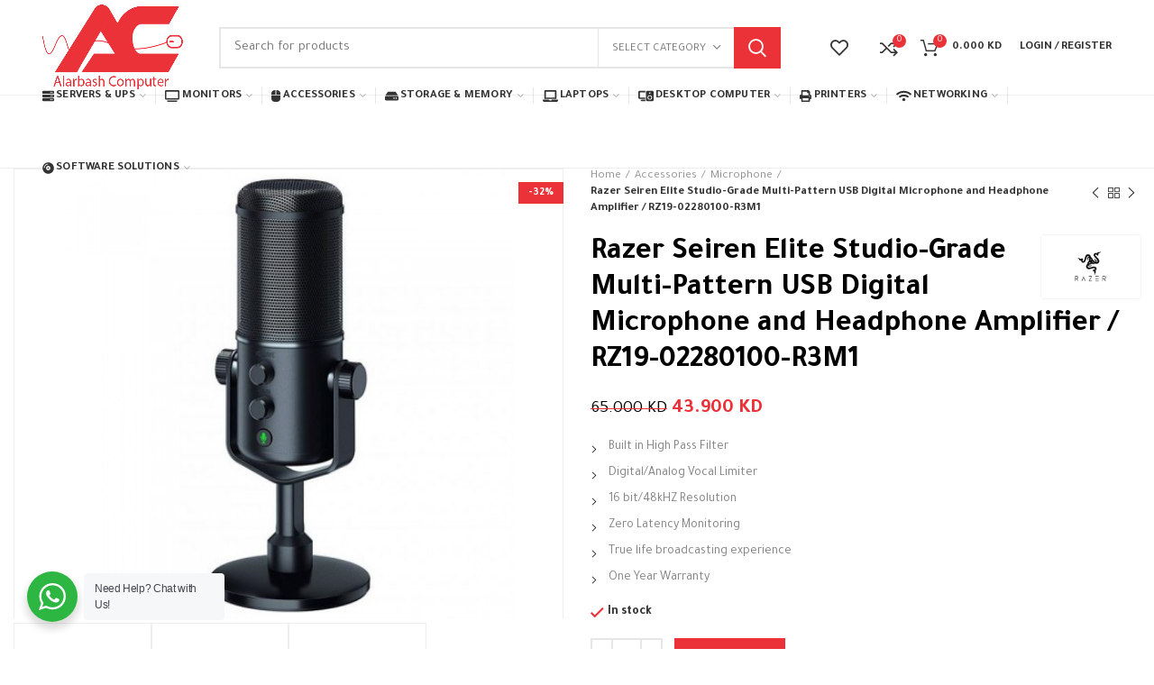

--- FILE ---
content_type: text/html; charset=utf-8
request_url: https://alarbashcomputer.com/product/razer-seiren-elite-studio-grade-multi-pattern-usb-digital-microphone-and-headphone-amplifier-rz19-02280100-r3m1/
body_size: 55496
content:
<!DOCTYPE html>
<html lang="en-US">
<head>
	<meta charset="UTF-8">
	<meta name="viewport" content="width=device-width, initial-scale=1.0, maximum-scale=1.0, user-scalable=no">
	<link rel="profile" href="https://gmpg.org/xfn/11">
	<link rel="pingback" href="https://alarbashcomputer.com/xmlrpc.php">

	<meta name='robots' content='index, follow, max-image-preview:large, max-snippet:-1, max-video-preview:-1' />

	<!-- This site is optimized with the Yoast SEO plugin v20.3 - https://yoast.com/wordpress/plugins/seo/ -->
	<title>alarbashcomputer.com:Razer Seiren Elite Black Gaming Microphone</title>
	<meta name="description" content="alarbashcomputer.com:Razer Seiren Elite Studio-Grade Multi-Pattern USB Digital Microphone and Headphone Amplifier / RZ19-02280100-R3M1." />
	<link rel="canonical" href="https://alarbashcomputer.com/product/razer-seiren-elite-studio-grade-multi-pattern-usb-digital-microphone-and-headphone-amplifier-rz19-02280100-r3m1/" />
	<meta property="og:locale" content="en_US" />
	<meta property="og:type" content="article" />
	<meta property="og:title" content="alarbashcomputer.com:Razer Seiren Elite Black Gaming Microphone" />
	<meta property="og:description" content="alarbashcomputer.com:Razer Seiren Elite Studio-Grade Multi-Pattern USB Digital Microphone and Headphone Amplifier / RZ19-02280100-R3M1." />
	<meta property="og:url" content="https://alarbashcomputer.com/product/razer-seiren-elite-studio-grade-multi-pattern-usb-digital-microphone-and-headphone-amplifier-rz19-02280100-r3m1/" />
	<meta property="og:site_name" content="Alarbash Computer" />
	<meta property="article:publisher" content="https://www.facebook.com/Alarbashcomputer" />
	<meta property="article:modified_time" content="2024-02-14T01:15:13+00:00" />
	<meta property="og:image" content="https://alarbashcomputer.com/wp-content/uploads/2021/06/Razer-Seiren-Elite-2-2.jpg" />
	<meta property="og:image:width" content="455" />
	<meta property="og:image:height" content="455" />
	<meta property="og:image:type" content="image/jpeg" />
	<meta name="twitter:card" content="summary_large_image" />
	<meta name="twitter:site" content="@AlarbashPC" />
	<meta name="twitter:label1" content="Est. reading time" />
	<meta name="twitter:data1" content="2 minutes" />
	<!-- / Yoast SEO plugin. -->


<link rel='dns-prefetch' href='//cdn.jsdelivr.net' />
<link rel='dns-prefetch' href='//portal.myfatoorah.com' />
<link rel='dns-prefetch' href='//assets.pinterest.com' />
<link rel='dns-prefetch' href='//kit.fontawesome.com' />
<link rel='dns-prefetch' href='//fonts.googleapis.com' />
<link rel='dns-prefetch' href='//www.googletagmanager.com' />
<link rel="alternate" type="application/rss+xml" title="Alarbash Computer &raquo; Feed" href="https://alarbashcomputer.com/feed/" />
<link rel="alternate" type="application/rss+xml" title="Alarbash Computer &raquo; Comments Feed" href="https://alarbashcomputer.com/comments/feed/" />
			<!-- INIT Snap Pixel Event -->
			<script type="text/javascript">
				(function(win, doc, sdk_url){
					if (win.snaptr) {
						return;
					}

					var tr=win.snaptr=function() {
						tr.handleRequest ? tr.handleRequest.apply(tr, arguments):tr.queue.push(arguments);
					};
					tr.queue = [];
					var s='script';
					var new_script_section=doc.createElement(s);
					new_script_section.async=!0;
					new_script_section.src=sdk_url;
					var insert_pos=doc.getElementsByTagName(s)[0];
					insert_pos.parentNode.insertBefore(new_script_section, insert_pos);
				})(window, document, 'https://sc-static.net/scevent.min.js');

				snaptr('init', ' c0d95ca3-c08a-4d1d-9a7c-7b101aefc5c5', {
					integration: 'woocommerce',
									});

				snaptr('track', 'PAGE_VIEW');
			</script>
			<!-- /INIT Snap Pixel Event -->
					<!-- This site uses the Google Analytics by MonsterInsights plugin v8.26.0 - Using Analytics tracking - https://www.monsterinsights.com/ -->
							<script src="//www.googletagmanager.com/gtag/js?id=G-WGPWYHEYDQ"  data-cfasync="false" data-wpfc-render="false" type="text/javascript" async></script>
			<script data-cfasync="false" data-wpfc-render="false" type="text/javascript">
				var mi_version = '8.26.0';
				var mi_track_user = true;
				var mi_no_track_reason = '';
								var MonsterInsightsDefaultLocations = {"page_location":"https:\/\/alarbashcomputer.com\/product\/razer-seiren-elite-studio-grade-multi-pattern-usb-digital-microphone-and-headphone-amplifier-rz19-02280100-r3m1\/"};
				if ( typeof MonsterInsightsPrivacyGuardFilter === 'function' ) {
					var MonsterInsightsLocations = (typeof MonsterInsightsExcludeQuery === 'object') ? MonsterInsightsPrivacyGuardFilter( MonsterInsightsExcludeQuery ) : MonsterInsightsPrivacyGuardFilter( MonsterInsightsDefaultLocations );
				} else {
					var MonsterInsightsLocations = (typeof MonsterInsightsExcludeQuery === 'object') ? MonsterInsightsExcludeQuery : MonsterInsightsDefaultLocations;
				}

								var disableStrs = [
										'ga-disable-G-WGPWYHEYDQ',
									];

				/* Function to detect opted out users */
				function __gtagTrackerIsOptedOut() {
					for (var index = 0; index < disableStrs.length; index++) {
						if (document.cookie.indexOf(disableStrs[index] + '=true') > -1) {
							return true;
						}
					}

					return false;
				}

				/* Disable tracking if the opt-out cookie exists. */
				if (__gtagTrackerIsOptedOut()) {
					for (var index = 0; index < disableStrs.length; index++) {
						window[disableStrs[index]] = true;
					}
				}

				/* Opt-out function */
				function __gtagTrackerOptout() {
					for (var index = 0; index < disableStrs.length; index++) {
						document.cookie = disableStrs[index] + '=true; expires=Thu, 31 Dec 2099 23:59:59 UTC; path=/';
						window[disableStrs[index]] = true;
					}
				}

				if ('undefined' === typeof gaOptout) {
					function gaOptout() {
						__gtagTrackerOptout();
					}
				}
								window.dataLayer = window.dataLayer || [];

				window.MonsterInsightsDualTracker = {
					helpers: {},
					trackers: {},
				};
				if (mi_track_user) {
					function __gtagDataLayer() {
						dataLayer.push(arguments);
					}

					function __gtagTracker(type, name, parameters) {
						if (!parameters) {
							parameters = {};
						}

						if (parameters.send_to) {
							__gtagDataLayer.apply(null, arguments);
							return;
						}

						if (type === 'event') {
														parameters.send_to = monsterinsights_frontend.v4_id;
							var hookName = name;
							if (typeof parameters['event_category'] !== 'undefined') {
								hookName = parameters['event_category'] + ':' + name;
							}

							if (typeof MonsterInsightsDualTracker.trackers[hookName] !== 'undefined') {
								MonsterInsightsDualTracker.trackers[hookName](parameters);
							} else {
								__gtagDataLayer('event', name, parameters);
							}
							
						} else {
							__gtagDataLayer.apply(null, arguments);
						}
					}

					__gtagTracker('js', new Date());
					__gtagTracker('set', {
						'developer_id.dZGIzZG': true,
											});
					if ( MonsterInsightsLocations.page_location ) {
						__gtagTracker('set', MonsterInsightsLocations);
					}
										__gtagTracker('config', 'G-WGPWYHEYDQ', {"forceSSL":"true","link_attribution":"true"} );
															window.gtag = __gtagTracker;										(function () {
						/* https://developers.google.com/analytics/devguides/collection/analyticsjs/ */
						/* ga and __gaTracker compatibility shim. */
						var noopfn = function () {
							return null;
						};
						var newtracker = function () {
							return new Tracker();
						};
						var Tracker = function () {
							return null;
						};
						var p = Tracker.prototype;
						p.get = noopfn;
						p.set = noopfn;
						p.send = function () {
							var args = Array.prototype.slice.call(arguments);
							args.unshift('send');
							__gaTracker.apply(null, args);
						};
						var __gaTracker = function () {
							var len = arguments.length;
							if (len === 0) {
								return;
							}
							var f = arguments[len - 1];
							if (typeof f !== 'object' || f === null || typeof f.hitCallback !== 'function') {
								if ('send' === arguments[0]) {
									var hitConverted, hitObject = false, action;
									if ('event' === arguments[1]) {
										if ('undefined' !== typeof arguments[3]) {
											hitObject = {
												'eventAction': arguments[3],
												'eventCategory': arguments[2],
												'eventLabel': arguments[4],
												'value': arguments[5] ? arguments[5] : 1,
											}
										}
									}
									if ('pageview' === arguments[1]) {
										if ('undefined' !== typeof arguments[2]) {
											hitObject = {
												'eventAction': 'page_view',
												'page_path': arguments[2],
											}
										}
									}
									if (typeof arguments[2] === 'object') {
										hitObject = arguments[2];
									}
									if (typeof arguments[5] === 'object') {
										Object.assign(hitObject, arguments[5]);
									}
									if ('undefined' !== typeof arguments[1].hitType) {
										hitObject = arguments[1];
										if ('pageview' === hitObject.hitType) {
											hitObject.eventAction = 'page_view';
										}
									}
									if (hitObject) {
										action = 'timing' === arguments[1].hitType ? 'timing_complete' : hitObject.eventAction;
										hitConverted = mapArgs(hitObject);
										__gtagTracker('event', action, hitConverted);
									}
								}
								return;
							}

							function mapArgs(args) {
								var arg, hit = {};
								var gaMap = {
									'eventCategory': 'event_category',
									'eventAction': 'event_action',
									'eventLabel': 'event_label',
									'eventValue': 'event_value',
									'nonInteraction': 'non_interaction',
									'timingCategory': 'event_category',
									'timingVar': 'name',
									'timingValue': 'value',
									'timingLabel': 'event_label',
									'page': 'page_path',
									'location': 'page_location',
									'title': 'page_title',
									'referrer' : 'page_referrer',
								};
								for (arg in args) {
																		if (!(!args.hasOwnProperty(arg) || !gaMap.hasOwnProperty(arg))) {
										hit[gaMap[arg]] = args[arg];
									} else {
										hit[arg] = args[arg];
									}
								}
								return hit;
							}

							try {
								f.hitCallback();
							} catch (ex) {
							}
						};
						__gaTracker.create = newtracker;
						__gaTracker.getByName = newtracker;
						__gaTracker.getAll = function () {
							return [];
						};
						__gaTracker.remove = noopfn;
						__gaTracker.loaded = true;
						window['__gaTracker'] = __gaTracker;
					})();
									} else {
										console.log("");
					(function () {
						function __gtagTracker() {
							return null;
						}

						window['__gtagTracker'] = __gtagTracker;
						window['gtag'] = __gtagTracker;
					})();
									}
			</script>
				<!-- / Google Analytics by MonsterInsights -->
		<link rel='stylesheet' id='bootstrap-css' href='https://alarbashcomputer.com/wp-content/themes/woodmart/css/bootstrap.min.css?ver=1' type='text/css' media='all' />
<link rel='stylesheet' id='woodmart-style-css' href='https://alarbashcomputer.com/wp-content/themes/woodmart-child/css/style-elementor.min.css?ver=1' type='text/css' media='all' />
<link rel='stylesheet' id='child-style-css' href='https://alarbashcomputer.com/wp-content/themes/woodmart-child/style.css?ver=5.3.6' type='text/css' media='all' />
<link rel='stylesheet' id='js_composer_front-css' href='https://alarbashcomputer.com/wp-content/plugins/js_composer/assets/css/js_composer.min.css?ver=6.11.0' type='text/css' media='all' />
<link rel='stylesheet' id='elementor-frontend-legacy-css' href='https://alarbashcomputer.com/wp-content/plugins/elementor/assets/css/frontend-legacy.min.css?ver=3.1.4' type='text/css' media='all' />
<link rel='stylesheet' id='elementor-frontend-css' href='https://alarbashcomputer.com/wp-content/plugins/elementor/assets/css/frontend.min.css?ver=3.1.4' type='text/css' media='all' />
<link rel='stylesheet' id='elementor-post-9145-css' href='https://alarbashcomputer.com/wp-content/uploads/elementor/css/post-9145.css?ver=1616452736' type='text/css' media='all' />
<link rel='stylesheet' id='elementor-pro-css' href='https://alarbashcomputer.com/wp-content/plugins/elementor-pro/assets/css/frontend.min.css?ver=3.2.0' type='text/css' media='all' />
<link rel='stylesheet' id='elementor-icons-css' href='https://alarbashcomputer.com/wp-content/plugins/elementor/assets/lib/eicons/css/elementor-icons.min.css?ver=5.11.0' type='text/css' media='all' />
<link rel='stylesheet' id='elementor-animations-css' href='https://alarbashcomputer.com/wp-content/plugins/elementor/assets/lib/animations/animations.min.css?ver=3.1.4' type='text/css' media='all' />
<link rel='stylesheet' id='wp-block-library-css' href='https://alarbashcomputer.com/wp-includes/css/dist/block-library/style.min.css?ver=6.4.7' type='text/css' media='all' />
<style id='safe-svg-svg-icon-style-inline-css' type='text/css'>
.safe-svg-cover .safe-svg-inside{display:inline-block;max-width:100%}.safe-svg-cover svg{height:100%;max-height:100%;max-width:100%;width:100%}

</style>
<link rel='stylesheet' id='wc-blocks-vendors-style-css' href='https://alarbashcomputer.com/wp-content/plugins/woocommerce/packages/woocommerce-blocks/build/wc-blocks-vendors-style.css?ver=10.0.4' type='text/css' media='all' />
<link rel='stylesheet' id='wc-blocks-style-css' href='https://alarbashcomputer.com/wp-content/plugins/woocommerce/packages/woocommerce-blocks/build/wc-blocks-style.css?ver=10.0.4' type='text/css' media='all' />
<link rel='stylesheet' id='nta-css-popup-css' href='https://alarbashcomputer.com/wp-content/plugins/wp-whatsapp/assets/dist/css/style.css?ver=6.4.7' type='text/css' media='all' />
<style id='classic-theme-styles-inline-css' type='text/css'>
/*! This file is auto-generated */
.wp-block-button__link{color:#fff;background-color:#32373c;border-radius:9999px;box-shadow:none;text-decoration:none;padding:calc(.667em + 2px) calc(1.333em + 2px);font-size:1.125em}.wp-block-file__button{background:#32373c;color:#fff;text-decoration:none}
</style>
<style id='global-styles-inline-css' type='text/css'>
body{--wp--preset--color--black: #000000;--wp--preset--color--cyan-bluish-gray: #abb8c3;--wp--preset--color--white: #ffffff;--wp--preset--color--pale-pink: #f78da7;--wp--preset--color--vivid-red: #cf2e2e;--wp--preset--color--luminous-vivid-orange: #ff6900;--wp--preset--color--luminous-vivid-amber: #fcb900;--wp--preset--color--light-green-cyan: #7bdcb5;--wp--preset--color--vivid-green-cyan: #00d084;--wp--preset--color--pale-cyan-blue: #8ed1fc;--wp--preset--color--vivid-cyan-blue: #0693e3;--wp--preset--color--vivid-purple: #9b51e0;--wp--preset--gradient--vivid-cyan-blue-to-vivid-purple: linear-gradient(135deg,rgba(6,147,227,1) 0%,rgb(155,81,224) 100%);--wp--preset--gradient--light-green-cyan-to-vivid-green-cyan: linear-gradient(135deg,rgb(122,220,180) 0%,rgb(0,208,130) 100%);--wp--preset--gradient--luminous-vivid-amber-to-luminous-vivid-orange: linear-gradient(135deg,rgba(252,185,0,1) 0%,rgba(255,105,0,1) 100%);--wp--preset--gradient--luminous-vivid-orange-to-vivid-red: linear-gradient(135deg,rgba(255,105,0,1) 0%,rgb(207,46,46) 100%);--wp--preset--gradient--very-light-gray-to-cyan-bluish-gray: linear-gradient(135deg,rgb(238,238,238) 0%,rgb(169,184,195) 100%);--wp--preset--gradient--cool-to-warm-spectrum: linear-gradient(135deg,rgb(74,234,220) 0%,rgb(151,120,209) 20%,rgb(207,42,186) 40%,rgb(238,44,130) 60%,rgb(251,105,98) 80%,rgb(254,248,76) 100%);--wp--preset--gradient--blush-light-purple: linear-gradient(135deg,rgb(255,206,236) 0%,rgb(152,150,240) 100%);--wp--preset--gradient--blush-bordeaux: linear-gradient(135deg,rgb(254,205,165) 0%,rgb(254,45,45) 50%,rgb(107,0,62) 100%);--wp--preset--gradient--luminous-dusk: linear-gradient(135deg,rgb(255,203,112) 0%,rgb(199,81,192) 50%,rgb(65,88,208) 100%);--wp--preset--gradient--pale-ocean: linear-gradient(135deg,rgb(255,245,203) 0%,rgb(182,227,212) 50%,rgb(51,167,181) 100%);--wp--preset--gradient--electric-grass: linear-gradient(135deg,rgb(202,248,128) 0%,rgb(113,206,126) 100%);--wp--preset--gradient--midnight: linear-gradient(135deg,rgb(2,3,129) 0%,rgb(40,116,252) 100%);--wp--preset--font-size--small: 13px;--wp--preset--font-size--medium: 20px;--wp--preset--font-size--large: 36px;--wp--preset--font-size--x-large: 42px;--wp--preset--spacing--20: 0.44rem;--wp--preset--spacing--30: 0.67rem;--wp--preset--spacing--40: 1rem;--wp--preset--spacing--50: 1.5rem;--wp--preset--spacing--60: 2.25rem;--wp--preset--spacing--70: 3.38rem;--wp--preset--spacing--80: 5.06rem;--wp--preset--shadow--natural: 6px 6px 9px rgba(0, 0, 0, 0.2);--wp--preset--shadow--deep: 12px 12px 50px rgba(0, 0, 0, 0.4);--wp--preset--shadow--sharp: 6px 6px 0px rgba(0, 0, 0, 0.2);--wp--preset--shadow--outlined: 6px 6px 0px -3px rgba(255, 255, 255, 1), 6px 6px rgba(0, 0, 0, 1);--wp--preset--shadow--crisp: 6px 6px 0px rgba(0, 0, 0, 1);}:where(.is-layout-flex){gap: 0.5em;}:where(.is-layout-grid){gap: 0.5em;}body .is-layout-flow > .alignleft{float: left;margin-inline-start: 0;margin-inline-end: 2em;}body .is-layout-flow > .alignright{float: right;margin-inline-start: 2em;margin-inline-end: 0;}body .is-layout-flow > .aligncenter{margin-left: auto !important;margin-right: auto !important;}body .is-layout-constrained > .alignleft{float: left;margin-inline-start: 0;margin-inline-end: 2em;}body .is-layout-constrained > .alignright{float: right;margin-inline-start: 2em;margin-inline-end: 0;}body .is-layout-constrained > .aligncenter{margin-left: auto !important;margin-right: auto !important;}body .is-layout-constrained > :where(:not(.alignleft):not(.alignright):not(.alignfull)){max-width: var(--wp--style--global--content-size);margin-left: auto !important;margin-right: auto !important;}body .is-layout-constrained > .alignwide{max-width: var(--wp--style--global--wide-size);}body .is-layout-flex{display: flex;}body .is-layout-flex{flex-wrap: wrap;align-items: center;}body .is-layout-flex > *{margin: 0;}body .is-layout-grid{display: grid;}body .is-layout-grid > *{margin: 0;}:where(.wp-block-columns.is-layout-flex){gap: 2em;}:where(.wp-block-columns.is-layout-grid){gap: 2em;}:where(.wp-block-post-template.is-layout-flex){gap: 1.25em;}:where(.wp-block-post-template.is-layout-grid){gap: 1.25em;}.has-black-color{color: var(--wp--preset--color--black) !important;}.has-cyan-bluish-gray-color{color: var(--wp--preset--color--cyan-bluish-gray) !important;}.has-white-color{color: var(--wp--preset--color--white) !important;}.has-pale-pink-color{color: var(--wp--preset--color--pale-pink) !important;}.has-vivid-red-color{color: var(--wp--preset--color--vivid-red) !important;}.has-luminous-vivid-orange-color{color: var(--wp--preset--color--luminous-vivid-orange) !important;}.has-luminous-vivid-amber-color{color: var(--wp--preset--color--luminous-vivid-amber) !important;}.has-light-green-cyan-color{color: var(--wp--preset--color--light-green-cyan) !important;}.has-vivid-green-cyan-color{color: var(--wp--preset--color--vivid-green-cyan) !important;}.has-pale-cyan-blue-color{color: var(--wp--preset--color--pale-cyan-blue) !important;}.has-vivid-cyan-blue-color{color: var(--wp--preset--color--vivid-cyan-blue) !important;}.has-vivid-purple-color{color: var(--wp--preset--color--vivid-purple) !important;}.has-black-background-color{background-color: var(--wp--preset--color--black) !important;}.has-cyan-bluish-gray-background-color{background-color: var(--wp--preset--color--cyan-bluish-gray) !important;}.has-white-background-color{background-color: var(--wp--preset--color--white) !important;}.has-pale-pink-background-color{background-color: var(--wp--preset--color--pale-pink) !important;}.has-vivid-red-background-color{background-color: var(--wp--preset--color--vivid-red) !important;}.has-luminous-vivid-orange-background-color{background-color: var(--wp--preset--color--luminous-vivid-orange) !important;}.has-luminous-vivid-amber-background-color{background-color: var(--wp--preset--color--luminous-vivid-amber) !important;}.has-light-green-cyan-background-color{background-color: var(--wp--preset--color--light-green-cyan) !important;}.has-vivid-green-cyan-background-color{background-color: var(--wp--preset--color--vivid-green-cyan) !important;}.has-pale-cyan-blue-background-color{background-color: var(--wp--preset--color--pale-cyan-blue) !important;}.has-vivid-cyan-blue-background-color{background-color: var(--wp--preset--color--vivid-cyan-blue) !important;}.has-vivid-purple-background-color{background-color: var(--wp--preset--color--vivid-purple) !important;}.has-black-border-color{border-color: var(--wp--preset--color--black) !important;}.has-cyan-bluish-gray-border-color{border-color: var(--wp--preset--color--cyan-bluish-gray) !important;}.has-white-border-color{border-color: var(--wp--preset--color--white) !important;}.has-pale-pink-border-color{border-color: var(--wp--preset--color--pale-pink) !important;}.has-vivid-red-border-color{border-color: var(--wp--preset--color--vivid-red) !important;}.has-luminous-vivid-orange-border-color{border-color: var(--wp--preset--color--luminous-vivid-orange) !important;}.has-luminous-vivid-amber-border-color{border-color: var(--wp--preset--color--luminous-vivid-amber) !important;}.has-light-green-cyan-border-color{border-color: var(--wp--preset--color--light-green-cyan) !important;}.has-vivid-green-cyan-border-color{border-color: var(--wp--preset--color--vivid-green-cyan) !important;}.has-pale-cyan-blue-border-color{border-color: var(--wp--preset--color--pale-cyan-blue) !important;}.has-vivid-cyan-blue-border-color{border-color: var(--wp--preset--color--vivid-cyan-blue) !important;}.has-vivid-purple-border-color{border-color: var(--wp--preset--color--vivid-purple) !important;}.has-vivid-cyan-blue-to-vivid-purple-gradient-background{background: var(--wp--preset--gradient--vivid-cyan-blue-to-vivid-purple) !important;}.has-light-green-cyan-to-vivid-green-cyan-gradient-background{background: var(--wp--preset--gradient--light-green-cyan-to-vivid-green-cyan) !important;}.has-luminous-vivid-amber-to-luminous-vivid-orange-gradient-background{background: var(--wp--preset--gradient--luminous-vivid-amber-to-luminous-vivid-orange) !important;}.has-luminous-vivid-orange-to-vivid-red-gradient-background{background: var(--wp--preset--gradient--luminous-vivid-orange-to-vivid-red) !important;}.has-very-light-gray-to-cyan-bluish-gray-gradient-background{background: var(--wp--preset--gradient--very-light-gray-to-cyan-bluish-gray) !important;}.has-cool-to-warm-spectrum-gradient-background{background: var(--wp--preset--gradient--cool-to-warm-spectrum) !important;}.has-blush-light-purple-gradient-background{background: var(--wp--preset--gradient--blush-light-purple) !important;}.has-blush-bordeaux-gradient-background{background: var(--wp--preset--gradient--blush-bordeaux) !important;}.has-luminous-dusk-gradient-background{background: var(--wp--preset--gradient--luminous-dusk) !important;}.has-pale-ocean-gradient-background{background: var(--wp--preset--gradient--pale-ocean) !important;}.has-electric-grass-gradient-background{background: var(--wp--preset--gradient--electric-grass) !important;}.has-midnight-gradient-background{background: var(--wp--preset--gradient--midnight) !important;}.has-small-font-size{font-size: var(--wp--preset--font-size--small) !important;}.has-medium-font-size{font-size: var(--wp--preset--font-size--medium) !important;}.has-large-font-size{font-size: var(--wp--preset--font-size--large) !important;}.has-x-large-font-size{font-size: var(--wp--preset--font-size--x-large) !important;}
.wp-block-navigation a:where(:not(.wp-element-button)){color: inherit;}
:where(.wp-block-post-template.is-layout-flex){gap: 1.25em;}:where(.wp-block-post-template.is-layout-grid){gap: 1.25em;}
:where(.wp-block-columns.is-layout-flex){gap: 2em;}:where(.wp-block-columns.is-layout-grid){gap: 2em;}
.wp-block-pullquote{font-size: 1.5em;line-height: 1.6;}
</style>
<link rel='stylesheet' id='font-awesome-four-css' href='https://alarbashcomputer.com/wp-content/plugins/font-awesome-4-menus/css/font-awesome.min.css?ver=4.7.0' type='text/css' media='all' />
<link rel='stylesheet' id='myfatoorah-style-css' href='https://alarbashcomputer.com/wp-content/plugins/myfatoorah-woocommerce/assets/css/myfatoorah.css?ver=2.2.6' type='text/css' media='all' />
<style id='woocommerce-inline-inline-css' type='text/css'>
.woocommerce form .form-row .required { visibility: visible; }
</style>
<link rel='stylesheet' id='xoo-el-style-css' href='https://alarbashcomputer.com/wp-content/plugins/easy-login-woocommerce/assets/css/xoo-el-style.css?ver=2.1' type='text/css' media='all' />
<style id='xoo-el-style-inline-css' type='text/css'>

	.xoo-el-form-container button.btn.button.xoo-el-action-btn{
		background-color: #000000;
		color: #ffffff;
		font-weight: 600;
		font-size: 15px;
		height: 40px;
	}

.xoo-el-inmodal{
	max-width: 800px;
	max-height: 600px;
}
.xoo-el-sidebar{
	background-image: url(https://alarbashcomputer.com/wp-content/plugins/easy-login-woocommerce/assets/images/popup-sidebar.jpg);
	min-width: 40%;
}
.xoo-el-main, .xoo-el-main a , .xoo-el-main label{
	color: #000000;
}
.xoo-el-srcont{
	background-color: #ffffff;
}
.xoo-el-form-container ul.xoo-el-tabs li.xoo-el-active {
	background-color: #000000;
	color: #ffffff;
}
.xoo-el-form-container ul.xoo-el-tabs li{
	background-color: #eeeeee;
	color: #000000;
}
.xoo-el-main{
	padding: 40px 30px;
}

.xoo-el-form-container button.xoo-el-action-btn:not(.button){
    font-weight: 600;
    font-size: 15px;
}



	.xoo-el-modal:before {
	    content: '';
	    display: inline-block;
	    height: 100%;
	    vertical-align: middle;
	    margin-right: -0.25em;
	}




</style>
<link rel='stylesheet' id='xoo-el-fonts-css' href='https://alarbashcomputer.com/wp-content/plugins/easy-login-woocommerce/assets/css/xoo-el-fonts.css?ver=2.1' type='text/css' media='all' />
<link rel='stylesheet' id='xoo-aff-style-css' href='https://alarbashcomputer.com/wp-content/plugins/easy-login-woocommerce/xoo-form-fields-fw/assets/css/xoo-aff-style.css?ver=1.1' type='text/css' media='all' />
<style id='xoo-aff-style-inline-css' type='text/css'>

.xoo-aff-input-group .xoo-aff-input-icon{
	background-color:  #eee;
	color:  #555;
	max-width: 40px;
	min-width: 40px;
	border: 1px solid  #ccc;
	border-right: 0;
	font-size: 14px;
}
.xoo-aff-group{
	margin-bottom: 30px;
}

.xoo-aff-group input[type="text"], .xoo-aff-group input[type="password"], .xoo-aff-group input[type="email"], .xoo-aff-group input[type="number"], .xoo-aff-group select, .xoo-aff-group select + .select2{
	background-color: #fff;
	color: #777;
}

.xoo-aff-group input[type="text"]::placeholder, .xoo-aff-group input[type="password"]::placeholder, .xoo-aff-group input[type="email"]::placeholder, .xoo-aff-group input[type="number"]::placeholder, .xoo-aff-group select::placeholder{
	color: #777;
	opacity: 0.7;
}

.xoo-aff-group input[type="text"]:focus, .xoo-aff-group input[type="password"]:focus, .xoo-aff-group input[type="email"]:focus, .xoo-aff-group input[type="number"]:focus, .xoo-aff-group select:focus, .xoo-aff-group select + .select2:focus{
	background-color: #ededed;
	color: #000;
}



	.xoo-aff-group input[type="text"], .xoo-aff-group input[type="password"], .xoo-aff-group input[type="email"], .xoo-aff-group input[type="number"], .xoo-aff-group select{
		border-bottom-left-radius: 0;
		border-top-left-radius: 0;
	}


</style>
<link rel='stylesheet' id='xoo-aff-font-awesome5-css' href='https://alarbashcomputer.com/wp-content/plugins/easy-login-woocommerce/xoo-form-fields-fw/lib/fontawesome5/css/all.min.css?ver=6.4.7' type='text/css' media='all' />
<link rel='stylesheet' id='select2-css' href='https://alarbashcomputer.com/wp-content/plugins/woocommerce/assets/css/select2.css?ver=7.7.0' type='text/css' media='all' />
<link rel='stylesheet' id='pinterest-for-woocommerce-pins-css' href='//alarbashcomputer.com/wp-content/plugins/pinterest-for-woocommerce/assets/css/frontend/pinterest-for-woocommerce-pins.min.css?ver=1.3.21' type='text/css' media='all' />
<link rel='stylesheet' id='dashicons-css' href='https://alarbashcomputer.com/wp-includes/css/dashicons.min.css?ver=6.4.7' type='text/css' media='all' />
<link rel='stylesheet' id='xoo-ml-style-css' href='https://alarbashcomputer.com/wp-content/plugins/mobile-login-woocommerce-premium/assets/css/xoo-ml-style.css?ver=2.0' type='text/css' media='all' />
<link rel='stylesheet' id='pmw-public-elementor-fix-css' href='https://alarbashcomputer.com/wp-content/plugins/woocommerce-google-adwords-conversion-tracking-tag/css/public/elementor-fix.css?ver=1.42.3' type='text/css' media='all' />
<link rel='stylesheet' id='xts-style-header_966056-css' href='https://alarbashcomputer.com/wp-content/uploads/2024/05/xts-header_966056-1715791089.css?ver=5.3.6' type='text/css' media='all' />
<link rel='stylesheet' id='xts-style-theme_settings_default-css' href='https://alarbashcomputer.com/wp-content/uploads/2024/05/xts-theme_settings_default-1715260706.css?ver=5.3.6' type='text/css' media='all' />
<link rel='stylesheet' id='xts-google-fonts-css' href='//fonts.googleapis.com/css?family=Tajawal%3A200%2C300%2C400%2C500%2C700%2C800%2C900&#038;ver=5.3.6' type='text/css' media='all' />
<link rel='stylesheet' id='google-fonts-1-css' href='https://fonts.googleapis.com/css?family=Roboto%3A100%2C100italic%2C200%2C200italic%2C300%2C300italic%2C400%2C400italic%2C500%2C500italic%2C600%2C600italic%2C700%2C700italic%2C800%2C800italic%2C900%2C900italic%7CRoboto+Slab%3A100%2C100italic%2C200%2C200italic%2C300%2C300italic%2C400%2C400italic%2C500%2C500italic%2C600%2C600italic%2C700%2C700italic%2C800%2C800italic%2C900%2C900italic&#038;ver=6.4.7' type='text/css' media='all' />
<script type="text/template" id="tmpl-variation-template">
	<div class="woocommerce-variation-description">{{{ data.variation.variation_description }}}</div>
	<div class="woocommerce-variation-price">{{{ data.variation.price_html }}}</div>
	<div class="woocommerce-variation-availability">{{{ data.variation.availability_html }}}</div>
</script>
<script type="text/template" id="tmpl-unavailable-variation-template">
	<p>Sorry, this product is unavailable. Please choose a different combination.</p>
</script>
<script type="text/javascript" src="https://alarbashcomputer.com/wp-includes/js/jquery/jquery.min.js?ver=3.7.1" id="jquery-core-js"></script>
<script type="text/javascript" src="https://alarbashcomputer.com/wp-includes/js/jquery/jquery-migrate.min.js?ver=3.4.1" id="jquery-migrate-js"></script>
<script type="text/javascript" src="https://alarbashcomputer.com/wp-content/plugins/google-analytics-for-wordpress/assets/js/frontend-gtag.min.js?ver=8.26.0" id="monsterinsights-frontend-script-js"></script>
<script data-cfasync="false" data-wpfc-render="false" type="text/javascript" id='monsterinsights-frontend-script-js-extra'>/* <![CDATA[ */
var monsterinsights_frontend = {"js_events_tracking":"true","download_extensions":"doc,pdf,ppt,zip,xls,docx,pptx,xlsx","inbound_paths":"[{\"path\":\"\\\/go\\\/\",\"label\":\"affiliate\"},{\"path\":\"\\\/recommend\\\/\",\"label\":\"affiliate\"}]","home_url":"https:\/\/alarbashcomputer.com","hash_tracking":"false","v4_id":"G-WGPWYHEYDQ"};/* ]]> */
</script>
<script type="text/javascript" src="https://alarbashcomputer.com/wp-content/plugins/woocommerce/assets/js/jquery-blockui/jquery.blockUI.min.js?ver=2.7.0-wc.7.7.0" id="jquery-blockui-js"></script>
<script type="text/javascript" id="wc-add-to-cart-js-extra">
/* <![CDATA[ */
var wc_add_to_cart_params = {"ajax_url":"\/wp-admin\/admin-ajax.php","wc_ajax_url":"\/?wc-ajax=%%endpoint%%","i18n_view_cart":"View cart","cart_url":"https:\/\/alarbashcomputer.com\/cart\/","is_cart":"","cart_redirect_after_add":"no"};
/* ]]> */
</script>
<script type="text/javascript" src="https://alarbashcomputer.com/wp-content/plugins/woocommerce/assets/js/frontend/add-to-cart.min.js?ver=7.7.0" id="wc-add-to-cart-js"></script>
<script type="text/javascript" src="https://alarbashcomputer.com/wp-content/plugins/js_composer/assets/js/vendors/woocommerce-add-to-cart.js?ver=6.11.0" id="vc_woocommerce-add-to-cart-js-js"></script>
<script type="text/javascript" src="https://alarbashcomputer.com/wp-includes/js/dist/vendor/wp-polyfill-inert.min.js?ver=3.1.2" id="wp-polyfill-inert-js"></script>
<script type="text/javascript" src="https://alarbashcomputer.com/wp-includes/js/dist/vendor/regenerator-runtime.min.js?ver=0.14.0" id="regenerator-runtime-js"></script>
<script type="text/javascript" src="https://alarbashcomputer.com/wp-includes/js/dist/vendor/wp-polyfill.min.js?ver=3.15.0" id="wp-polyfill-js"></script>
<script type="text/javascript" src="https://alarbashcomputer.com/wp-includes/js/dist/hooks.min.js?ver=c6aec9a8d4e5a5d543a1" id="wp-hooks-js"></script>
<script type="text/javascript" id="wpm-js-extra">
/* <![CDATA[ */
var wpm = {"ajax_url":"https:\/\/alarbashcomputer.com\/wp-admin\/admin-ajax.php","root":"https:\/\/alarbashcomputer.com\/wp-json\/","nonce_wp_rest":"adcd375755","nonce_ajax":"2abbc60072"};
/* ]]> */
</script>
<script type="text/javascript" src="https://alarbashcomputer.com/wp-content/plugins/woocommerce-google-adwords-conversion-tracking-tag/js/public/wpm-public.p1.min.js?ver=1.42.3" id="wpm-js"></script>
<script crossorigin="anonymous" type="text/javascript" src="https://kit.fontawesome.com/b57743ffe3.js" id="font-awesome-official-js"></script>
<script type="text/javascript" src="https://alarbashcomputer.com/wp-content/themes/woodmart/js/device.min.js?ver=5.3.6" id="woodmart-device-js"></script>
<link rel="https://api.w.org/" href="https://alarbashcomputer.com/wp-json/" /><link rel="alternate" type="application/json" href="https://alarbashcomputer.com/wp-json/wp/v2/product/22778" /><link rel="EditURI" type="application/rsd+xml" title="RSD" href="https://alarbashcomputer.com/xmlrpc.php?rsd" />
<meta name="generator" content="WordPress 6.4.7" />
<meta name="generator" content="WooCommerce 7.7.0" />
<link rel='shortlink' href='https://alarbashcomputer.com/?p=22778' />
<link rel="alternate" type="application/json+oembed" href="https://alarbashcomputer.com/wp-json/oembed/1.0/embed?url=https%3A%2F%2Falarbashcomputer.com%2Fproduct%2Frazer-seiren-elite-studio-grade-multi-pattern-usb-digital-microphone-and-headphone-amplifier-rz19-02280100-r3m1%2F" />
<link rel="alternate" type="text/xml+oembed" href="https://alarbashcomputer.com/wp-json/oembed/1.0/embed?url=https%3A%2F%2Falarbashcomputer.com%2Fproduct%2Frazer-seiren-elite-studio-grade-multi-pattern-usb-digital-microphone-and-headphone-amplifier-rz19-02280100-r3m1%2F&#038;format=xml" />
<meta name="generator" content="Site Kit by Google 1.126.0" /><meta property="og:url" content="https://alarbashcomputer.com/product/razer-seiren-elite-studio-grade-multi-pattern-usb-digital-microphone-and-headphone-amplifier-rz19-02280100-r3m1/" /><meta property="og:site_name" content="Alarbash Computer" /><meta property="og:type" content="og:product" /><meta property="og:title" content="Razer Seiren Elite Studio-Grade Multi-Pattern USB Digital Microphone and Headphone Amplifier / RZ19-02280100-R3M1" /><meta property="og:image" content="https://alarbashcomputer.com/wp-content/uploads/2021/06/Razer-Seiren-Elite-2-2.jpg" /><meta property="product:price:currency" content="KWD" /><meta property="product:price:amount" content="43.9" /><meta property="og:price:standard_amount" content="65" /><meta property="og:description" content="Built in High Pass Filter
 	Digital/Analog Vocal Limiter
 	16 bit/48kHZ Resolution
 	Zero Latency Monitoring
 	True life broadcasting experience
 	One Year Warranty" /><meta property="og:availability" content="instock" /><!-- Google site verification - Google Listings & Ads -->
<meta name="google-site-verification" content="AWJwyfiHeh4BbIXm2N96zLqfj0_MLMmQ2oohIP-HbVU" />
<meta name="theme-color" content="">	<noscript><style>.woocommerce-product-gallery{ opacity: 1 !important; }</style></noscript>
	
<!-- Meta Pixel Code -->
<script type='text/javascript'>
!function(f,b,e,v,n,t,s){if(f.fbq)return;n=f.fbq=function(){n.callMethod?
n.callMethod.apply(n,arguments):n.queue.push(arguments)};if(!f._fbq)f._fbq=n;
n.push=n;n.loaded=!0;n.version='2.0';n.queue=[];t=b.createElement(e);t.async=!0;
t.src=v;s=b.getElementsByTagName(e)[0];s.parentNode.insertBefore(t,s)}(window,
document,'script','https://connect.facebook.net/en_US/fbevents.js?v=next');
</script>
<!-- End Meta Pixel Code -->

      <script type='text/javascript'>
        var url = window.location.origin + '?ob=open-bridge';
        fbq('set', 'openbridge', '345219364802429', url);
      </script>
    <script type='text/javascript'>fbq('init', '345219364802429', {}, {
    "agent": "wordpress-6.4.7-3.0.16"
})</script><script type='text/javascript'>
    fbq('track', 'PageView', []);
  </script>
<!-- Meta Pixel Code -->
<noscript>
<img height="1" width="1" style="display:none" alt="fbpx"
src="https://www.facebook.com/tr?id=345219364802429&ev=PageView&noscript=1" />
</noscript>
<!-- End Meta Pixel Code -->

<!-- START Pixel Manager for WooCommerce -->

		<script>

			window.wpmDataLayer = window.wpmDataLayer || {}
			window.wpmDataLayer = Object.assign(window.wpmDataLayer, {"cart":{},"cart_item_keys":{},"version":{"number":"1.42.3","pro":false,"eligible_for_updates":false,"distro":"fms","beta":false,"show":true},"pixels":{"google":{"linker":{"settings":null},"user_id":false,"ads":{"conversionIds":{"AW-432369665":"uo0tCK6Ul60ZEIHglc4B"},"dynamic_remarketing":{"status":false,"id_type":"post_id","send_events_with_parent_ids":true},"google_business_vertical":"retail","phone_conversion_label":"","phone_conversion_number":""},"tcf_support":false,"consent_mode":{"is_active":true,"wait_for_update":500,"ads_data_redaction":false,"url_passthrough":true}},"facebook":{"pixel_id":"345219364802429","dynamic_remarketing":{"id_type":"post_id"},"capi":false,"advanced_matching":false,"exclusion_patterns":[],"fbevents_js_url":"https://connect.facebook.net/en_US/fbevents.js"}},"shop":{"list_name":"Product | Razer Seiren Elite Studio-Grade Multi-Pattern USB Digital Microphone and Headphone Amplifier / RZ19-02280100-R3M1","list_id":"product_razer-seiren-elite-studio-grade-multi-pattern-usb-digital-microphone-and-headphone-amplifier-rz19-02280100-r3m1","page_type":"product","product_type":"simple","currency":"KWD","selectors":{"addToCart":[],"beginCheckout":[]},"order_duplication_prevention":true,"view_item_list_trigger":{"test_mode":false,"background_color":"green","opacity":0.5,"repeat":true,"timeout":1000,"threshold":0.8},"variations_output":true},"page":{"id":22778,"title":"Razer Seiren Elite Studio-Grade Multi-Pattern USB Digital Microphone and Headphone Amplifier / RZ19-02280100-R3M1","type":"product","categories":[],"parent":{"id":0,"title":"Razer Seiren Elite Studio-Grade Multi-Pattern USB Digital Microphone and Headphone Amplifier / RZ19-02280100-R3M1","type":"product","categories":[]}},"general":{"user_logged_in":false,"scroll_tracking_thresholds":[],"page_id":22778,"exclude_domains":[],"server_2_server":{"active":false,"ip_exclude_list":[]},"consent_management":{"explicit_consent":false}}})

		</script>

		
<!-- END Pixel Manager for WooCommerce -->
			<meta name="pm-dataLayer-meta" content="22778" class="wpmProductId"
				  data-id="22778">
					<script>
			(window.wpmDataLayer = window.wpmDataLayer || {}).products             = window.wpmDataLayer.products || {}
			window.wpmDataLayer.products[22778] = {"id":"22778","sku":"RZ19-02280100-R3M1","price":43.9,"brand":"","quantity":1,"dyn_r_ids":{"post_id":"22778","sku":"RZ19-02280100-R3M1","gpf":"woocommerce_gpf_22778","gla":"gla_22778"},"is_variable":false,"type":"simple","name":"Razer Seiren Elite Studio-Grade Multi-Pattern USB Digital Microphone and Headphone Amplifier / RZ19-02280100-R3M1","category":["Accessories","Microphone"],"is_variation":false};
					</script>
		    <script data-cfasync="false" data-no-optimize="1" data-pagespeed-no-defer>
      var tvc_lc = 'KWD';
    </script>
    <script data-cfasync="false" data-no-optimize="1" data-pagespeed-no-defer>
      var tvc_lc = 'KWD';
    </script>
        <script data-cfasync="false" data-no-optimize="1" data-pagespeed-no-defer>
      var adsTringId = '';
      var ads_ert = '';
      var ads_edrt = '';
    </script>
        <script>
      (window.gaDevIds = window.gaDevIds || []).push('5CDcaG');
    </script>
  <meta name="generator" content="Powered by WPBakery Page Builder - drag and drop page builder for WordPress."/>
<meta name="generator" content="Powered by Slider Revolution 6.6.11 - responsive, Mobile-Friendly Slider Plugin for WordPress with comfortable drag and drop interface." />
<link rel="icon" href="https://alarbashcomputer.com/wp-content/uploads/2020/09/cropped-APC-Logo512-32x32.png" sizes="32x32" />
<link rel="icon" href="https://alarbashcomputer.com/wp-content/uploads/2020/09/cropped-APC-Logo512-192x192.png" sizes="192x192" />
<link rel="apple-touch-icon" href="https://alarbashcomputer.com/wp-content/uploads/2020/09/cropped-APC-Logo512-180x180.png" />
<meta name="msapplication-TileImage" content="https://alarbashcomputer.com/wp-content/uploads/2020/09/cropped-APC-Logo512-270x270.png" />
<script>function setREVStartSize(e){
			//window.requestAnimationFrame(function() {
				window.RSIW = window.RSIW===undefined ? window.innerWidth : window.RSIW;
				window.RSIH = window.RSIH===undefined ? window.innerHeight : window.RSIH;
				try {
					var pw = document.getElementById(e.c).parentNode.offsetWidth,
						newh;
					pw = pw===0 || isNaN(pw) || (e.l=="fullwidth" || e.layout=="fullwidth") ? window.RSIW : pw;
					e.tabw = e.tabw===undefined ? 0 : parseInt(e.tabw);
					e.thumbw = e.thumbw===undefined ? 0 : parseInt(e.thumbw);
					e.tabh = e.tabh===undefined ? 0 : parseInt(e.tabh);
					e.thumbh = e.thumbh===undefined ? 0 : parseInt(e.thumbh);
					e.tabhide = e.tabhide===undefined ? 0 : parseInt(e.tabhide);
					e.thumbhide = e.thumbhide===undefined ? 0 : parseInt(e.thumbhide);
					e.mh = e.mh===undefined || e.mh=="" || e.mh==="auto" ? 0 : parseInt(e.mh,0);
					if(e.layout==="fullscreen" || e.l==="fullscreen")
						newh = Math.max(e.mh,window.RSIH);
					else{
						e.gw = Array.isArray(e.gw) ? e.gw : [e.gw];
						for (var i in e.rl) if (e.gw[i]===undefined || e.gw[i]===0) e.gw[i] = e.gw[i-1];
						e.gh = e.el===undefined || e.el==="" || (Array.isArray(e.el) && e.el.length==0)? e.gh : e.el;
						e.gh = Array.isArray(e.gh) ? e.gh : [e.gh];
						for (var i in e.rl) if (e.gh[i]===undefined || e.gh[i]===0) e.gh[i] = e.gh[i-1];
											
						var nl = new Array(e.rl.length),
							ix = 0,
							sl;
						e.tabw = e.tabhide>=pw ? 0 : e.tabw;
						e.thumbw = e.thumbhide>=pw ? 0 : e.thumbw;
						e.tabh = e.tabhide>=pw ? 0 : e.tabh;
						e.thumbh = e.thumbhide>=pw ? 0 : e.thumbh;
						for (var i in e.rl) nl[i] = e.rl[i]<window.RSIW ? 0 : e.rl[i];
						sl = nl[0];
						for (var i in nl) if (sl>nl[i] && nl[i]>0) { sl = nl[i]; ix=i;}
						var m = pw>(e.gw[ix]+e.tabw+e.thumbw) ? 1 : (pw-(e.tabw+e.thumbw)) / (e.gw[ix]);
						newh =  (e.gh[ix] * m) + (e.tabh + e.thumbh);
					}
					var el = document.getElementById(e.c);
					if (el!==null && el) el.style.height = newh+"px";
					el = document.getElementById(e.c+"_wrapper");
					if (el!==null && el) {
						el.style.height = newh+"px";
						el.style.display = "block";
					}
				} catch(e){
					console.log("Failure at Presize of Slider:" + e)
				}
			//});
		  };</script>
		<style type="text/css" id="wp-custom-css">
			.copyrights-wrapper {
    background-color: white;
	color: black}

.footer-container {
   font-size: large;
}

.labels-rounded .out-of-stock {
    color: red; 
}

.main-footer{
	max-width:99% !important;
}
@media only screen and (max-width: 600px) {
	.woodmart-navigation .menu{
		width: 100%;
	}
}
.woocommerce-checkout .main-page-wrapper{
	margin-top: -10px !important;
}
.related-products .product-title{
	min-height:38px;
}
.rtl .min-footer ,col-left{
	font-size: 14px !important;
}		</style>
		<style>		
		
		</style><noscript><style> .wpb_animate_when_almost_visible { opacity: 1; }</style></noscript></head>

<body class="product-template-default single single-product postid-22778 theme-woodmart woocommerce woocommerce-page woocommerce-no-js wrapper-custom form-style-square form-border-width-2 woodmart-product-design-default categories-accordion-on woodmart-archive-shop woodmart-ajax-shop-on offcanvas-sidebar-mobile offcanvas-sidebar-tablet notifications-sticky btns-default-flat btns-default-dark btns-default-hover-dark btns-shop-3d btns-shop-light btns-shop-hover-light btns-accent-flat btns-accent-light btns-accent-hover-light wpb-js-composer js-comp-ver-6.11.0 vc_responsive elementor-default elementor-kit-9145">

	
		
	<div class="website-wrapper">

		
			<!-- HEADER -->
							<header class="whb-header whb-full-width whb-sticky-shadow whb-scroll-stick whb-sticky-real whb-hide-on-scroll whb-custom-header">
					<div class="whb-main-header">
	
<div class="whb-row whb-general-header whb-sticky-row whb-without-bg whb-border-fullwidth whb-color-dark whb-flex-flex-middle">
	<div class="container">
		<div class="whb-flex-row whb-general-header-inner">
			<div class="whb-column whb-col-left whb-visible-lg">
	<div class="site-logo">
	<div class="woodmart-logo-wrap switch-logo-enable">
		<a href="https://alarbashcomputer.com/" class="woodmart-logo woodmart-main-logo" rel="home">
			<img src="https://alarbashcomputer.com/wp-content/uploads/2020/09/red-logo-1.png" alt="Alarbash Computer" style="max-width: 245px;" />		</a>
								<a href="https://alarbashcomputer.com/" class="woodmart-logo woodmart-sticky-logo" rel="home">
				<img src="https://alarbashcomputer.com/wp-content/uploads/2020/09/red-logo-1.png" alt="Alarbash Computer" style="max-width: 245px;" />			</a>
			</div>
</div>
</div>
<div class="whb-column whb-col-center whb-visible-lg">
	<div class="whb-space-element " style="width:20px;"></div>			<div class="woodmart-search-form">
								<form role="search" method="get" class="searchform  has-categories-dropdown search-style-with-bg woodmart-ajax-search" action="https://alarbashcomputer.com/"  data-thumbnail="1" data-price="1" data-post_type="product" data-count="20" data-sku="0" data-symbols_count="3">
					<input type="text" class="s" placeholder="Search for products" value="" name="s" />
					<input type="hidden" name="post_type" value="product">
								<div class="search-by-category input-dropdown">
				<div class="input-dropdown-inner woodmart-scroll-content">
					<input type="hidden" name="product_cat" value="0">
					<a href="#" data-val="0">Select category</a>
					<div class="list-wrapper woodmart-scroll">
						<ul class="woodmart-scroll-content">
							<li style="display:none;"><a href="#" data-val="0">Select category</a></li>
								<li class="cat-item cat-item-62"><a class="pf-value" href="https://alarbashcomputer.com/product-category/accessories/" data-val="accessories" data-title="Accessories" >Accessories</a>
<ul class='children'>
	<li class="cat-item cat-item-92"><a class="pf-value" href="https://alarbashcomputer.com/product-category/accessories/cables-accessories/" data-val="cables-accessories" data-title="Cables" >Cables</a>
</li>
	<li class="cat-item cat-item-233"><a class="pf-value" href="https://alarbashcomputer.com/product-category/accessories/desks-and-chairs/" data-val="desks-and-chairs" data-title="Desks &amp; Chairs" >Desks &amp; Chairs</a>
</li>
	<li class="cat-item cat-item-432"><a class="pf-value" href="https://alarbashcomputer.com/product-category/accessories/docking-stations/" data-val="docking-stations" data-title="Docking Stations" >Docking Stations</a>
</li>
	<li class="cat-item cat-item-67"><a class="pf-value" href="https://alarbashcomputer.com/product-category/accessories/headset/" data-val="headset" data-title="Headset" >Headset</a>
</li>
	<li class="cat-item cat-item-63"><a class="pf-value" href="https://alarbashcomputer.com/product-category/accessories/keyboard/" data-val="keyboard" data-title="Keyboard" >Keyboard</a>
</li>
	<li class="cat-item cat-item-318"><a class="pf-value" href="https://alarbashcomputer.com/product-category/accessories/laptop-bags/" data-val="laptop-bags" data-title="Laptop Bags" >Laptop Bags</a>
</li>
	<li class="cat-item cat-item-376"><a class="pf-value" href="https://alarbashcomputer.com/product-category/accessories/microphone/" data-val="microphone" data-title="Microphone" >Microphone</a>
</li>
	<li class="cat-item cat-item-426"><a class="pf-value" href="https://alarbashcomputer.com/product-category/accessories/monitor-mounts/" data-val="monitor-mounts" data-title="Monitor Mounts" >Monitor Mounts</a>
</li>
	<li class="cat-item cat-item-65"><a class="pf-value" href="https://alarbashcomputer.com/product-category/accessories/mouse/" data-val="mouse" data-title="Mouse" >Mouse</a>
</li>
	<li class="cat-item cat-item-86"><a class="pf-value" href="https://alarbashcomputer.com/product-category/accessories/mouse-pad/" data-val="mouse-pad" data-title="Mouse Pad" >Mouse Pad</a>
</li>
	<li class="cat-item cat-item-68"><a class="pf-value" href="https://alarbashcomputer.com/product-category/accessories/presenter/" data-val="presenter" data-title="Presenter" >Presenter</a>
</li>
	<li class="cat-item cat-item-66"><a class="pf-value" href="https://alarbashcomputer.com/product-category/accessories/speaker/" data-val="speaker" data-title="Speaker" >Speaker</a>
</li>
	<li class="cat-item cat-item-308"><a class="pf-value" href="https://alarbashcomputer.com/product-category/accessories/webcam-accessories/" data-val="webcam-accessories" data-title="Webcam" >Webcam</a>
</li>
</ul>
</li>
	<li class="cat-item cat-item-78"><a class="pf-value" href="https://alarbashcomputer.com/product-category/desktop-computer/" data-val="desktop-computer" data-title="Desktop Computer" >Desktop Computer</a>
<ul class='children'>
	<li class="cat-item cat-item-311"><a class="pf-value" href="https://alarbashcomputer.com/product-category/desktop-computer/dell-2/" data-val="dell-2" data-title="Dell" >Dell</a>
</li>
	<li class="cat-item cat-item-309"><a class="pf-value" href="https://alarbashcomputer.com/product-category/desktop-computer/hp-2/" data-val="hp-2" data-title="HP" >HP</a>
</li>
	<li class="cat-item cat-item-310"><a class="pf-value" href="https://alarbashcomputer.com/product-category/desktop-computer/lenovo/" data-val="lenovo" data-title="Lenovo" >Lenovo</a>
</li>
</ul>
</li>
	<li class="cat-item cat-item-82"><a class="pf-value" href="https://alarbashcomputer.com/product-category/laptops/" data-val="laptops" data-title="Laptops" >Laptops</a>
<ul class='children'>
	<li class="cat-item cat-item-83"><a class="pf-value" href="https://alarbashcomputer.com/product-category/laptops/intel-i3-laptop/" data-val="intel-i3-laptop" data-title="Intel i3 Laptop" >Intel i3 Laptop</a>
</li>
	<li class="cat-item cat-item-85"><a class="pf-value" href="https://alarbashcomputer.com/product-category/laptops/intel-i5-laptop/" data-val="intel-i5-laptop" data-title="Intel i5 Laptop" >Intel i5 Laptop</a>
</li>
	<li class="cat-item cat-item-84"><a class="pf-value" href="https://alarbashcomputer.com/product-category/laptops/intel-i7-laptop/" data-val="intel-i7-laptop" data-title="Intel i7 Laptop" >Intel i7 Laptop</a>
</li>
</ul>
</li>
	<li class="cat-item cat-item-76"><a class="pf-value" href="https://alarbashcomputer.com/product-category/monitors/" data-val="monitors" data-title="Monitors" >Monitors</a>
<ul class='children'>
	<li class="cat-item cat-item-380"><a class="pf-value" href="https://alarbashcomputer.com/product-category/monitors/acer/" data-val="acer" data-title="Acer" >Acer</a>
</li>
	<li class="cat-item cat-item-307"><a class="pf-value" href="https://alarbashcomputer.com/product-category/monitors/asus/" data-val="asus" data-title="Asus" >Asus</a>
</li>
	<li class="cat-item cat-item-305"><a class="pf-value" href="https://alarbashcomputer.com/product-category/monitors/dell/" data-val="dell" data-title="Dell" >Dell</a>
</li>
	<li class="cat-item cat-item-306"><a class="pf-value" href="https://alarbashcomputer.com/product-category/monitors/hp/" data-val="hp" data-title="HP" >HP</a>
</li>
	<li class="cat-item cat-item-316"><a class="pf-value" href="https://alarbashcomputer.com/product-category/monitors/lenovo-2/" data-val="lenovo-2" data-title="Lenovo" >Lenovo</a>
</li>
	<li class="cat-item cat-item-494"><a class="pf-value" href="https://alarbashcomputer.com/product-category/monitors/lg/" data-val="lg" data-title="LG" >LG</a>
</li>
	<li class="cat-item cat-item-441"><a class="pf-value" href="https://alarbashcomputer.com/product-category/monitors/samsung/" data-val="samsung" data-title="Samsung" >Samsung</a>
</li>
</ul>
</li>
	<li class="cat-item cat-item-90"><a class="pf-value" href="https://alarbashcomputer.com/product-category/networking/" data-val="networking" data-title="Networking" >Networking</a>
<ul class='children'>
	<li class="cat-item cat-item-91"><a class="pf-value" href="https://alarbashcomputer.com/product-category/networking/cables/" data-val="cables" data-title="Cables" >Cables</a>
</li>
	<li class="cat-item cat-item-93"><a class="pf-value" href="https://alarbashcomputer.com/product-category/networking/router-access-point/" data-val="router-access-point" data-title="Router &amp; Access Point" >Router &amp; Access Point</a>
</li>
	<li class="cat-item cat-item-472"><a class="pf-value" href="https://alarbashcomputer.com/product-category/networking/security-camera/" data-val="security-camera" data-title="Security Camera" >Security Camera</a>
</li>
	<li class="cat-item cat-item-94"><a class="pf-value" href="https://alarbashcomputer.com/product-category/networking/switches/" data-val="switches" data-title="Switches" >Switches</a>
</li>
	<li class="cat-item cat-item-99"><a class="pf-value" href="https://alarbashcomputer.com/product-category/networking/wifi-adapter/" data-val="wifi-adapter" data-title="WiFi Adapter" >WiFi Adapter</a>
</li>
</ul>
</li>
	<li class="cat-item cat-item-95"><a class="pf-value" href="https://alarbashcomputer.com/product-category/printers/" data-val="printers" data-title="Printers" >Printers</a>
<ul class='children'>
	<li class="cat-item cat-item-460"><a class="pf-value" href="https://alarbashcomputer.com/product-category/printers/deskjet/" data-val="deskjet" data-title="DeskJet" >DeskJet</a>
</li>
	<li class="cat-item cat-item-458"><a class="pf-value" href="https://alarbashcomputer.com/product-category/printers/dot-matrix/" data-val="dot-matrix" data-title="Dot Matrix" >Dot Matrix</a>
</li>
	<li class="cat-item cat-item-465"><a class="pf-value" href="https://alarbashcomputer.com/product-category/printers/heavy-duty-laser-printers/" data-val="heavy-duty-laser-printers" data-title="Heavy-duty Laser Printers" >Heavy-duty Laser Printers</a>
</li>
	<li class="cat-item cat-item-96"><a class="pf-value" href="https://alarbashcomputer.com/product-category/printers/inks-cartridges/" data-val="inks-cartridges" data-title="Ink’s / Cartridges" >Ink’s / Cartridges</a>
</li>
	<li class="cat-item cat-item-456"><a class="pf-value" href="https://alarbashcomputer.com/product-category/printers/inkjet-printers/" data-val="inkjet-printers" data-title="Inkjet Printers" >Inkjet Printers</a>
</li>
	<li class="cat-item cat-item-433"><a class="pf-value" href="https://alarbashcomputer.com/product-category/printers/laserjet-printers/" data-val="laserjet-printers" data-title="LaserJet Printers" >LaserJet Printers</a>
</li>
	<li class="cat-item cat-item-464"><a class="pf-value" href="https://alarbashcomputer.com/product-category/printers/officejet/" data-val="officejet" data-title="OfficeJet" >OfficeJet</a>
</li>
	<li class="cat-item cat-item-331"><a class="pf-value" href="https://alarbashcomputer.com/product-category/printers/paper/" data-val="paper" data-title="Paper" >Paper</a>
</li>
	<li class="cat-item cat-item-434"><a class="pf-value" href="https://alarbashcomputer.com/product-category/printers/receipt-printers/" data-val="receipt-printers" data-title="Receipt Printers" >Receipt Printers</a>
</li>
	<li class="cat-item cat-item-463"><a class="pf-value" href="https://alarbashcomputer.com/product-category/printers/scanner/" data-val="scanner" data-title="Scanner" >Scanner</a>
</li>
	<li class="cat-item cat-item-466"><a class="pf-value" href="https://alarbashcomputer.com/product-category/printers/toners/" data-val="toners" data-title="Toners" >Toners</a>
</li>
</ul>
</li>
	<li class="cat-item cat-item-394"><a class="pf-value" href="https://alarbashcomputer.com/product-category/servers/" data-val="servers" data-title="Servers" >Servers</a>
<ul class='children'>
	<li class="cat-item cat-item-437"><a class="pf-value" href="https://alarbashcomputer.com/product-category/servers/rack-mount-servers/" data-val="rack-mount-servers" data-title="Rack-mount Servers" >Rack-mount Servers</a>
</li>
	<li class="cat-item cat-item-436"><a class="pf-value" href="https://alarbashcomputer.com/product-category/servers/tower-servers/" data-val="tower-servers" data-title="Tower Servers" >Tower Servers</a>
</li>
	<li class="cat-item cat-item-499"><a class="pf-value" href="https://alarbashcomputer.com/product-category/servers/ups/" data-val="ups" data-title="UPS" >UPS</a>
</li>
</ul>
</li>
	<li class="cat-item cat-item-74"><a class="pf-value" href="https://alarbashcomputer.com/product-category/software-solutions/" data-val="software-solutions" data-title="Software Solutions" >Software Solutions</a>
<ul class='children'>
	<li class="cat-item cat-item-75"><a class="pf-value" href="https://alarbashcomputer.com/product-category/software-solutions/antivirus-internet-security/" data-val="antivirus-internet-security" data-title="Antivirus / Internet Security" >Antivirus / Internet Security</a>
</li>
	<li class="cat-item cat-item-378"><a class="pf-value" href="https://alarbashcomputer.com/product-category/software-solutions/microsoft-office-suites/" data-val="microsoft-office-suites" data-title="Office Suites" >Office Suites</a>
</li>
	<li class="cat-item cat-item-98"><a class="pf-value" href="https://alarbashcomputer.com/product-category/software-solutions/operating-system-windows/" data-val="operating-system-windows" data-title="Operating System (WINDOWS)" >Operating System (WINDOWS)</a>
</li>
</ul>
</li>
	<li class="cat-item cat-item-69"><a class="pf-value" href="https://alarbashcomputer.com/product-category/storage-n-memory/" data-val="storage-n-memory" data-title="Storage &amp; Memory" >Storage &amp; Memory</a>
<ul class='children'>
	<li class="cat-item cat-item-71"><a class="pf-value" href="https://alarbashcomputer.com/product-category/storage-n-memory/external-hdd/" data-val="external-hdd" data-title="External HDD" >External HDD</a>
</li>
	<li class="cat-item cat-item-87"><a class="pf-value" href="https://alarbashcomputer.com/product-category/storage-n-memory/external-ssd/" data-val="external-ssd" data-title="External SSD" >External SSD</a>
</li>
	<li class="cat-item cat-item-73"><a class="pf-value" href="https://alarbashcomputer.com/product-category/storage-n-memory/flash-drives/" data-val="flash-drives" data-title="Flash Drives" >Flash Drives</a>
</li>
	<li class="cat-item cat-item-72"><a class="pf-value" href="https://alarbashcomputer.com/product-category/storage-n-memory/internal-hdd/" data-val="internal-hdd" data-title="Internal HDD" >Internal HDD</a>
</li>
	<li class="cat-item cat-item-70"><a class="pf-value" href="https://alarbashcomputer.com/product-category/storage-n-memory/internal-ssd/" data-val="internal-ssd" data-title="Internal SSD" >Internal SSD</a>
</li>
	<li class="cat-item cat-item-97"><a class="pf-value" href="https://alarbashcomputer.com/product-category/storage-n-memory/memory/" data-val="memory" data-title="Memory" >Memory</a>
</li>
</ul>
</li>
	<li class="cat-item cat-item-15"><a class="pf-value" href="https://alarbashcomputer.com/product-category/uncategorized/" data-val="uncategorized" data-title="Uncategorized" >Uncategorized</a>
</li>
						</ul>
					</div>
				</div>
			</div>
								<button type="submit" class="searchsubmit">
						Search											</button>
				</form>
													<div class="search-results-wrapper"><div class="woodmart-scroll"><div class="woodmart-search-results woodmart-scroll-content"></div></div><div class="woodmart-search-loader wd-fill"></div></div>
							</div>
		<div class="whb-space-element " style="width:20px;"></div></div>
<div class="whb-column whb-col-right whb-visible-lg">
	<div class="whb-navigation whb-secondary-menu site-navigation woodmart-navigation menu-left navigation-style-default" role="navigation">
	<div class="menu"><ul>
</li>
</li>
</li>
</li>
</li>
</li>
</li>
</li>
</li>
</li>
</li>
</li>
</ul></div>
</div><!--END MAIN-NAV-->
<div class="whb-space-element " style="width:15px;"></div>
<div class="woodmart-wishlist-info-widget wd-tools-element wd-style-icon without-product-count" title="My Wishlist">
	<a href="https://alarbashcomputer.com/wishlist/">
		<span class="wishlist-icon wd-tools-icon">
			
					</span>
		<span class="wishlist-label wd-tools-text">
			Wishlist		</span>
	</a>
</div>
<div class="whb-space-element " style="width:15px;"></div>
<div class="woodmart-compare-info-widget wd-tools-element wd-style-icon with-product-count" title="Compare products">
	<a href="https://alarbashcomputer.com/compare/">
		<span class="compare-icon wd-tools-icon">
			
							<span class="compare-count wd-tools-count">0</span>
					</span>
		<span class="compare-label wd-tools-text">
			Compare		</span>
	</a>
</div>

<div class="woodmart-shopping-cart wd-tools-element woodmart-cart-design-2 cart-widget-opener">
	<a href="https://alarbashcomputer.com/cart/" title="Shopping cart">
		<span class="woodmart-cart-icon wd-tools-icon">
						
										<span class="woodmart-cart-number">0 <span>items</span></span>
							</span>
		<span class="woodmart-cart-totals wd-tools-text">
			
			<span class="subtotal-divider">/</span>
						<span class="woodmart-cart-subtotal"><span class="woocommerce-Price-amount amount"><bdi>0.000&nbsp;<span class="woocommerce-Price-currencySymbol">KD</span></bdi></span></span>
				</span>
	</a>
	</div>
<div class="woodmart-header-links woodmart-navigation menu-simple-dropdown wd-tools-element item-event-hover  my-account-with-text login-side-opener">
			<a href="https://alarbashcomputer.com/my-account/" title="My account">
			<span class="wd-tools-icon">
							</span>
			<span class="wd-tools-text">
				Login / Register			</span>
		</a>
		
			</div>
</div>
<div class="whb-column whb-mobile-left whb-hidden-lg">
	<div class="woodmart-burger-icon wd-tools-element mobile-nav-icon whb-mobile-nav-icon wd-style-icon">
	<a href="#">
					<span class="woodmart-burger wd-tools-icon"></span>
				<span class="woodmart-burger-label wd-tools-text">Menu</span>
	</a>
</div><!--END MOBILE-NAV-ICON--><div class="whb-navigation whb-secondary-menu site-navigation woodmart-navigation menu-left navigation-style-default" role="navigation">
	<div class="menu"><ul>
</li>
</li>
</li>
</li>
</li>
</li>
</li>
</li>
</li>
</li>
</li>
</li>
</ul></div>
</div><!--END MAIN-NAV-->
</div>
<div class="whb-column whb-mobile-center whb-hidden-lg">
	<div class="site-logo">
	<div class="woodmart-logo-wrap switch-logo-enable">
		<a href="https://alarbashcomputer.com/" class="woodmart-logo woodmart-main-logo" rel="home">
			<img src="https://alarbashcomputer.com/wp-content/uploads/2020/09/red-logo-1.png" alt="Alarbash Computer" style="max-width: 179px;" />		</a>
								<a href="https://alarbashcomputer.com/" class="woodmart-logo woodmart-sticky-logo" rel="home">
				<img src="https://alarbashcomputer.com/wp-content/uploads/2020/09/red-logo-1.png" alt="Alarbash Computer" style="max-width: 179px;" />			</a>
			</div>
</div>
</div>
<div class="whb-column whb-mobile-right whb-hidden-lg">
	<div class="woodmart-header-links woodmart-navigation menu-simple-dropdown wd-tools-element item-event-hover  my-account-with-icon login-side-opener">
			<a href="https://alarbashcomputer.com/my-account/" title="My account">
			<span class="wd-tools-icon">
							</span>
			<span class="wd-tools-text">
				Login / Register			</span>
		</a>
		
			</div>

<div class="woodmart-shopping-cart wd-tools-element woodmart-cart-design-5 cart-widget-opener">
	<a href="https://alarbashcomputer.com/cart/" title="Shopping cart">
		<span class="woodmart-cart-icon wd-tools-icon">
						
										<span class="woodmart-cart-number">0 <span>items</span></span>
							</span>
		<span class="woodmart-cart-totals wd-tools-text">
			
			<span class="subtotal-divider">/</span>
						<span class="woodmart-cart-subtotal"><span class="woocommerce-Price-amount amount"><bdi>0.000&nbsp;<span class="woocommerce-Price-currencySymbol">KD</span></bdi></span></span>
				</span>
	</a>
	</div>
</div>
		</div>
	</div>
</div>

<div class="whb-row whb-header-bottom whb-sticky-row whb-without-bg whb-border-fullwidth whb-color-dark whb-flex-flex-middle whb-hidden-mobile">
	<div class="container">
		<div class="whb-flex-row whb-header-bottom-inner">
			<div class="whb-column whb-col-left whb-visible-lg whb-empty-column">
	</div>
<div class="whb-column whb-col-center whb-visible-lg">
	<div class="whb-navigation whb-primary-menu main-nav site-navigation woodmart-navigation menu-center navigation-style-separated" role="navigation">
	<div class="menu-main-menu-container"><ul id="menu-main-menu" class="menu"><li id="menu-item-23730" class="menu-item menu-item-type-taxonomy menu-item-object-product_cat menu-item-has-children menu-item-23730 item-level-0 menu-item-design-default menu-simple-dropdown item-event-hover"><a href="https://alarbashcomputer.com/product-category/servers/" class="woodmart-nav-link"><i class="fa fa-server"></i><span class="nav-link-text">Servers &#038; UPS</span></a>
<div class="sub-menu-dropdown color-scheme-dark">

<div class="container">

<ul class="sub-menu color-scheme-dark">
	<li id="menu-item-26048" class="menu-item menu-item-type-custom menu-item-object-custom menu-item-26048 item-level-1"><a href="https://alarbashcomputer.com/product-category/servers/tower-servers/" class="woodmart-nav-link"><span class="nav-link-text">Tower Servers</span></a></li>
	<li id="menu-item-26049" class="menu-item menu-item-type-custom menu-item-object-custom menu-item-26049 item-level-1"><a href="https://alarbashcomputer.com/product-category/servers/workstations/" class="woodmart-nav-link"><span class="nav-link-text">Workstations</span></a></li>
	<li id="menu-item-26050" class="menu-item menu-item-type-custom menu-item-object-custom menu-item-26050 item-level-1"><a href="https://alarbashcomputer.com/product-category/servers/rack-mount-servers/" class="woodmart-nav-link"><span class="nav-link-text">Rack-mount Servers</span></a></li>
	<li id="menu-item-28862" class="menu-item menu-item-type-taxonomy menu-item-object-product_cat menu-item-28862 item-level-1"><a href="https://alarbashcomputer.com/product-category/servers/ups/" class="woodmart-nav-link"><span class="nav-link-text">UPS</span></a></li>
	<li id="menu-item-26051" class="menu-item menu-item-type-custom menu-item-object-custom menu-item-26051 item-level-1"><a href="https://alarbashcomputer.com/product-category/servers/accessories-servers/" class="woodmart-nav-link"><span class="nav-link-text">Accessories</span></a></li>
</ul>
</div>
</div>
</li>
<li id="menu-item-11150" class="menu-item menu-item-type-taxonomy menu-item-object-product_cat menu-item-has-children menu-item-11150 item-level-0 menu-item-design-default menu-simple-dropdown item-event-hover"><a href="https://alarbashcomputer.com/product-category/monitors/" class="woodmart-nav-link"><i class="fa fa-tv-alt"></i><span class="nav-link-text">Monitors</span></a>
<div class="sub-menu-dropdown color-scheme-dark">

<div class="container">

<ul class="sub-menu color-scheme-dark">
	<li id="menu-item-17332" class="menu-item menu-item-type-taxonomy menu-item-object-product_cat menu-item-17332 item-level-1"><a href="https://alarbashcomputer.com/product-category/monitors/dell/" class="woodmart-nav-link"><span class="nav-link-text">Dell</span></a></li>
	<li id="menu-item-17333" class="menu-item menu-item-type-taxonomy menu-item-object-product_cat menu-item-17333 item-level-1"><a href="https://alarbashcomputer.com/product-category/monitors/hp/" class="woodmart-nav-link"><span class="nav-link-text">HP</span></a></li>
	<li id="menu-item-28371" class="menu-item menu-item-type-taxonomy menu-item-object-product_cat menu-item-28371 item-level-1"><a href="https://alarbashcomputer.com/product-category/monitors/samsung/" class="woodmart-nav-link"><span class="nav-link-text">Samsung</span></a></li>
	<li id="menu-item-28370" class="menu-item menu-item-type-taxonomy menu-item-object-product_cat menu-item-28370 item-level-1"><a href="https://alarbashcomputer.com/product-category/monitors/lg/" class="woodmart-nav-link"><span class="nav-link-text">LG</span></a></li>
	<li id="menu-item-17331" class="menu-item menu-item-type-taxonomy menu-item-object-product_cat menu-item-17331 item-level-1"><a href="https://alarbashcomputer.com/product-category/monitors/asus/" class="woodmart-nav-link"><span class="nav-link-text">Asus</span></a></li>
	<li id="menu-item-23729" class="menu-item menu-item-type-taxonomy menu-item-object-product_cat menu-item-23729 item-level-1"><a href="https://alarbashcomputer.com/product-category/monitors/twisted-minds/" class="woodmart-nav-link"><span class="nav-link-text">Twisted Minds</span></a></li>
	<li id="menu-item-18174" class="menu-item menu-item-type-taxonomy menu-item-object-product_cat menu-item-18174 item-level-1"><a href="https://alarbashcomputer.com/product-category/monitors/lenovo-2/" class="woodmart-nav-link"><span class="nav-link-text">Lenovo</span></a></li>
	<li id="menu-item-19448" class="menu-item menu-item-type-taxonomy menu-item-object-product_cat menu-item-19448 item-level-1"><a href="https://alarbashcomputer.com/product-category/monitors/aorus/" class="woodmart-nav-link"><span class="nav-link-text">Aorus</span></a></li>
	<li id="menu-item-23764" class="menu-item menu-item-type-taxonomy menu-item-object-product_cat menu-item-23764 item-level-1"><a href="https://alarbashcomputer.com/product-category/monitors/acer/" class="woodmart-nav-link"><span class="nav-link-text">Acer</span></a></li>
</ul>
</div>
</div>
</li>
<li id="menu-item-11133" class="menu-item menu-item-type-taxonomy menu-item-object-product_cat current-product-ancestor current-menu-parent current-product-parent menu-item-has-children menu-item-11133 item-level-0 menu-item-design-default menu-simple-dropdown item-event-hover"><a href="https://alarbashcomputer.com/product-category/accessories/" class="woodmart-nav-link"><i class="fa fa-mouse"></i><span class="nav-link-text">Accessories</span></a>
<div class="sub-menu-dropdown color-scheme-dark">

<div class="container">

<ul class="sub-menu color-scheme-dark">
	<li id="menu-item-11134" class="menu-item menu-item-type-taxonomy menu-item-object-product_cat menu-item-11134 item-level-1"><a href="https://alarbashcomputer.com/product-category/accessories/cables-accessories/" class="woodmart-nav-link"><span class="nav-link-text">Cables &#038; Adapters</span></a></li>
	<li id="menu-item-11135" class="menu-item menu-item-type-taxonomy menu-item-object-product_cat menu-item-11135 item-level-1"><a href="https://alarbashcomputer.com/product-category/accessories/game-pad/" class="woodmart-nav-link"><span class="nav-link-text">Game Pad</span></a></li>
	<li id="menu-item-23766" class="menu-item menu-item-type-taxonomy menu-item-object-product_cat menu-item-23766 item-level-1"><a href="https://alarbashcomputer.com/product-category/accessories/desks-and-chairs/" class="woodmart-nav-link"><span class="nav-link-text">Desks &amp; Chairs</span></a></li>
	<li id="menu-item-11136" class="menu-item menu-item-type-taxonomy menu-item-object-product_cat menu-item-11136 item-level-1"><a href="https://alarbashcomputer.com/product-category/accessories/headset/" class="woodmart-nav-link"><span class="nav-link-text">Headset</span></a></li>
	<li id="menu-item-27705" class="menu-item menu-item-type-taxonomy menu-item-object-product_cat menu-item-27705 item-level-1"><a href="https://alarbashcomputer.com/product-category/accessories/webcam-accessories/" class="woodmart-nav-link"><span class="nav-link-text">Webcam</span></a></li>
	<li id="menu-item-26047" class="menu-item menu-item-type-custom menu-item-object-custom menu-item-26047 item-level-1"><a href="https://alarbashcomputer.com/product-category/accessories/docking-stations/" class="woodmart-nav-link"><span class="nav-link-text">Docking Stations</span></a></li>
	<li id="menu-item-11137" class="menu-item menu-item-type-taxonomy menu-item-object-product_cat menu-item-11137 item-level-1"><a href="https://alarbashcomputer.com/product-category/accessories/keyboard/" class="woodmart-nav-link"><span class="nav-link-text">Keyboard</span></a></li>
	<li id="menu-item-11138" class="menu-item menu-item-type-taxonomy menu-item-object-product_cat menu-item-11138 item-level-1"><a href="https://alarbashcomputer.com/product-category/accessories/mouse/" class="woodmart-nav-link"><span class="nav-link-text">Mouse</span></a></li>
	<li id="menu-item-11139" class="menu-item menu-item-type-taxonomy menu-item-object-product_cat menu-item-11139 item-level-1"><a href="https://alarbashcomputer.com/product-category/accessories/mouse-pad/" class="woodmart-nav-link"><span class="nav-link-text">Mouse Pad</span></a></li>
	<li id="menu-item-23768" class="menu-item menu-item-type-taxonomy menu-item-object-product_cat current-product-ancestor current-menu-parent current-product-parent menu-item-23768 item-level-1"><a href="https://alarbashcomputer.com/product-category/accessories/microphone/" class="woodmart-nav-link"><span class="nav-link-text">Microphone</span></a></li>
	<li id="menu-item-23733" class="menu-item menu-item-type-taxonomy menu-item-object-product_cat menu-item-23733 item-level-1"><a href="https://alarbashcomputer.com/product-category/accessories/dvd-writer/" class="woodmart-nav-link"><span class="nav-link-text">DVD Writer</span></a></li>
	<li id="menu-item-11140" class="menu-item menu-item-type-taxonomy menu-item-object-product_cat menu-item-11140 item-level-1"><a href="https://alarbashcomputer.com/product-category/accessories/presenter/" class="woodmart-nav-link"><span class="nav-link-text">Presenter</span></a></li>
	<li id="menu-item-11141" class="menu-item menu-item-type-taxonomy menu-item-object-product_cat menu-item-11141 item-level-1"><a href="https://alarbashcomputer.com/product-category/accessories/speaker/" class="woodmart-nav-link"><span class="nav-link-text">Speaker</span></a></li>
	<li id="menu-item-18173" class="menu-item menu-item-type-taxonomy menu-item-object-product_cat menu-item-18173 item-level-1"><a href="https://alarbashcomputer.com/product-category/accessories/laptop-bags/" class="woodmart-nav-link"><span class="nav-link-text">Laptop Bags</span></a></li>
	<li id="menu-item-26060" class="menu-item menu-item-type-custom menu-item-object-custom menu-item-26060 item-level-1"><a href="https://alarbashcomputer.com/product-category/accessories/monitor-mounts/" class="woodmart-nav-link"><span class="nav-link-text">Monitor Mounts</span></a></li>
</ul>
</div>
</div>
</li>
<li id="menu-item-11164" class="menu-item menu-item-type-taxonomy menu-item-object-product_cat menu-item-has-children menu-item-11164 item-level-0 menu-item-design-default menu-simple-dropdown item-event-hover"><a href="https://alarbashcomputer.com/product-category/storage-n-memory/" class="woodmart-nav-link"><i class="fa fa-hdd"></i><span class="nav-link-text">Storage &amp; Memory</span></a>
<div class="sub-menu-dropdown color-scheme-dark">

<div class="container">

<ul class="sub-menu color-scheme-dark">
	<li id="menu-item-11165" class="menu-item menu-item-type-taxonomy menu-item-object-product_cat menu-item-11165 item-level-1"><a href="https://alarbashcomputer.com/product-category/storage-n-memory/external-hdd/" class="woodmart-nav-link"><span class="nav-link-text">External HDD</span></a></li>
	<li id="menu-item-11166" class="menu-item menu-item-type-taxonomy menu-item-object-product_cat menu-item-11166 item-level-1"><a href="https://alarbashcomputer.com/product-category/storage-n-memory/external-ssd/" class="woodmart-nav-link"><span class="nav-link-text">External SSD</span></a></li>
	<li id="menu-item-11167" class="menu-item menu-item-type-taxonomy menu-item-object-product_cat menu-item-11167 item-level-1"><a href="https://alarbashcomputer.com/product-category/storage-n-memory/flash-drives/" class="woodmart-nav-link"><span class="nav-link-text">Flash Drives</span></a></li>
	<li id="menu-item-11168" class="menu-item menu-item-type-taxonomy menu-item-object-product_cat menu-item-11168 item-level-1"><a href="https://alarbashcomputer.com/product-category/storage-n-memory/internal-hdd/" class="woodmart-nav-link"><span class="nav-link-text">Internal HDD</span></a></li>
	<li id="menu-item-11169" class="menu-item menu-item-type-taxonomy menu-item-object-product_cat menu-item-11169 item-level-1"><a href="https://alarbashcomputer.com/product-category/storage-n-memory/internal-ssd/" class="woodmart-nav-link"><span class="nav-link-text">Internal SSD</span></a></li>
	<li id="menu-item-11170" class="menu-item menu-item-type-taxonomy menu-item-object-product_cat menu-item-11170 item-level-1"><a href="https://alarbashcomputer.com/product-category/storage-n-memory/memory/" class="woodmart-nav-link"><span class="nav-link-text">Memory</span></a></li>
</ul>
</div>
</div>
</li>
<li id="menu-item-11145" class="menu-item menu-item-type-taxonomy menu-item-object-product_cat menu-item-has-children menu-item-11145 item-level-0 menu-item-design-default menu-simple-dropdown item-event-hover"><a href="https://alarbashcomputer.com/product-category/laptops/" class="woodmart-nav-link"><i class="fa fa-laptop"></i><span class="nav-link-text">Laptops</span></a>
<div class="sub-menu-dropdown color-scheme-dark">

<div class="container">

<ul class="sub-menu color-scheme-dark">
	<li id="menu-item-11147" class="menu-item menu-item-type-taxonomy menu-item-object-product_cat menu-item-11147 item-level-1"><a href="https://alarbashcomputer.com/product-category/laptops/intel-i3-laptop/" class="woodmart-nav-link"><span class="nav-link-text">Intel i3 Laptop</span></a></li>
	<li id="menu-item-11148" class="menu-item menu-item-type-taxonomy menu-item-object-product_cat menu-item-11148 item-level-1"><a href="https://alarbashcomputer.com/product-category/laptops/intel-i5-laptop/" class="woodmart-nav-link"><span class="nav-link-text">Intel i5 Laptop</span></a></li>
	<li id="menu-item-11149" class="menu-item menu-item-type-taxonomy menu-item-object-product_cat menu-item-11149 item-level-1"><a href="https://alarbashcomputer.com/product-category/laptops/intel-i7-laptop/" class="woodmart-nav-link"><span class="nav-link-text">Intel i7 Laptop</span></a></li>
</ul>
</div>
</div>
</li>
<li id="menu-item-11142" class="menu-item menu-item-type-taxonomy menu-item-object-product_cat menu-item-has-children menu-item-11142 item-level-0 menu-item-design-default menu-simple-dropdown item-event-hover"><a href="https://alarbashcomputer.com/product-category/desktop-computer/" class="woodmart-nav-link"><i class="fa fa-computer-speaker"></i><span class="nav-link-text">Desktop Computer</span></a>
<div class="sub-menu-dropdown color-scheme-dark">

<div class="container">

<ul class="sub-menu color-scheme-dark">
	<li id="menu-item-17529" class="menu-item menu-item-type-taxonomy menu-item-object-product_cat menu-item-17529 item-level-1"><a href="https://alarbashcomputer.com/product-category/desktop-computer/lenovo/" class="woodmart-nav-link"><span class="nav-link-text">Lenovo</span></a></li>
	<li id="menu-item-17528" class="menu-item menu-item-type-taxonomy menu-item-object-product_cat menu-item-17528 item-level-1"><a href="https://alarbashcomputer.com/product-category/desktop-computer/hp-2/" class="woodmart-nav-link"><span class="nav-link-text">HP</span></a></li>
	<li id="menu-item-17527" class="menu-item menu-item-type-taxonomy menu-item-object-product_cat menu-item-17527 item-level-1"><a href="https://alarbashcomputer.com/product-category/desktop-computer/dell-2/" class="woodmart-nav-link"><span class="nav-link-text">Dell</span></a></li>
</ul>
</div>
</div>
</li>
<li id="menu-item-11159" class="menu-item menu-item-type-taxonomy menu-item-object-product_cat menu-item-has-children menu-item-11159 item-level-0 menu-item-design-default menu-simple-dropdown item-event-hover"><a href="https://alarbashcomputer.com/product-category/printers/" class="woodmart-nav-link"><i class="fa fa-print"></i><span class="nav-link-text">Printers</span></a>
<div class="sub-menu-dropdown color-scheme-dark">

<div class="container">

<ul class="sub-menu color-scheme-dark">
	<li id="menu-item-26052" class="menu-item menu-item-type-custom menu-item-object-custom menu-item-26052 item-level-1"><a href="https://alarbashcomputer.com/product-category/printers/laserjet-printers/" class="woodmart-nav-link"><span class="nav-link-text">LaserJet Printers</span></a></li>
	<li id="menu-item-26713" class="menu-item menu-item-type-taxonomy menu-item-object-product_cat menu-item-26713 item-level-1"><a href="https://alarbashcomputer.com/product-category/printers/heavy-duty-laser-printers/" class="woodmart-nav-link"><span class="nav-link-text">Heavy-duty Laser Printers</span></a></li>
	<li id="menu-item-26560" class="menu-item menu-item-type-taxonomy menu-item-object-product_cat menu-item-26560 item-level-1"><a href="https://alarbashcomputer.com/product-category/printers/deskjet/" class="woodmart-nav-link"><span class="nav-link-text">DeskJet</span></a></li>
	<li id="menu-item-26243" class="menu-item menu-item-type-taxonomy menu-item-object-product_cat menu-item-26243 item-level-1"><a href="https://alarbashcomputer.com/product-category/printers/inkjet-printers/" class="woodmart-nav-link"><span class="nav-link-text">Inkjet Printers</span></a></li>
	<li id="menu-item-26715" class="menu-item menu-item-type-taxonomy menu-item-object-product_cat menu-item-26715 item-level-1"><a href="https://alarbashcomputer.com/product-category/printers/officejet/" class="woodmart-nav-link"><span class="nav-link-text">OfficeJet</span></a></li>
	<li id="menu-item-26053" class="menu-item menu-item-type-custom menu-item-object-custom menu-item-26053 item-level-1"><a href="https://alarbashcomputer.com/product-category/printers/receipt-printers/" class="woodmart-nav-link"><span class="nav-link-text">Receipt Printers</span></a></li>
	<li id="menu-item-26561" class="menu-item menu-item-type-taxonomy menu-item-object-product_cat menu-item-26561 item-level-1"><a href="https://alarbashcomputer.com/product-category/printers/dot-matrix/" class="woodmart-nav-link"><span class="nav-link-text">Dot Matrix</span></a></li>
	<li id="menu-item-11160" class="menu-item menu-item-type-taxonomy menu-item-object-product_cat menu-item-11160 item-level-1"><a href="https://alarbashcomputer.com/product-category/printers/inks-cartridges/" class="woodmart-nav-link"><span class="nav-link-text">Ink’s / Cartridges</span></a></li>
	<li id="menu-item-26717" class="menu-item menu-item-type-taxonomy menu-item-object-product_cat menu-item-26717 item-level-1"><a href="https://alarbashcomputer.com/product-category/printers/toners/" class="woodmart-nav-link"><span class="nav-link-text">Toners</span></a></li>
	<li id="menu-item-19544" class="menu-item menu-item-type-taxonomy menu-item-object-product_cat menu-item-19544 item-level-1"><a href="https://alarbashcomputer.com/product-category/printers/paper/" class="woodmart-nav-link"><span class="nav-link-text">Paper</span></a></li>
</ul>
</div>
</div>
</li>
<li id="menu-item-11154" class="menu-item menu-item-type-taxonomy menu-item-object-product_cat menu-item-has-children menu-item-11154 item-level-0 menu-item-design-default menu-simple-dropdown item-event-hover"><a href="https://alarbashcomputer.com/product-category/networking/" class="woodmart-nav-link"><i class="fa fa-wifi"></i><span class="nav-link-text">Networking</span></a>
<div class="sub-menu-dropdown color-scheme-dark">

<div class="container">

<ul class="sub-menu color-scheme-dark">
	<li id="menu-item-27706" class="menu-item menu-item-type-taxonomy menu-item-object-product_cat menu-item-27706 item-level-1"><a href="https://alarbashcomputer.com/product-category/networking/security-camera/" class="woodmart-nav-link"><span class="nav-link-text">Security Camera</span></a></li>
	<li id="menu-item-11155" class="menu-item menu-item-type-taxonomy menu-item-object-product_cat menu-item-11155 item-level-1"><a href="https://alarbashcomputer.com/product-category/networking/cables/" class="woodmart-nav-link"><span class="nav-link-text">Cables</span></a></li>
	<li id="menu-item-11156" class="menu-item menu-item-type-taxonomy menu-item-object-product_cat menu-item-11156 item-level-1"><a href="https://alarbashcomputer.com/product-category/networking/router-access-point/" class="woodmart-nav-link"><span class="nav-link-text">Router &amp; Access Point</span></a></li>
	<li id="menu-item-11157" class="menu-item menu-item-type-taxonomy menu-item-object-product_cat menu-item-11157 item-level-1"><a href="https://alarbashcomputer.com/product-category/networking/switches/" class="woodmart-nav-link"><span class="nav-link-text">Switches</span></a></li>
	<li id="menu-item-11158" class="menu-item menu-item-type-taxonomy menu-item-object-product_cat menu-item-11158 item-level-1"><a href="https://alarbashcomputer.com/product-category/networking/wifi-adapter/" class="woodmart-nav-link"><span class="nav-link-text">WiFi Adapter</span></a></li>
</ul>
</div>
</div>
</li>
<li id="menu-item-11161" class="menu-item menu-item-type-taxonomy menu-item-object-product_cat menu-item-has-children menu-item-11161 item-level-0 menu-item-design-default menu-simple-dropdown item-event-hover"><a href="https://alarbashcomputer.com/product-category/software-solutions/" class="woodmart-nav-link"><i class="fa fa-compact-disc"></i><span class="nav-link-text">Software Solutions</span></a>
<div class="sub-menu-dropdown color-scheme-dark">

<div class="container">

<ul class="sub-menu color-scheme-dark">
	<li id="menu-item-11162" class="menu-item menu-item-type-taxonomy menu-item-object-product_cat menu-item-11162 item-level-1"><a href="https://alarbashcomputer.com/product-category/software-solutions/antivirus-internet-security/" class="woodmart-nav-link"><span class="nav-link-text">Antivirus / Internet Security</span></a></li>
	<li id="menu-item-11163" class="menu-item menu-item-type-taxonomy menu-item-object-product_cat menu-item-11163 item-level-1"><a href="https://alarbashcomputer.com/product-category/software-solutions/operating-system-windows/" class="woodmart-nav-link"><span class="nav-link-text">Operating System (WINDOWS)</span></a></li>
	<li id="menu-item-23295" class="menu-item menu-item-type-taxonomy menu-item-object-product_cat menu-item-23295 item-level-1"><a href="https://alarbashcomputer.com/product-category/software-solutions/microsoft-office-suites/" class="woodmart-nav-link"><span class="nav-link-text">Office Suites</span></a></li>
</ul>
</div>
</div>
</li>
</ul></div></div><!--END MAIN-NAV-->
</div>
<div class="whb-column whb-col-right whb-visible-lg whb-empty-column">
	</div>
<div class="whb-column whb-col-mobile whb-hidden-lg whb-empty-column">
	</div>
		</div>
	</div>
</div>
</div>
				</header><!--END MAIN HEADER-->
			
								<div class="main-page-wrapper">
		
						
			
		<!-- MAIN CONTENT AREA -->
				<div class="container-fluid">
			<div class="row content-layout-wrapper align-items-start">
		
		
	<div class="site-content shop-content-area col-12 breadcrumbs-location-summary content-with-products" role="main">
	
		

<div class="container">
	</div>


<div id="product-22778" class="single-product-page single-product-content product-design-default tabs-location-standard tabs-type-tabs meta-location-add_to_cart reviews-location-tabs product-full-width product-no-bg product type-product post-22778 status-publish first instock product_cat-accessories product_cat-microphone product_tag-razer-ar has-post-thumbnail sale shipping-taxable purchasable product-type-simple">

	<div class="container-fluid">

		<div class="woocommerce-notices-wrapper"></div>
		<div class="row product-image-summary-wrap">
			<div class="product-image-summary col-lg-12 col-12 col-md-12">
				<div class="row product-image-summary-inner">
					<div class="col-lg-6 col-12 col-md-6 product-images" >
						<div class="product-images-inner">
							<div class="product-labels labels-rectangular"><span class="onsale product-label">-32%</span></div><div class="woocommerce-product-gallery woocommerce-product-gallery--with-images woocommerce-product-gallery--with-images woocommerce-product-gallery--columns-4 images images row align-items-start thumbs-position-bottom image-action-popup" style="opacity: 0; transition: opacity .25s ease-in-out;">
	<div class="col-12">

		<figure class="woocommerce-product-gallery__wrapper owl-items-lg-1 owl-items-md-1 owl-items-sm-1 owl-items-xs-1 owl-carousel">
			<div class="product-image-wrap"><figure data-thumb="https://alarbashcomputer.com/wp-content/uploads/2021/06/Razer-Seiren-Elite-2-2.jpg" class="woocommerce-product-gallery__image"><a data-elementor-open-lightbox="no" href="https://alarbashcomputer.com/wp-content/uploads/2021/06/Razer-Seiren-Elite-2-2.jpg"><img width="350" height="350" src="https://alarbashcomputer.com/wp-content/uploads/2021/06/Razer-Seiren-Elite-2-2.jpg" class="wp-post-image wp-post-image" alt="" title="Razer Seiren Elite 2" data-caption="" data-src="https://alarbashcomputer.com/wp-content/uploads/2021/06/Razer-Seiren-Elite-2-2.jpg" data-large_image="https://alarbashcomputer.com/wp-content/uploads/2021/06/Razer-Seiren-Elite-2-2.jpg" data-large_image_width="455" data-large_image_height="455" decoding="async" loading="lazy" /></a></figure></div><div class="product-image-wrap"><figure data-thumb="https://alarbashcomputer.com/wp-content/uploads/2021/06/Razer-Seiren-Elite.jpg" class="woocommerce-product-gallery__image"><a data-elementor-open-lightbox="no" href="https://alarbashcomputer.com/wp-content/uploads/2021/06/Razer-Seiren-Elite.jpg"><img width="350" height="350" src="https://alarbashcomputer.com/wp-content/uploads/2021/06/Razer-Seiren-Elite.jpg" class="attachment-woocommerce_single size-woocommerce_single" alt="" title="Razer Seiren Elite" data-caption="" data-src="https://alarbashcomputer.com/wp-content/uploads/2021/06/Razer-Seiren-Elite.jpg" data-large_image="https://alarbashcomputer.com/wp-content/uploads/2021/06/Razer-Seiren-Elite.jpg" data-large_image_width="1500" data-large_image_height="1500" decoding="async" loading="lazy" /></a></figure></div><div class="product-image-wrap"><figure data-thumb="https://alarbashcomputer.com/wp-content/uploads/2021/06/Razer-Seiren-Elite-1.jpg" class="woocommerce-product-gallery__image"><a data-elementor-open-lightbox="no" href="https://alarbashcomputer.com/wp-content/uploads/2021/06/Razer-Seiren-Elite-1.jpg"><img width="350" height="350" src="https://alarbashcomputer.com/wp-content/uploads/2021/06/Razer-Seiren-Elite-1.jpg" class="attachment-woocommerce_single size-woocommerce_single" alt="" title="Razer Seiren Elite 1" data-caption="" data-src="https://alarbashcomputer.com/wp-content/uploads/2021/06/Razer-Seiren-Elite-1.jpg" data-large_image="https://alarbashcomputer.com/wp-content/uploads/2021/06/Razer-Seiren-Elite-1.jpg" data-large_image_width="1024" data-large_image_height="1024" decoding="async" loading="lazy" /></a></figure></div>		</figure>
					<div class="product-additional-galleries">
					</div>
			</div>

			<div class="col-12">
			<div class="owl-items-lg-4 owl-items-md-3 owl-carousel thumbnails owl-items-sm-3 owl-items-xs-3"></div>
		</div>
	</div>
						</div>
					</div>
										<div class="col-lg-6 col-12 col-md-6 summary entry-summary">
						<div class="summary-inner">
															<div class="single-breadcrumbs-wrapper">
									<div class="single-breadcrumbs">
																					<nav class="woocommerce-breadcrumb"><a href="https://alarbashcomputer.com" class="breadcrumb-link ">Home</a><a href="https://alarbashcomputer.com/product-category/accessories/" class="breadcrumb-link ">Accessories</a><a href="https://alarbashcomputer.com/product-category/accessories/microphone/" class="breadcrumb-link breadcrumb-link-last">Microphone</a><span class="breadcrumb-last"> Razer Seiren Elite Studio-Grade Multi-Pattern USB Digital Microphone and Headphone Amplifier / RZ19-02280100-R3M1</span></nav>										
																								<div class="woodmart-products-nav">
								<div class="product-btn product-prev">
					<a href="https://alarbashcomputer.com/product/razer-seiren-mini-usb-streaming-microphone-precise-supercardioid-pickup-pattern-professional-recording-quality-ultra-compact-build-heavy-duty-tilting-stand-shock-resistant-mercury-white-r/">Previous product<span class="product-btn-icon"></span></a>
					<div class="wrapper-short">
						<div class="product-short">
							<div class="product-short-image">
								<a href="https://alarbashcomputer.com/product/razer-seiren-mini-usb-streaming-microphone-precise-supercardioid-pickup-pattern-professional-recording-quality-ultra-compact-build-heavy-duty-tilting-stand-shock-resistant-mercury-white-r/" class="product-thumb">
									<img width="350" height="350" src="https://alarbashcomputer.com/wp-content/uploads/2021/06/Razer-Seiren-Mini-Ultra-white.jpg" class="attachment-woocommerce_thumbnail size-woocommerce_thumbnail" alt="" decoding="async" loading="lazy" />								</a>
							</div>
							<div class="product-short-description">
								<a href="https://alarbashcomputer.com/product/razer-seiren-mini-usb-streaming-microphone-precise-supercardioid-pickup-pattern-professional-recording-quality-ultra-compact-build-heavy-duty-tilting-stand-shock-resistant-mercury-white-r/" class="product-title">
									Razer Seiren Mini USB Streaming Microphone: Precise Supercardioid Pickup Pattern - Professional Recording Quality - Ultra-Compact Build - Heavy-Duty Tilting Stand - Shock Resistant - Mercury White / RZ19-03450300-R3M1								</a>
								<span class="price">
									<del aria-hidden="true"><span class="woocommerce-Price-amount amount">21.000&nbsp;<span class="woocommerce-Price-currencySymbol">KD</span></span></del> <ins><span class="woocommerce-Price-amount amount">14.900&nbsp;<span class="woocommerce-Price-currencySymbol">KD</span></span></ins>								</span>
							</div>
						</div>
					</div>
				</div>
				
				<a href="https://alarbashcomputer.com/shop/" class="woodmart-back-btn">
					<span>
						Back to products					</span>
				</a>

								<div class="product-btn product-next">
					<a href="https://alarbashcomputer.com/product/lenovo-300-mouse-right-and-left-handed-wired-usb-gx30m39704/">Next product<span class="product-btn-icon"></span></a>
					<div class="wrapper-short">
						<div class="product-short">
							<div class="product-short-image">
								<a href="https://alarbashcomputer.com/product/lenovo-300-mouse-right-and-left-handed-wired-usb-gx30m39704/" class="product-thumb">
									<img width="350" height="282" src="https://alarbashcomputer.com/wp-content/uploads/2021/06/lenovo-mouse.jpg" class="attachment-woocommerce_thumbnail size-woocommerce_thumbnail" alt="" decoding="async" loading="lazy" />								</a>
							</div>
							<div class="product-short-description">
								<a href="https://alarbashcomputer.com/product/lenovo-300-mouse-right-and-left-handed-wired-usb-gx30m39704/" class="product-title">
									Lenovo 300 - Mouse - Right And Left-Handed - Wired - USB / GX30M39704								</a>
								<span class="price">
									<del aria-hidden="true"><span class="woocommerce-Price-amount amount">2.000&nbsp;<span class="woocommerce-Price-currencySymbol">KD</span></span></del> <ins><span class="woocommerce-Price-amount amount">1.250&nbsp;<span class="woocommerce-Price-currencySymbol">KD</span></span></ins>								</span>
							</div>
						</div>
					</div>
				</div>
							</div>
																					</div>
								</div>
							
							<div class="woodmart-product-brands "><div class="woodmart-product-brand"><a href="https://alarbashcomputer.com/shop/?filter_brands=razer"><img src="https://alarbashcomputer.com/wp-content/uploads/2020/12/razer.png" title="Razer" alt="Razer"  /></a></div></div>
<h1 itemprop="name" class="product_title entry-title">Razer Seiren Elite Studio-Grade Multi-Pattern USB Digital Microphone and Headphone Amplifier / RZ19-02280100-R3M1</h1><p class="price"><del aria-hidden="true"><span class="woocommerce-Price-amount amount"><bdi>65.000&nbsp;<span class="woocommerce-Price-currencySymbol">KD</span></bdi></span></del> <ins><span class="woocommerce-Price-amount amount"><bdi>43.900&nbsp;<span class="woocommerce-Price-currencySymbol">KD</span></bdi></span></ins></p>
<div class="woocommerce-product-details__short-description">
	<ul>
<li><span style="color: #808080;">Built in High Pass Filter</span></li>
<li><span class="a-list-item" style="color: #808080;">Digital/Analog Vocal Limiter</span></li>
<li><span class="a-list-item" style="color: #808080;">16 bit/48kHZ Resolution</span></li>
<li><span class="a-list-item" style="color: #808080;">Zero Latency Monitoring</span></li>
<li><span style="color: #808080;">True life broadcasting experience</span></li>
<li><span style="color: #808080;">One Year Warranty</span></li>
</ul>
</div>
<p class="stock in-stock">In stock</p>

	
	<form class="cart" action="https://alarbashcomputer.com/product/razer-seiren-elite-studio-grade-multi-pattern-usb-digital-microphone-and-headphone-amplifier-rz19-02280100-r3m1/" method="post" enctype='multipart/form-data'>
		
			<div class="quantity">
				<input type="button" value="-" class="minus" />
		<label class="screen-reader-text" for="quantity_69690851e4178">Razer Seiren Elite Studio-Grade Multi-Pattern USB Digital Microphone and Headphone Amplifier / RZ19-02280100-R3M1 quantity</label>
		<input
			type="number"
			id="quantity_69690851e4178"
			class="input-text qty text"
			step="1"
			min="1"
			max="2"
			name="quantity"
			value="1"
			title="Qty"
			size="4"
			placeholder=""
			inputmode="numeric" />
		<input type="button" value="+" class="plus" />
			</div>
	
		<button type="submit" name="add-to-cart" value="22778" class="single_add_to_cart_button button alt wp-element-button">Add to cart</button>

		    <script data-cfasync="false" data-no-optimize="1" data-pagespeed-no-defer>
      window.addEventListener('load', call_tvc_enhanced, true);

      function call_tvc_enhanced() {
        tvc_js = new TVC_Enhanced({"feature_product_label":"Feature Product","on_sale_label":"On Sale","affiliation":"Alarbash Computer","local_time":"1768491089","is_admin":"","currency":"KWD","tracking_option":"","property_id":"","measurement_id":"","google_ads_id":"","google_merchant_center_id":"","o_add_gtag_snippet":"on","o_enhanced_e_commerce_tracking":"on","o_log_step_gest_user":"1","o_impression_thresold":"6","o_ip_anonymization":"1","ads_tracking_id":"","remarketing_tags":"","dynamic_remarketing_tags":"","google_ads_conversion_tracking":"","conversio_send_to":"","ga_EC":"","page_type":"Others","user_id":"","user_type":"guest_user","day_type":"weekday","remarketing_snippet_id":"","fb_pixel_id":"","fb_conversion_api_token":"","fb_event_id":"952894a807ac4e409fb5153379e2cd2d","tvc_ajax_url":"https:\/\/alarbashcomputer.com\/wp-admin\/admin-ajax.php"});
        tvc_js.singleProductaddToCartEventBindings([], "");
      }
    </script>
  	</form>

	
			<div class="woodmart-compare-btn product-compare-button wd-action-btn wd-compare-btn wd-style-text">
				<a href="https://alarbashcomputer.com/compare/" data-id="22778" data-added-text="Compare products">
					Compare				</a>
			</div>
					<div class="woodmart-wishlist-btn wd-action-btn wd-wishlist-btn wd-style-text">
				<a href="https://alarbashcomputer.com/wishlist/" data-key="052a0d901b" data-product-id="22778" data-added-text="Browse Wishlist">Add to wishlist</a>
			</div>
		<div class="product_meta">

	
			
		<span class="sku_wrapper">SKU: <span class="sku">RZ19-02280100-R3M1</span></span>

	
	<span class="posted_in">Categories: <a href="https://alarbashcomputer.com/product-category/accessories/" rel="tag">Accessories</a><span class="meta-sep">,</span> <a href="https://alarbashcomputer.com/product-category/accessories/microphone/" rel="tag">Microphone</a></span>
	<span class="tagged_as">Tag: <a href="https://alarbashcomputer.com/product-tag/razer-ar/" rel="tag">Razer</a></span>
	
</div>
							<div class="product-share">
					<span class="share-title">Share</span>
					
			<div class="woodmart-social-icons text-center icons-design-default icons-size-small color-scheme-dark social-share social-form-circle">
									<a rel="nofollow" href="https://www.facebook.com/sharer/sharer.php?u=https://alarbashcomputer.com/product/razer-seiren-elite-studio-grade-multi-pattern-usb-digital-microphone-and-headphone-amplifier-rz19-02280100-r3m1/" target="_blank" class=" woodmart-social-icon social-facebook">
						<i></i>
						<span class="woodmart-social-icon-name">Facebook</span>
					</a>
				
									<a rel="nofollow" href="https://twitter.com/share?url=https://alarbashcomputer.com/product/razer-seiren-elite-studio-grade-multi-pattern-usb-digital-microphone-and-headphone-amplifier-rz19-02280100-r3m1/" target="_blank" class=" woodmart-social-icon social-twitter">
						<i></i>
						<span class="woodmart-social-icon-name">Twitter</span>
					</a>
				
				
				
				
									<a rel="nofollow" href="https://pinterest.com/pin/create/button/?url=https://alarbashcomputer.com/product/razer-seiren-elite-studio-grade-multi-pattern-usb-digital-microphone-and-headphone-amplifier-rz19-02280100-r3m1/&media=https://alarbashcomputer.com/wp-content/uploads/2021/06/Razer-Seiren-Elite-2-2.jpg&description=Razer+Seiren+Elite+Studio-Grade+Multi-Pattern+USB+Digital+Microphone+and+Headphone+Amplifier+%2F+RZ19-02280100-R3M1" target="_blank" class=" woodmart-social-icon social-pinterest">
						<i></i>
						<span class="woodmart-social-icon-name">Pinterest</span>
					</a>
				
				
									<a rel="nofollow" href="https://www.linkedin.com/shareArticle?mini=true&url=https://alarbashcomputer.com/product/razer-seiren-elite-studio-grade-multi-pattern-usb-digital-microphone-and-headphone-amplifier-rz19-02280100-r3m1/" target="_blank" class=" woodmart-social-icon social-linkedin">
						<i></i>
						<span class="woodmart-social-icon-name">linkedin</span>
					</a>
				
				
				
				
				
				
				
				
				
				
								
								
				
									<a rel="nofollow" href="https://telegram.me/share/url?url=https://alarbashcomputer.com/product/razer-seiren-elite-studio-grade-multi-pattern-usb-digital-microphone-and-headphone-amplifier-rz19-02280100-r3m1/" target="_blank" class=" woodmart-social-icon social-tg">
						<i></i>
						<span class="woodmart-social-icon-name">Telegram</span>
					</a>
								
				
			</div>

						</div>
											</div>
					</div>
				</div><!-- .summary -->
			</div>

			
		</div>
		
		
	</div>

			<div class="product-tabs-wrapper">
			<div class="container">
				<div class="row">
					<div class="col-12 poduct-tabs-inner">
						
	<div class="woocommerce-tabs wc-tabs-wrapper tabs-layout-tabs">
		<ul class="tabs wc-tabs">
							<li class="description_tab active">
					<a href="#tab-description">Description</a>
				</li>
											<li class="additional_information_tab ">
					<a href="#tab-additional_information">Additional information</a>
				</li>
									</ul>
					<div class="woodmart-tab-wrapper">
				<a href="#tab-description" class="woodmart-accordion-title tab-title-description active">Description</a>
				<div class="woocommerce-Tabs-panel woocommerce-Tabs-panel--description panel entry-content wc-tab" id="tab-description">
					<div class="wc-tab-inner 
										">
						<div class="">
							

<h1 class="default">Product description</h1>
<p><span style="color: #ffffff;">alarbashcomputer.com:Razer Seiren Elite</span></p>
<div id="productDescription" class="a-section a-spacing-small">
<div class="disclaim">
<div class="disclaim">The Razer Seirēn Elite is a streamer certified pro-grade dynamic streaming microphone designed to take the quality of your stream to the next level. It produces a warm and rich vocal quality, further enhanced by the addition of a high-pass filter and a digital/analog limiter that produces clean audio<a href="http://www.razer.com">.</a></div>
<div>Being a streamer means connecting with your audience through your own unique perspective. Whether you&#8217;re sharing game theories or dishing witty commentary, your voice is your ultimate tool in emoting excitement, frustration, and keeping viewers engaged. Take your audio to another level with the Razer Seiren Elite and let your personality truly shine.</div>
</div>
</div>
<h4><span style="color: #ff6600;">From the manufacturer</span></h4>
<div class="aplus-v2 desktop celwidget" data-csa-c-id="jpf0jn-vo83sv-hjz5zo-nie791" data-cel-widget="aplus">
<div class="celwidget aplus-module premium-module-8-hero-video aplus-premium" data-csa-c-id="dzafrg-am1666-wami0v-2hv6pj" data-cel-widget="aplus-premium-module-8-hero-video">
<div class="a-section a-spacing-none premium-aplus premium-aplus-module-8">
<div class="a-section a-spacing-none premium-aplus-module-8-video">
<div class="a-section a-spacing-none video-container">
<div id="1b026c84-0d8c-428d-9b90-71a884b98f1d">
<div class="airy airy-svg vmin-unsupported airy-skin-beacon" tabindex="0">
<div class="airy-replay-hint-stage airy-stage" tabindex="-1">
<div class="airy-replay-hint-vertical-centering-table-cell airy-vertical-centering-table-cell airy-cursor" tabindex="-1">
<div class="airy-replay-hint-container airy-scalable-hint-container" tabindex="-1">
<div class="airy-replay-hint airy-hint" tabindex="-1">
<div class="celwidget aplus-module module-11 aplus-standard" data-csa-c-id="524qk9-6uqng4-9x6rmc-mkp4us" data-cel-widget="aplus-module-11">
<div class="a-expander-collapsed-height a-row a-expander-container a-expander-partial-collapse-container" aria-live="polite" data-a-expander-name="aplus-module-expander" data-a-expander-collapsed-height="360">
<div class="a-expander-content a-expander-partial-collapse-content" aria-expanded="false">
<div class="aplus-module-wrapper apm-spacing apm-floatnone apm-fixed-width">
<div class="apm-sidemodule aplus-module-content">
<div class="apm-hero-image"><img loading="lazy" decoding="async" class="alignnone" src="https://m.media-amazon.com/images/S/aplus-media/sota/9ae74064-39fc-4694-a006-64e5755fbf32.__CR0,0,970,300_PT0_SX970_V1___.jpg" alt="alarbashcomputer.com:Razer Seiren Elite" width="970" height="300" data-src="https://m.media-amazon.com/images/S/aplus-media/sota/9ae74064-39fc-4694-a006-64e5755fbf32.__CR0,0,970,300_PT0_SX970_V1___.jpg" /></div>
</div>
</div>
<div></div>
</div>
</div>
</div>
<div class="celwidget aplus-module module-1 aplus-standard" data-csa-c-id="yrr2e9-tfryb7-xhyhpd-19lr6b" data-cel-widget="aplus-module-1">
<div class="a-expander-collapsed-height a-row a-expander-container a-expander-partial-collapse-container" aria-live="polite" data-a-expander-name="aplus-module-expander" data-a-expander-collapsed-height="700">
<div class="a-expander-content a-expander-partial-collapse-content" aria-expanded="false">
<div class="aplus-module-wrapper apm-fixed-width">
<div class="apm-spacing apm-wrap">
<div class="apm-floatleft apm-wrap">
<div class="apm-leftimage">
<h5><span style="color: #1b1919; font-size: 22px;">Razer Seirēn Elite</span></h5>
</div>
<div class="apm-centerthirdcol apm-wrap">
<h4 class="a-spacing-mini a-color-secondary a-text-italic">Professional Grade Dynamic Streaming Microphone</h4>
<p class="a-spacing-base">The Razer Seirēn Elite is a pro-grade dynamic streaming microphone.</p>
<p class="a-spacing-base">It produces a warm and rich vocal quality, further enhanced by the addition of a high-pass filter and a digital/analog limiter that produces exceptionally clean audio.</p>
</div>
</div>
</div>
</div>
</div>
</div>
</div>
</div>
</div>
</div>
</div>
</div>
</div>
</div>
</div>
</div>
</div>
<div class="celwidget aplus-module premium-module-2-fullbackground-text aplus-premium" data-csa-c-id="sliu2y-yc30o8-3pma5a-k72r9f" data-cel-widget="aplus-premium-module-2-fullbackground-text">
<div class="a-section a-spacing-none premium-aplus premium-aplus-module-2">
<div class="a-section a-spacing-none premium-background-wrapper">
<h4 class="a-section a-spacing-none background-image"><span style="color: #1b1919; font-size: 18px;">About this item</span></h4>
<div class="a-section a-spacing-none premium-intro-wrapper right secondary-color">
<div class="a-section a-spacing-none premium-intro-content-container">
<div class="a-section a-spacing-none premium-intro-content-column">
<div class="a-section a-spacing-none premium-intro-background black-background">
<div class="a-section a-spacing-none premium-intro-paragraph">
<ul>
<li><span class="a-list-item">Professional Grade Single dynamic capsule ensures minimal electronic interference for a richer, warmer and true to life broadcasting experience</span></li>
<li><span class="a-list-item">Built in High Pass Filter Cuts out unwanted low frequency vibrations to provide only the cleanest recording signals</span></li>
<li><span class="a-list-item">Digital/Analog Vocal Limiter</span></li>
<li><span class="a-list-item">16 bit/48kHZ Resolution</span></li>
<li><span class="a-list-item">Zero Latency Monitoring</span><a href="https://alarbashcomputer.com/">.</a></li>
</ul>
</div>
</div>
</div>
</div>
</div>
</div>
</div>
</div>
</div>
<div class="aplus-v2 desktop celwidget" data-csa-c-id="h7i0fn-10acrc-qezh30-wy7nk" data-cel-widget="aplus">
<div class="celwidget aplus-module premium-module-12-nav-carousel aplus-premium" data-csa-c-id="zi11h3-97dy7w-g53bnv-xp5fzw" data-cel-widget="aplus-premium-module-12-nav-carousel">
<div class="a-section a-spacing-none premium-aplus premium-aplus-module-12">
<div class="a-section a-spacing-none aplus-carousel-container" data-module-id="1">
<div id="premium-aplus-12-carousel-1-id" class="a-begin a-carousel-container a-carousel-display-single a-carousel-transition-slideCircular a-carousel-initialized" data-a-carousel-options="{&quot;peek_percentage&quot;:0,&quot;minimum_gutter_width&quot;:0,&quot;show_partial_next&quot;:false,&quot;name&quot;:&quot;premium-aplus-12-carousel-1&quot;}" data-a-display-strategy="single" data-a-transition-strategy="slideCircular">
<div class="a-row a-carousel-controls a-carousel-row a-carousel-has-buttons a-carousel-overlay-buttons a-carousel-rounded-buttons">
<div class="a-carousel-row-inner">
<div class="a-carousel-col a-carousel-center">
<div id="anonCarousel18" class="a-carousel-viewport">
<div class="a-section a-spacing-none aplus-card-details-wrapper aplus-container-2">
<div class="a-section a-spacing-none aplus-card-detail">
<div class="a-section a-spacing-none aplus-table-cell">
<div class="a-section a-spacing-none aplus-text-background aplus-text-background-color">
<div class="a-section a-spacing-none card-description">
<p><span style="color: #ffffff;">alarbashcomputer.com:Razer Seiren Elite</span></p>
</div>
</div>
</div>
</div>
</div>
</div>
</div>
</div>
</div>
</div>
</div>
</div>
</div>
<div class="celwidget aplus-module premium-module-13-carousel aplus-premium" data-csa-c-id="37wfi5-j2xi3-r8xmmo-xpifgs" data-cel-widget="aplus-premium-module-13-carousel">
<div class="a-section a-spacing-none premium-aplus premium-aplus-module-13">
<div class="a-section a-spacing-none aplus-carousel-container">
<div id="premium-aplus-13-carousel-3-id" class="a-begin a-carousel-container a-carousel-display-single a-carousel-transition-slideCircular a-carousel-initialized" data-a-carousel-options="{&quot;peek_percentage&quot;:0,&quot;minimum_gutter_width&quot;:0,&quot;show_partial_next&quot;:false,&quot;name&quot;:&quot;premium-aplus-13-carousel-3&quot;}" data-a-display-strategy="single" data-a-transition-strategy="slideCircular">
<div class="a-row a-carousel-controls a-carousel-row a-carousel-has-buttons a-carousel-overlay-buttons a-carousel-rounded-buttons">
<div class="a-carousel-row-inner">
<div class="a-carousel-col a-carousel-center">
<div id="anonCarousel19" class="a-carousel-viewport">
<div class="a-section a-spacing-none aplus-card-description aplus-container-1-2">
<div class="a-section a-spacing-none aplus-card-table-cell">
<div class="a-section a-spacing-none aplus-text-background aplus-container-1"></div>
</div>
</div>
</div>
</div>
</div>
</div>
</div>
</div>
</div>
</div>
</div>
						</div>
					</div>
				</div>
			</div>
								<div class="woodmart-tab-wrapper">
				<a href="#tab-additional_information" class="woodmart-accordion-title tab-title-additional_information ">Additional information</a>
				<div class="woocommerce-Tabs-panel woocommerce-Tabs-panel--additional_information panel entry-content wc-tab" id="tab-additional_information">
					<div class="wc-tab-inner 
										">
						<div class="">
							

<table class="woocommerce-product-attributes shop_attributes">
			<tr class="woocommerce-product-attributes-item woocommerce-product-attributes-item--attribute_pa_brands">
			<th class="woocommerce-product-attributes-item__label">BRANDS</th>
			<td class="woocommerce-product-attributes-item__value"><p>Razer</p>
</td>
		</tr>
	</table>
						</div>
					</div>
				</div>
			</div>
								</div>

					</div>
				</div>	
			</div>
		</div>
	
	
	<div class="container related-and-upsells">
	<div class="related-products">
		
				<h3 class="title slider-title">Related products</h3>
				
					<div id="carousel-989"
				 class="woodmart-carousel-container  slider-type-product woodmart-carousel-spacing-30 title-line-two" data-owl-carousel data-desktop="4" data-tablet_landscape="4" data-tablet="3" data-mobile="2">
								<div class="owl-carousel owl-items-lg-4 owl-items-md-4 owl-items-sm-3 owl-items-xs-2">
					
							<div class="slide-product owl-carousel-item">
			
											<div class="product-grid-item wd-with-labels product woodmart-hover-alt type-product post-14406 status-publish last instock product_cat-accessories product_cat-mouse-pad product_tag-glorious-ar has-post-thumbnail sale shipping-taxable purchasable product-type-simple" data-loop="1" data-id="14406">

	
<div class="product-element-top">
	<a href="https://alarbashcomputer.com/product/glorious-helios-x-large-ultra-thin-polycarbonate-hard-mousepad-16x18-gh-xl/" class="product-image-link">
		<div class="product-labels labels-rectangular"><span class="onsale product-label">-62%</span></div><img width="350" height="350" src="https://alarbashcomputer.com/wp-content/uploads/2020/12/download-5.jpg" class="attachment-woocommerce_thumbnail size-woocommerce_thumbnail" alt="" decoding="async" loading="lazy" />	</a>
				<div class="hover-img">
				<a href="https://alarbashcomputer.com/product/glorious-helios-x-large-ultra-thin-polycarbonate-hard-mousepad-16x18-gh-xl/">
					<img width="350" height="284" src="https://alarbashcomputer.com/wp-content/uploads/2020/12/71vf9TU8ctL._AC_SL1500_.jpg" class="attachment-woocommerce_thumbnail size-woocommerce_thumbnail" alt="" decoding="async" loading="lazy" />				</a>
			</div>
			<div class="woodmart-buttons wd-pos-r-t">
					<div class="woodmart-compare-btn product-compare-button wd-action-btn wd-compare-btn wd-style-icon">
				<a href="https://alarbashcomputer.com/compare/" data-id="14406" data-added-text="Compare products">
					Compare				</a>
			</div>
							<div class="quick-view wd-action-btn wd-quick-view-btn wd-style-icon">
				<a 
					href="https://alarbashcomputer.com/product/glorious-helios-x-large-ultra-thin-polycarbonate-hard-mousepad-16x18-gh-xl/" 
					class="open-quick-view quick-view-button"
					data-id="14406">Quick view</a>
			</div>
							<div class="woodmart-wishlist-btn wd-action-btn wd-wishlist-btn wd-style-icon">
				<a href="https://alarbashcomputer.com/wishlist/" data-key="052a0d901b" data-product-id="14406" data-added-text="Browse Wishlist">Add to wishlist</a>
			</div>
			</div>
				<div class="quick-shop-wrapper">
				<div class="quick-shop-close wd-cross-button wd-size-s wd-with-text-left"><span>Close</span></div>
				<div class="quick-shop-form">
				</div>
			</div>
		</div>
<h3 class="product-title"><a href="https://alarbashcomputer.com/product/glorious-helios-x-large-ultra-thin-polycarbonate-hard-mousepad-16x18-gh-xl/">Glorious Helios &#8211; X-Large Ultra Thin Polycarbonate Hard Mousepad | 16&#8243;x18&#8243; (GH-XL)</a></h3><div class="woodmart-product-brands-links"><a href="https://alarbashcomputer.com/shop/?filter_brands=glorious">Glorious</a></div><div class="wrap-price">
	<div class="swap-wrapp">
		<div class="swap-elements">
			
	<span class="price"><del aria-hidden="true"><span class="woocommerce-Price-amount amount"><bdi>6.500&nbsp;<span class="woocommerce-Price-currencySymbol">KD</span></bdi></span></del> <ins><span class="woocommerce-Price-amount amount"><bdi>2.500&nbsp;<span class="woocommerce-Price-currencySymbol">KD</span></bdi></span></ins></span>
			<div class="woodmart-add-btn">
				<a href="?add-to-cart=14406" data-quantity="1" class="button wp-element-button product_type_simple add_to_cart_button ajax_add_to_cart add-to-cart-loop" data-product_id="14406" data-product_sku="GH-XL" aria-label="Add &ldquo;Glorious Helios - X-Large Ultra Thin Polycarbonate Hard Mousepad | 16&quot;x18&quot; (GH-XL)&rdquo; to your cart" rel="nofollow"><span>Add to cart</span></a>			<input type="hidden" class="wpmProductId" data-id="14406">
					<script>
			(window.wpmDataLayer = window.wpmDataLayer || {}).products             = window.wpmDataLayer.products || {}
			window.wpmDataLayer.products[14406] = {"id":"14406","sku":"GH-XL","price":2.5,"brand":"","quantity":1,"dyn_r_ids":{"post_id":"14406","sku":"GH-XL","gpf":"woocommerce_gpf_14406","gla":"gla_14406"},"is_variable":false,"type":"simple","name":"Glorious Helios - X-Large Ultra Thin Polycarbonate Hard Mousepad | 16\"x18\" (GH-XL)","category":["Accessories","Mouse Pad"],"is_variation":false};
					window.pmw_product_position = window.pmw_product_position || 1;
		window.wpmDataLayer.products[14406]['position'] = window.pmw_product_position++;
				</script>
					</div>
		</div>
	</div>
	</div>



</div>	
					
		</div>
				<div class="slide-product owl-carousel-item">
			
											<div class="product-grid-item product woodmart-hover-alt type-product post-14037 status-publish first instock product_cat-accessories product_cat-mouse product_tag-logitech-ar has-post-thumbnail shipping-taxable purchasable product-type-simple" data-loop="2" data-id="14037">

	
<div class="product-element-top">
	<a href="https://alarbashcomputer.com/product/logitech-g203-lightsync-wired-gaming-mouse-white-910-005791/" class="product-image-link">
		<img width="337" height="350" src="https://alarbashcomputer.com/wp-content/uploads/2020/12/61qS44Fc5QL._AC_SL1500_-e1609870003181.jpg" class="attachment-woocommerce_thumbnail size-woocommerce_thumbnail" alt="" decoding="async" loading="lazy" />	</a>
				<div class="hover-img">
				<a href="https://alarbashcomputer.com/product/logitech-g203-lightsync-wired-gaming-mouse-white-910-005791/">
					<img width="156" height="350" src="https://alarbashcomputer.com/wp-content/uploads/2020/12/71VuNhiU7QL._AC_SL1500_.jpg" class="attachment-woocommerce_thumbnail size-woocommerce_thumbnail" alt="" decoding="async" loading="lazy" />				</a>
			</div>
			<div class="woodmart-buttons wd-pos-r-t">
					<div class="woodmart-compare-btn product-compare-button wd-action-btn wd-compare-btn wd-style-icon">
				<a href="https://alarbashcomputer.com/compare/" data-id="14037" data-added-text="Compare products">
					Compare				</a>
			</div>
							<div class="quick-view wd-action-btn wd-quick-view-btn wd-style-icon">
				<a 
					href="https://alarbashcomputer.com/product/logitech-g203-lightsync-wired-gaming-mouse-white-910-005791/" 
					class="open-quick-view quick-view-button"
					data-id="14037">Quick view</a>
			</div>
							<div class="woodmart-wishlist-btn wd-action-btn wd-wishlist-btn wd-style-icon">
				<a href="https://alarbashcomputer.com/wishlist/" data-key="052a0d901b" data-product-id="14037" data-added-text="Browse Wishlist">Add to wishlist</a>
			</div>
			</div>
				<div class="quick-shop-wrapper">
				<div class="quick-shop-close wd-cross-button wd-size-s wd-with-text-left"><span>Close</span></div>
				<div class="quick-shop-form">
				</div>
			</div>
		</div>
<h3 class="product-title"><a href="https://alarbashcomputer.com/product/logitech-g203-lightsync-wired-gaming-mouse-white-910-005791/">Logitech G203 LIGHTSYNC Wired Gaming Mouse &#8211; White / 910-005791</a></h3><div class="woodmart-product-brands-links"><a href="https://alarbashcomputer.com/shop/?filter_brands=logitech">LOGITECH</a></div><div class="wrap-price">
	<div class="swap-wrapp">
		<div class="swap-elements">
			
	<span class="price"><span class="woocommerce-Price-amount amount"><bdi>17.000&nbsp;<span class="woocommerce-Price-currencySymbol">KD</span></bdi></span></span>
			<div class="woodmart-add-btn">
				<a href="?add-to-cart=14037" data-quantity="1" class="button wp-element-button product_type_simple add_to_cart_button ajax_add_to_cart add-to-cart-loop" data-product_id="14037" data-product_sku="910-005791" aria-label="Add &ldquo;Logitech G203 LIGHTSYNC Wired Gaming Mouse - White / 910-005791&rdquo; to your cart" rel="nofollow"><span>Add to cart</span></a>			<input type="hidden" class="wpmProductId" data-id="14037">
					<script>
			(window.wpmDataLayer = window.wpmDataLayer || {}).products             = window.wpmDataLayer.products || {}
			window.wpmDataLayer.products[14037] = {"id":"14037","sku":"910-005791","price":17,"brand":"","quantity":1,"dyn_r_ids":{"post_id":"14037","sku":"910-005791","gpf":"woocommerce_gpf_14037","gla":"gla_14037"},"is_variable":false,"type":"simple","name":"Logitech G203 LIGHTSYNC Wired Gaming Mouse - White / 910-005791","category":["Accessories","Mouse"],"is_variation":false};
					window.pmw_product_position = window.pmw_product_position || 1;
		window.wpmDataLayer.products[14037]['position'] = window.pmw_product_position++;
				</script>
					</div>
		</div>
	</div>
	</div>



</div>	
					
		</div>
				<div class="slide-product owl-carousel-item">
			
											<div class="product-grid-item wd-with-labels product woodmart-hover-alt type-product post-9449 status-publish last instock product_cat-accessories product_cat-mouse product_tag-logitech-ar has-post-thumbnail sale shipping-taxable purchasable product-type-simple" data-loop="3" data-id="9449">

	
<div class="product-element-top">
	<a href="https://alarbashcomputer.com/product/logitech-wired-mouse-m90-black-usb-910-001793/" class="product-image-link">
		<div class="product-labels labels-rectangular"><span class="onsale product-label">-25%</span></div><img width="350" height="350" src="https://alarbashcomputer.com/wp-content/uploads/2020/09/61-xW5xl6-L._SL1500_-e1607968527671.jpg" class="attachment-woocommerce_thumbnail size-woocommerce_thumbnail" alt="" decoding="async" loading="lazy" />	</a>
				<div class="hover-img">
				<a href="https://alarbashcomputer.com/product/logitech-wired-mouse-m90-black-usb-910-001793/">
					<img width="350" height="350" src="https://alarbashcomputer.com/wp-content/uploads/2020/09/61m1C0o8g6L._SL1500_.jpg" class="attachment-woocommerce_thumbnail size-woocommerce_thumbnail" alt="" decoding="async" loading="lazy" />				</a>
			</div>
			<div class="woodmart-buttons wd-pos-r-t">
					<div class="woodmart-compare-btn product-compare-button wd-action-btn wd-compare-btn wd-style-icon">
				<a href="https://alarbashcomputer.com/compare/" data-id="9449" data-added-text="Compare products">
					Compare				</a>
			</div>
							<div class="quick-view wd-action-btn wd-quick-view-btn wd-style-icon">
				<a 
					href="https://alarbashcomputer.com/product/logitech-wired-mouse-m90-black-usb-910-001793/" 
					class="open-quick-view quick-view-button"
					data-id="9449">Quick view</a>
			</div>
							<div class="woodmart-wishlist-btn wd-action-btn wd-wishlist-btn wd-style-icon">
				<a href="https://alarbashcomputer.com/wishlist/" data-key="052a0d901b" data-product-id="9449" data-added-text="Browse Wishlist">Add to wishlist</a>
			</div>
			</div>
				<div class="quick-shop-wrapper">
				<div class="quick-shop-close wd-cross-button wd-size-s wd-with-text-left"><span>Close</span></div>
				<div class="quick-shop-form">
				</div>
			</div>
		</div>
<h3 class="product-title"><a href="https://alarbashcomputer.com/product/logitech-wired-mouse-m90-black-usb-910-001793/">Logitech Wired Mouse M90 Black USB /910-001793</a></h3><div class="woodmart-product-brands-links"><a href="https://alarbashcomputer.com/shop/?filter_brands=logitech">LOGITECH</a></div><div class="wrap-price">
	<div class="swap-wrapp">
		<div class="swap-elements">
			
	<span class="price"><del aria-hidden="true"><span class="woocommerce-Price-amount amount"><bdi>2.000&nbsp;<span class="woocommerce-Price-currencySymbol">KD</span></bdi></span></del> <ins><span class="woocommerce-Price-amount amount"><bdi>1.500&nbsp;<span class="woocommerce-Price-currencySymbol">KD</span></bdi></span></ins></span>
			<div class="woodmart-add-btn">
				<a href="?add-to-cart=9449" data-quantity="1" class="button wp-element-button product_type_simple add_to_cart_button ajax_add_to_cart add-to-cart-loop" data-product_id="9449" data-product_sku="910-001793" aria-label="Add &ldquo;Logitech Wired Mouse M90 Black USB /910-001793&rdquo; to your cart" rel="nofollow"><span>Add to cart</span></a>			<input type="hidden" class="wpmProductId" data-id="9449">
					<script>
			(window.wpmDataLayer = window.wpmDataLayer || {}).products             = window.wpmDataLayer.products || {}
			window.wpmDataLayer.products[9449] = {"id":"9449","sku":"910-001793","price":1.5,"brand":"","quantity":1,"dyn_r_ids":{"post_id":"9449","sku":"910-001793","gpf":"woocommerce_gpf_9449","gla":"gla_9449"},"is_variable":false,"type":"simple","name":"Logitech Wired Mouse M90 Black USB /910-001793","category":["Accessories","Mouse"],"is_variation":false};
					window.pmw_product_position = window.pmw_product_position || 1;
		window.wpmDataLayer.products[9449]['position'] = window.pmw_product_position++;
				</script>
					</div>
		</div>
	</div>
	</div>



</div>	
					
		</div>
				<div class="slide-product owl-carousel-item">
			
											<div class="product-grid-item wd-with-labels product woodmart-hover-alt type-product post-12181 status-publish first instock product_cat-accessories product_cat-desks-and-chairs product_tag-dxracer has-post-thumbnail sale shipping-taxable purchasable product-type-simple" data-loop="4" data-id="12181">

	
<div class="product-element-top">
	<a href="https://alarbashcomputer.com/product/dxracer-el-1140-lifting-hydraulic-gaming-desk-black-tg-lt006-n-1-2/" class="product-image-link">
		<div class="product-labels labels-rectangular"><span class="onsale product-label">-7%</span></div><img width="350" height="350" src="https://alarbashcomputer.com/wp-content/uploads/2020/12/5.jpg" class="attachment-woocommerce_thumbnail size-woocommerce_thumbnail" alt="GD/1000/NY" decoding="async" loading="lazy" />	</a>
				<div class="hover-img">
				<a href="https://alarbashcomputer.com/product/dxracer-el-1140-lifting-hydraulic-gaming-desk-black-tg-lt006-n-1-2/">
					<img width="350" height="350" src="https://alarbashcomputer.com/wp-content/uploads/2020/12/4.jpg" class="attachment-woocommerce_thumbnail size-woocommerce_thumbnail" alt="" decoding="async" loading="lazy" />				</a>
			</div>
			<div class="woodmart-buttons wd-pos-r-t">
					<div class="woodmart-compare-btn product-compare-button wd-action-btn wd-compare-btn wd-style-icon">
				<a href="https://alarbashcomputer.com/compare/" data-id="12181" data-added-text="Compare products">
					Compare				</a>
			</div>
							<div class="quick-view wd-action-btn wd-quick-view-btn wd-style-icon">
				<a 
					href="https://alarbashcomputer.com/product/dxracer-el-1140-lifting-hydraulic-gaming-desk-black-tg-lt006-n-1-2/" 
					class="open-quick-view quick-view-button"
					data-id="12181">Quick view</a>
			</div>
							<div class="woodmart-wishlist-btn wd-action-btn wd-wishlist-btn wd-style-icon">
				<a href="https://alarbashcomputer.com/wishlist/" data-key="052a0d901b" data-product-id="12181" data-added-text="Browse Wishlist">Add to wishlist</a>
			</div>
			</div>
				<div class="quick-shop-wrapper">
				<div class="quick-shop-close wd-cross-button wd-size-s wd-with-text-left"><span>Close</span></div>
				<div class="quick-shop-form">
				</div>
			</div>
		</div>
<h3 class="product-title"><a href="https://alarbashcomputer.com/product/dxracer-el-1140-lifting-hydraulic-gaming-desk-black-tg-lt006-n-1-2/">DXRacer Gaming Computer Desk Black / Yellow / GD/1000/NY</a></h3><div class="woodmart-product-brands-links"><a href="https://alarbashcomputer.com/shop/?filter_brands=dxracer">DXRacer</a></div><div class="wrap-price">
	<div class="swap-wrapp">
		<div class="swap-elements">
			
	<span class="price"><del aria-hidden="true"><span class="woocommerce-Price-amount amount"><bdi>45.000&nbsp;<span class="woocommerce-Price-currencySymbol">KD</span></bdi></span></del> <ins><span class="woocommerce-Price-amount amount"><bdi>42.000&nbsp;<span class="woocommerce-Price-currencySymbol">KD</span></bdi></span></ins></span>
			<div class="woodmart-add-btn">
				<a href="?add-to-cart=12181" data-quantity="1" class="button wp-element-button product_type_simple add_to_cart_button ajax_add_to_cart add-to-cart-loop" data-product_id="12181" data-product_sku="GD/1000/NY" aria-label="Add &ldquo;DXRacer Gaming Computer Desk Black / Yellow / GD/1000/NY&rdquo; to your cart" rel="nofollow"><span>Add to cart</span></a>			<input type="hidden" class="wpmProductId" data-id="12181">
					<script>
			(window.wpmDataLayer = window.wpmDataLayer || {}).products             = window.wpmDataLayer.products || {}
			window.wpmDataLayer.products[12181] = {"id":"12181","sku":"GD/1000/NY","price":42,"brand":"","quantity":1,"dyn_r_ids":{"post_id":"12181","sku":"GD/1000/NY","gpf":"woocommerce_gpf_12181","gla":"gla_12181"},"is_variable":false,"type":"simple","name":"DXRacer Gaming Computer Desk Black / Yellow / GD/1000/NY","category":["Accessories","Desks &amp; Chairs"],"is_variation":false};
					window.pmw_product_position = window.pmw_product_position || 1;
		window.wpmDataLayer.products[12181]['position'] = window.pmw_product_position++;
				</script>
					</div>
		</div>
	</div>
	</div>



</div>	
					
		</div>
				<div class="slide-product owl-carousel-item">
			
											<div class="product-grid-item wd-with-labels product woodmart-hover-alt type-product post-14248 status-publish last instock product_cat-accessories product_cat-mouse product_tag-cougar-ar has-post-thumbnail sale shipping-taxable purchasable product-type-simple" data-loop="5" data-id="14248">

	
<div class="product-element-top">
	<a href="https://alarbashcomputer.com/product/cougar-revenger-wired-usb-optical-gaming-mouse-with-12000-dpi-black-cgr-womi-rev/" class="product-image-link">
		<div class="product-labels labels-rectangular"><span class="onsale product-label">-47%</span></div><img width="350" height="350" src="https://alarbashcomputer.com/wp-content/uploads/2020/12/41xjGdYrUfL._AC_-e1608067621421.jpg" class="attachment-woocommerce_thumbnail size-woocommerce_thumbnail" alt="" decoding="async" loading="lazy" />	</a>
				<div class="hover-img">
				<a href="https://alarbashcomputer.com/product/cougar-revenger-wired-usb-optical-gaming-mouse-with-12000-dpi-black-cgr-womi-rev/">
					<img width="350" height="224" src="https://alarbashcomputer.com/wp-content/uploads/2020/12/41uWoi0jZML._AC_-1.jpg" class="attachment-woocommerce_thumbnail size-woocommerce_thumbnail" alt="" decoding="async" loading="lazy" />				</a>
			</div>
			<div class="woodmart-buttons wd-pos-r-t">
					<div class="woodmart-compare-btn product-compare-button wd-action-btn wd-compare-btn wd-style-icon">
				<a href="https://alarbashcomputer.com/compare/" data-id="14248" data-added-text="Compare products">
					Compare				</a>
			</div>
							<div class="quick-view wd-action-btn wd-quick-view-btn wd-style-icon">
				<a 
					href="https://alarbashcomputer.com/product/cougar-revenger-wired-usb-optical-gaming-mouse-with-12000-dpi-black-cgr-womi-rev/" 
					class="open-quick-view quick-view-button"
					data-id="14248">Quick view</a>
			</div>
							<div class="woodmart-wishlist-btn wd-action-btn wd-wishlist-btn wd-style-icon">
				<a href="https://alarbashcomputer.com/wishlist/" data-key="052a0d901b" data-product-id="14248" data-added-text="Browse Wishlist">Add to wishlist</a>
			</div>
			</div>
				<div class="quick-shop-wrapper">
				<div class="quick-shop-close wd-cross-button wd-size-s wd-with-text-left"><span>Close</span></div>
				<div class="quick-shop-form">
				</div>
			</div>
		</div>
<h3 class="product-title"><a href="https://alarbashcomputer.com/product/cougar-revenger-wired-usb-optical-gaming-mouse-with-12000-dpi-black-cgr-womi-rev/">Cougar Revenger Wired USB Optical Gaming Mouse with 12,000 DPI, Black / CGR-WOMI-REV</a></h3><div class="woodmart-product-brands-links"><a href="https://alarbashcomputer.com/shop/?filter_brands=cougar">Cougar</a></div><div class="wrap-price">
	<div class="swap-wrapp">
		<div class="swap-elements">
			
	<span class="price"><del aria-hidden="true"><span class="woocommerce-Price-amount amount"><bdi>13.000&nbsp;<span class="woocommerce-Price-currencySymbol">KD</span></bdi></span></del> <ins><span class="woocommerce-Price-amount amount"><bdi>6.900&nbsp;<span class="woocommerce-Price-currencySymbol">KD</span></bdi></span></ins></span>
			<div class="woodmart-add-btn">
				<a href="?add-to-cart=14248" data-quantity="1" class="button wp-element-button product_type_simple add_to_cart_button ajax_add_to_cart add-to-cart-loop" data-product_id="14248" data-product_sku="CGR-WOMI-REV" aria-label="Add &ldquo;Cougar Revenger Wired USB Optical Gaming Mouse with 12,000 DPI, Black / CGR-WOMI-REV&rdquo; to your cart" rel="nofollow"><span>Add to cart</span></a>			<input type="hidden" class="wpmProductId" data-id="14248">
					<script>
			(window.wpmDataLayer = window.wpmDataLayer || {}).products             = window.wpmDataLayer.products || {}
			window.wpmDataLayer.products[14248] = {"id":"14248","sku":"CGR-WOMI-REV","price":6.9,"brand":"","quantity":1,"dyn_r_ids":{"post_id":"14248","sku":"CGR-WOMI-REV","gpf":"woocommerce_gpf_14248","gla":"gla_14248"},"is_variable":false,"type":"simple","name":"Cougar Revenger Wired USB Optical Gaming Mouse with 12,000 DPI, Black / CGR-WOMI-REV","category":["Accessories","Mouse"],"is_variation":false};
					window.pmw_product_position = window.pmw_product_position || 1;
		window.wpmDataLayer.products[14248]['position'] = window.pmw_product_position++;
				</script>
					</div>
		</div>
	</div>
	</div>



</div>	
					
		</div>
				<div class="slide-product owl-carousel-item">
			
											<div class="product-grid-item product woodmart-hover-alt type-product post-13470 status-publish first instock product_cat-accessories product_cat-keyboard product_tag-logitech-ar has-post-thumbnail shipping-taxable purchasable product-type-simple" data-loop="6" data-id="13470">

	
<div class="product-element-top">
	<a href="https://alarbashcomputer.com/product/logitech-desktop-mk120-durable-comfortable-usb-mouse-and-keyboard-combo-920-002565/" class="product-image-link">
		<img width="350" height="147" src="https://alarbashcomputer.com/wp-content/uploads/2020/12/MK120.jpg" class="attachment-woocommerce_thumbnail size-woocommerce_thumbnail" alt="" decoding="async" loading="lazy" />	</a>
				<div class="hover-img">
				<a href="https://alarbashcomputer.com/product/logitech-desktop-mk120-durable-comfortable-usb-mouse-and-keyboard-combo-920-002565/">
					<img width="225" height="225" src="https://alarbashcomputer.com/wp-content/uploads/2020/12/images-2-1.jpg" class="attachment-woocommerce_thumbnail size-woocommerce_thumbnail" alt="" decoding="async" loading="lazy" />				</a>
			</div>
			<div class="woodmart-buttons wd-pos-r-t">
					<div class="woodmart-compare-btn product-compare-button wd-action-btn wd-compare-btn wd-style-icon">
				<a href="https://alarbashcomputer.com/compare/" data-id="13470" data-added-text="Compare products">
					Compare				</a>
			</div>
							<div class="quick-view wd-action-btn wd-quick-view-btn wd-style-icon">
				<a 
					href="https://alarbashcomputer.com/product/logitech-desktop-mk120-durable-comfortable-usb-mouse-and-keyboard-combo-920-002565/" 
					class="open-quick-view quick-view-button"
					data-id="13470">Quick view</a>
			</div>
							<div class="woodmart-wishlist-btn wd-action-btn wd-wishlist-btn wd-style-icon">
				<a href="https://alarbashcomputer.com/wishlist/" data-key="052a0d901b" data-product-id="13470" data-added-text="Browse Wishlist">Add to wishlist</a>
			</div>
			</div>
				<div class="quick-shop-wrapper">
				<div class="quick-shop-close wd-cross-button wd-size-s wd-with-text-left"><span>Close</span></div>
				<div class="quick-shop-form">
				</div>
			</div>
		</div>
<h3 class="product-title"><a href="https://alarbashcomputer.com/product/logitech-desktop-mk120-durable-comfortable-usb-mouse-and-keyboard-combo-920-002565/">Logitech Desktop MK120 Durable, Comfortable, USB Mouse and keyboard Combo / 920-002565</a></h3><div class="woodmart-product-brands-links"><a href="https://alarbashcomputer.com/shop/?filter_brands=logitech">LOGITECH</a></div><div class="wrap-price">
	<div class="swap-wrapp">
		<div class="swap-elements">
			
	<span class="price"><span class="woocommerce-Price-amount amount"><bdi>4.500&nbsp;<span class="woocommerce-Price-currencySymbol">KD</span></bdi></span></span>
			<div class="woodmart-add-btn">
				<a href="?add-to-cart=13470" data-quantity="1" class="button wp-element-button product_type_simple add_to_cart_button ajax_add_to_cart add-to-cart-loop" data-product_id="13470" data-product_sku="920-002546" aria-label="Add &ldquo;Logitech Desktop MK120 Durable, Comfortable, USB Mouse and keyboard Combo / 920-002565&rdquo; to your cart" rel="nofollow"><span>Add to cart</span></a>			<input type="hidden" class="wpmProductId" data-id="13470">
					<script>
			(window.wpmDataLayer = window.wpmDataLayer || {}).products             = window.wpmDataLayer.products || {}
			window.wpmDataLayer.products[13470] = {"id":"13470","sku":"920-002546","price":4.5,"brand":"","quantity":1,"dyn_r_ids":{"post_id":"13470","sku":"920-002546","gpf":"woocommerce_gpf_13470","gla":"gla_13470"},"is_variable":false,"type":"simple","name":"Logitech Desktop MK120 Durable, Comfortable, USB Mouse and keyboard Combo / 920-002565","category":["Accessories","Keyboard"],"is_variation":false};
					window.pmw_product_position = window.pmw_product_position || 1;
		window.wpmDataLayer.products[13470]['position'] = window.pmw_product_position++;
				</script>
					</div>
		</div>
	</div>
	</div>



</div>	
					
		</div>
				<div class="slide-product owl-carousel-item">
			
											<div class="product-grid-item wd-with-labels product woodmart-hover-alt type-product post-14125 status-publish last outofstock product_cat-accessories product_cat-mouse product_tag-glorious-ar has-post-thumbnail sale shipping-taxable purchasable product-type-simple" data-loop="7" data-id="14125">

	
<div class="product-element-top">
	<a href="https://alarbashcomputer.com/product/glorious-model-d-gaming-mouse-model-d-matte-white-gd-white/" class="product-image-link">
		<div class="product-labels labels-rectangular"><span class="onsale product-label">-23%</span><span class="out-of-stock product-label">Sold out</span></div><img width="350" height="237" src="https://alarbashcomputer.com/wp-content/uploads/2020/12/6169gaaUNCL._AC_SL1500_-e1608060056146.jpg" class="attachment-woocommerce_thumbnail size-woocommerce_thumbnail" alt="" decoding="async" loading="lazy" />	</a>
				<div class="hover-img">
				<a href="https://alarbashcomputer.com/product/glorious-model-d-gaming-mouse-model-d-matte-white-gd-white/">
					<img width="350" height="291" src="https://alarbashcomputer.com/wp-content/uploads/2020/12/61FPSmQ2KgL._AC_SL1500_.jpg" class="attachment-woocommerce_thumbnail size-woocommerce_thumbnail" alt="" decoding="async" loading="lazy" />				</a>
			</div>
			<div class="woodmart-buttons wd-pos-r-t">
					<div class="woodmart-compare-btn product-compare-button wd-action-btn wd-compare-btn wd-style-icon">
				<a href="https://alarbashcomputer.com/compare/" data-id="14125" data-added-text="Compare products">
					Compare				</a>
			</div>
							<div class="quick-view wd-action-btn wd-quick-view-btn wd-style-icon">
				<a 
					href="https://alarbashcomputer.com/product/glorious-model-d-gaming-mouse-model-d-matte-white-gd-white/" 
					class="open-quick-view quick-view-button"
					data-id="14125">Quick view</a>
			</div>
							<div class="woodmart-wishlist-btn wd-action-btn wd-wishlist-btn wd-style-icon">
				<a href="https://alarbashcomputer.com/wishlist/" data-key="052a0d901b" data-product-id="14125" data-added-text="Browse Wishlist">Add to wishlist</a>
			</div>
			</div>
				<div class="quick-shop-wrapper">
				<div class="quick-shop-close wd-cross-button wd-size-s wd-with-text-left"><span>Close</span></div>
				<div class="quick-shop-form">
				</div>
			</div>
		</div>
<h3 class="product-title"><a href="https://alarbashcomputer.com/product/glorious-model-d-gaming-mouse-model-d-matte-white-gd-white/">Glorious Model D Gaming Mouse (Model D, Matte White) / GD-WHITE</a></h3><div class="woodmart-product-brands-links"><a href="https://alarbashcomputer.com/shop/?filter_brands=glorious">Glorious</a></div><div class="wrap-price">
	<div class="swap-wrapp">
		<div class="swap-elements">
			
	<span class="price"><del aria-hidden="true"><span class="woocommerce-Price-amount amount"><bdi>18.000&nbsp;<span class="woocommerce-Price-currencySymbol">KD</span></bdi></span></del> <ins><span class="woocommerce-Price-amount amount"><bdi>13.900&nbsp;<span class="woocommerce-Price-currencySymbol">KD</span></bdi></span></ins></span>
			<div class="woodmart-add-btn">
				<a href="https://alarbashcomputer.com/product/glorious-model-d-gaming-mouse-model-d-matte-white-gd-white/" data-quantity="1" class="button wp-element-button product_type_simple add-to-cart-loop" data-product_id="14125" data-product_sku="GD-WHITE" aria-label="Read more about &ldquo;Glorious Model D Gaming Mouse (Model D, Matte White) / GD-WHITE&rdquo;" rel="nofollow"><span>Read more</span></a>			<input type="hidden" class="wpmProductId" data-id="14125">
					<script>
			(window.wpmDataLayer = window.wpmDataLayer || {}).products             = window.wpmDataLayer.products || {}
			window.wpmDataLayer.products[14125] = {"id":"14125","sku":"GD-WHITE","price":13.9,"brand":"","quantity":1,"dyn_r_ids":{"post_id":"14125","sku":"GD-WHITE","gpf":"woocommerce_gpf_14125","gla":"gla_14125"},"is_variable":false,"type":"simple","name":"Glorious Model D Gaming Mouse (Model D, Matte White) / GD-WHITE","category":["Accessories","Mouse"],"is_variation":false};
					window.pmw_product_position = window.pmw_product_position || 1;
		window.wpmDataLayer.products[14125]['position'] = window.pmw_product_position++;
				</script>
					</div>
		</div>
	</div>
	</div>



</div>	
					
		</div>
				<div class="slide-product owl-carousel-item">
			
											<div class="product-grid-item product woodmart-hover-alt type-product post-12932 status-publish first instock product_cat-accessories product_cat-headset product_tag-logitech-ar has-post-thumbnail shipping-taxable purchasable product-type-simple" data-loop="8" data-id="12932">

	
<div class="product-element-top">
	<a href="https://alarbashcomputer.com/product/logitech-usb-headset-h340-stereo-usb-headset-for-windows-and-mac-black-981-000475/" class="product-image-link">
		<img width="350" height="350" src="https://alarbashcomputer.com/wp-content/uploads/2020/12/981-000507a2-1000x999-1.jpg" class="attachment-woocommerce_thumbnail size-woocommerce_thumbnail" alt="" decoding="async" loading="lazy" />	</a>
				<div class="hover-img">
				<a href="https://alarbashcomputer.com/product/logitech-usb-headset-h340-stereo-usb-headset-for-windows-and-mac-black-981-000475/">
					<img width="347" height="350" src="https://alarbashcomputer.com/wp-content/uploads/2020/12/981-000507a6.jpg" class="attachment-woocommerce_thumbnail size-woocommerce_thumbnail" alt="" decoding="async" loading="lazy" />				</a>
			</div>
			<div class="woodmart-buttons wd-pos-r-t">
					<div class="woodmart-compare-btn product-compare-button wd-action-btn wd-compare-btn wd-style-icon">
				<a href="https://alarbashcomputer.com/compare/" data-id="12932" data-added-text="Compare products">
					Compare				</a>
			</div>
							<div class="quick-view wd-action-btn wd-quick-view-btn wd-style-icon">
				<a 
					href="https://alarbashcomputer.com/product/logitech-usb-headset-h340-stereo-usb-headset-for-windows-and-mac-black-981-000475/" 
					class="open-quick-view quick-view-button"
					data-id="12932">Quick view</a>
			</div>
							<div class="woodmart-wishlist-btn wd-action-btn wd-wishlist-btn wd-style-icon">
				<a href="https://alarbashcomputer.com/wishlist/" data-key="052a0d901b" data-product-id="12932" data-added-text="Browse Wishlist">Add to wishlist</a>
			</div>
			</div>
				<div class="quick-shop-wrapper">
				<div class="quick-shop-close wd-cross-button wd-size-s wd-with-text-left"><span>Close</span></div>
				<div class="quick-shop-form">
				</div>
			</div>
		</div>
<h3 class="product-title"><a href="https://alarbashcomputer.com/product/logitech-usb-headset-h340-stereo-usb-headset-for-windows-and-mac-black-981-000475/">Logitech USB Headset H340, Stereo, USB Headset for Windows and Mac &#8211; Black / 981-000475</a></h3><div class="woodmart-product-brands-links"><a href="https://alarbashcomputer.com/shop/?filter_brands=logitech">LOGITECH</a></div><div class="wrap-price">
	<div class="swap-wrapp">
		<div class="swap-elements">
			
	<span class="price"><span class="woocommerce-Price-amount amount"><bdi>7.000&nbsp;<span class="woocommerce-Price-currencySymbol">KD</span></bdi></span></span>
			<div class="woodmart-add-btn">
				<a href="?add-to-cart=12932" data-quantity="1" class="button wp-element-button product_type_simple add_to_cart_button ajax_add_to_cart add-to-cart-loop" data-product_id="12932" data-product_sku="981-000475" aria-label="Add &ldquo;Logitech USB Headset H340, Stereo, USB Headset for Windows and Mac - Black / 981-000475&rdquo; to your cart" rel="nofollow"><span>Add to cart</span></a>			<input type="hidden" class="wpmProductId" data-id="12932">
					<script>
			(window.wpmDataLayer = window.wpmDataLayer || {}).products             = window.wpmDataLayer.products || {}
			window.wpmDataLayer.products[12932] = {"id":"12932","sku":"981-000475","price":7,"brand":"","quantity":1,"dyn_r_ids":{"post_id":"12932","sku":"981-000475","gpf":"woocommerce_gpf_12932","gla":"gla_12932"},"is_variable":false,"type":"simple","name":"Logitech USB Headset H340, Stereo, USB Headset for Windows and Mac - Black / 981-000475","category":["Accessories","Headset"],"is_variation":false};
					window.pmw_product_position = window.pmw_product_position || 1;
		window.wpmDataLayer.products[12932]['position'] = window.pmw_product_position++;
				</script>
					</div>
		</div>
	</div>
	</div>



</div>	
					
		</div>
						
				</div> <!-- end product-items -->
			</div> <!-- end #carousel-989 -->
			
					
	</div>

</div>

</div><!-- #product-22778 -->

    <script data-cfasync="false" data-no-optimize="1" data-pagespeed-no-defer>
      window.addEventListener('load', call_view_item_pdp, true);

      function call_view_item_pdp() {
        tvc_js = new TVC_Enhanced({"feature_product_label":"Feature Product","on_sale_label":"On Sale","affiliation":"Alarbash Computer","local_time":"1768491089","is_admin":"","currency":"KWD","tracking_option":"","property_id":"","measurement_id":"","google_ads_id":"","google_merchant_center_id":"","o_add_gtag_snippet":"on","o_enhanced_e_commerce_tracking":"on","o_log_step_gest_user":"1","o_impression_thresold":"6","o_ip_anonymization":"1","ads_tracking_id":"","remarketing_tags":"","dynamic_remarketing_tags":"","google_ads_conversion_tracking":"","conversio_send_to":"","ga_EC":"","page_type":"Others","user_id":"","user_type":"guest_user","day_type":"weekday","remarketing_snippet_id":"","fb_pixel_id":"","fb_conversion_api_token":"","fb_event_id":"952894a807ac4e409fb5153379e2cd2d","tvc_ajax_url":"https:\/\/alarbashcomputer.com\/wp-admin\/admin-ajax.php"});
        tvc_js.view_item_pdp({"tvc_id":"22778","tvc_i":"RZ19-02280100-R3M1","tvc_n":"Razer Seiren Elite Studio-Grade Multi-Pattern USB Digital Microphone and Headphone Amplifier \/ RZ19-02280100-R3M1","tvc_c":"Accessories,Microphone","tvc_p":"43.9","tvc_pd":"32.46","tvc_ps":"instock","tvc_tst":"2","tvc_q":"2","tvc_var":"","is_featured":"","is_onSale":"1"});
      }
    </script>
    


	
	</div>
			</div><!-- .main-page-wrapper --> 
			</div> <!-- end row -->
	</div> <!-- end container -->
				<div class="woodmart-prefooter">
			<div class="container">
				<style>.elementor-258 .elementor-element.elementor-element-398109:not(.elementor-motion-effects-element-type-background), .elementor-258 .elementor-element.elementor-element-398109 > .elementor-motion-effects-container > .elementor-motion-effects-layer{background-color:#f9f9f9;}.elementor-258 .elementor-element.elementor-element-398109{transition:background 0.3s, border 0.3s, border-radius 0.3s, box-shadow 0.3s;margin:0px 0px -40px 0px;}.elementor-258 .elementor-element.elementor-element-398109 > .elementor-background-overlay{transition:background 0.3s, border-radius 0.3s, opacity 0.3s;}</style>		<div data-elementor-type="wp-post" data-elementor-id="258" class="elementor elementor-258" data-elementor-settings="[]">
						<div class="elementor-inner">
							<div class="elementor-section-wrap">
							<section class="wd-negative-gap elementor-section elementor-top-section elementor-element elementor-element-398109 wd-section-stretch elementor-section-boxed elementor-section-height-default elementor-section-height-default" data-id="398109" data-element_type="section" data-settings="{&quot;background_background&quot;:&quot;classic&quot;}">
						<div class="elementor-container elementor-column-gap-default">
							<div class="elementor-row">
					<div class="elementor-column elementor-col-100 elementor-top-column elementor-element elementor-element-4883594" data-id="4883594" data-element_type="column">
			<div class="elementor-column-wrap elementor-element-populated">
							<div class="elementor-widget-wrap">
						<div class="elementor-element elementor-element-ef0995d elementor-widget elementor-widget-wd_products_brands" data-id="ef0995d" data-element_type="widget" data-widget_type="wd_products_brands.default">
				<div class="elementor-widget-container">
					<div class="brands-items-wrapper brands-widget slider-brands_3433 brands-hover-alt brands-style-default brands-carousel woodmart-carousel-container woodmart-carousel-spacing-0" id="brands_3433" data-owl-carousel data-wrap="yes" data-autoplay="yes" data-hide_pagination_control="yes" data-hide_prev_next_buttons="yes" data-desktop="7" data-tablet_landscape="4" data-tablet="3" data-mobile="2">
			<div class="owl-carousel owl-items-lg-7 owl-items-md-4 owl-items-sm-3 owl-items-xs-2">
																			
						<div class="brand-item">
							<a title="Brand LOGITECH" href="https://alarbashcomputer.com/shop/?filter_brands=logitech">
																	<img src="https://alarbashcomputer.com/wp-content/uploads/2020/12/logi-gs.png" title="LOGITECH" alt="LOGITECH" />															</a>
						</div>
															
						<div class="brand-item">
							<a title="Brand Lenovo" href="https://alarbashcomputer.com/shop/?filter_brands=lenovo">
																	<img src="https://alarbashcomputer.com/wp-content/uploads/2020/12/lenovo-gs.png" title="Lenovo" alt="Lenovo" />															</a>
						</div>
															
						<div class="brand-item">
							<a title="Brand Glorious" href="https://alarbashcomputer.com/shop/?filter_brands=glorious">
																	<img src="https://alarbashcomputer.com/wp-content/uploads/2020/12/glorious-gs.png" title="Glorious" alt="Glorious" />															</a>
						</div>
															
						<div class="brand-item">
							<a title="Brand Dell" href="https://alarbashcomputer.com/shop/?filter_brands=dell">
																	<img src="https://alarbashcomputer.com/wp-content/uploads/2020/12/dell-gs.png" title="Dell" alt="Dell" />															</a>
						</div>
															
						<div class="brand-item">
							<a title="Brand Western Digital" href="https://alarbashcomputer.com/shop/?filter_brands=western-digital-ar">
																	<img src="https://alarbashcomputer.com/wp-content/uploads/2020/09/western-digital-my-book-logo-brand-font-png-favpng-1XEi73gWkJ6h3VAApUwVD3m4p.jpg" title="Western Digital" alt="Western Digital" />															</a>
						</div>
															
						<div class="brand-item">
							<a title="Brand HyperX" href="https://alarbashcomputer.com/shop/?filter_brands=hyperx">
																	<img src="https://alarbashcomputer.com/wp-content/uploads/2020/12/hyperx-gs.png" title="HyperX" alt="HyperX" />															</a>
						</div>
															
						<div class="brand-item">
							<a title="Brand Alien" href="https://alarbashcomputer.com/shop/?filter_brands=alien">
																	<img src="https://alarbashcomputer.com/wp-content/uploads/2020/12/alien-gs.png" title="Alien" alt="Alien" />															</a>
						</div>
															
						<div class="brand-item">
							<a title="Brand Intel" href="https://alarbashcomputer.com/shop/?filter_brands=intel">
																	<img src="https://alarbashcomputer.com/wp-content/uploads/2024/03/intel.jpg" title="Intel" alt="Intel" />															</a>
						</div>
															
						<div class="brand-item">
							<a title="Brand Microsoft" href="https://alarbashcomputer.com/shop/?filter_brands=microsoft">
																	<img src="https://alarbashcomputer.com/wp-content/uploads/2020/12/ms-gs-1.png" title="Microsoft" alt="Microsoft" />															</a>
						</div>
															
						<div class="brand-item">
							<a title="Brand Ultimate Ears" href="https://alarbashcomputer.com/shop/?filter_brands=ultimate-ears">
																	<img src="https://alarbashcomputer.com/wp-content/uploads/2020/12/ultimate-gs.png" title="Ultimate Ears" alt="Ultimate Ears" />															</a>
						</div>
															
						<div class="brand-item">
							<a title="Brand Redragon" href="https://alarbashcomputer.com/shop/?filter_brands=redragon">
																	<img src="https://alarbashcomputer.com/wp-content/uploads/2024/03/desktop-wallpaper-redragon-redragon-dragon-logo.jpg" title="Redragon" alt="Redragon" />															</a>
						</div>
															
						<div class="brand-item">
							<a title="Brand Corsair" href="https://alarbashcomputer.com/shop/?filter_brands=corsair">
																	<img src="https://alarbashcomputer.com/wp-content/uploads/2020/12/corsair-gs.png" title="Corsair" alt="Corsair" />															</a>
						</div>
															
						<div class="brand-item">
							<a title="Brand KUWES" href="https://alarbashcomputer.com/shop/?filter_brands=kuwes">
																	<img src="https://alarbashcomputer.com/wp-content/uploads/2020/12/kuwes-gs.png" title="KUWES" alt="KUWES" />															</a>
						</div>
															
						<div class="brand-item">
							<a title="Brand AMD" href="https://alarbashcomputer.com/shop/?filter_brands=amd">
																	<img src="https://alarbashcomputer.com/wp-content/uploads/2024/03/amd.png" title="AMD" alt="AMD" />															</a>
						</div>
															
						<div class="brand-item">
							<a title="Brand DXRACER" href="https://alarbashcomputer.com/shop/?filter_brands=dxracer-ar">
																	<img src="https://alarbashcomputer.com/wp-content/uploads/2020/12/dxracer-gs.png" title="DXRACER" alt="DXRACER" />															</a>
						</div>
															
						<div class="brand-item">
							<a title="Brand Ducky" href="https://alarbashcomputer.com/shop/?filter_brands=ducky">
																	<img src="https://alarbashcomputer.com/wp-content/uploads/2020/12/ducky-Channel-gs.png" title="Ducky" alt="Ducky" />															</a>
						</div>
															
						<div class="brand-item">
							<a title="Brand Jasoz" href="https://alarbashcomputer.com/shop/?filter_brands=jasoz">
																	<img src="https://alarbashcomputer.com/wp-content/uploads/2024/04/images.png" title="Jasoz" alt="Jasoz" />															</a>
						</div>
															
						<div class="brand-item">
							<a title="Brand Ruijie" href="https://alarbashcomputer.com/shop/?filter_brands=ruijie">
																	<img src="https://alarbashcomputer.com/wp-content/uploads/2024/04/images-2.jpeg" title="Ruijie" alt="Ruijie" />															</a>
						</div>
															
						<div class="brand-item">
							<a title="Brand Toshiba" href="https://alarbashcomputer.com/shop/?filter_brands=toshiba">
																	<img src="https://alarbashcomputer.com/wp-content/uploads/2024/03/Old_TOSHIBA_Logo.png" title="Toshiba" alt="Toshiba" />															</a>
						</div>
															
						<div class="brand-item">
							<a title="Brand Hp" href="https://alarbashcomputer.com/shop/?filter_brands=hp">
																	<img src="https://alarbashcomputer.com/wp-content/uploads/2024/03/channels4_profile.jpg" title="Hp" alt="Hp" />															</a>
						</div>
															
						<div class="brand-item">
							<a title="Brand Zotac" href="https://alarbashcomputer.com/shop/?filter_brands=zotac">
																	<img src="https://alarbashcomputer.com/wp-content/uploads/2020/12/zotac-gs.png" title="Zotac" alt="Zotac" />															</a>
						</div>
															
						<div class="brand-item">
							<a title="Brand Kaspersky" href="https://alarbashcomputer.com/shop/?filter_brands=kaspersky">
																	<img src="https://alarbashcomputer.com/wp-content/uploads/2024/03/kaspersky.webp" title="Kaspersky" alt="Kaspersky" />															</a>
						</div>
															
						<div class="brand-item">
							<a title="Brand Zain" href="https://alarbashcomputer.com/shop/?filter_brands=zain">
																	<img src="https://alarbashcomputer.com/wp-content/uploads/2024/04/Zain-logo.png" title="Zain" alt="Zain" />															</a>
						</div>
															
						<div class="brand-item">
							<a title="Brand Epson" href="https://alarbashcomputer.com/shop/?filter_brands=epson">
																	<img src="https://alarbashcomputer.com/wp-content/uploads/2024/03/images-1.png" title="Epson" alt="Epson" />															</a>
						</div>
															
						<div class="brand-item">
							<a title="Brand APC" href="https://alarbashcomputer.com/shop/?filter_brands=apc">
																	<img src="https://alarbashcomputer.com/wp-content/uploads/2024/08/png-clipart-apc-by-schneider-electric-apc-smart-ups-lead-acid-battery-others-text-logo.png" title="APC" alt="APC" />															</a>
						</div>
															
						<div class="brand-item">
							<a title="Brand Kingston" href="https://alarbashcomputer.com/shop/?filter_brands=kingston">
																	<img src="https://alarbashcomputer.com/wp-content/uploads/2020/12/kingstone-gs.png" title="Kingston" alt="Kingston" />															</a>
						</div>
															
						<div class="brand-item">
							<a title="Brand Team group" href="https://alarbashcomputer.com/shop/?filter_brands=team-group">
																	<img src="https://alarbashcomputer.com/wp-content/uploads/2024/03/download-1.png" title="Team group" alt="Team group" />															</a>
						</div>
															
						<div class="brand-item">
							<a title="Brand Samsung" href="https://alarbashcomputer.com/shop/?filter_brands=samsung">
																	<img src="https://alarbashcomputer.com/wp-content/uploads/2020/12/samsung-gs.png" title="Samsung" alt="Samsung" />															</a>
						</div>
															
						<div class="brand-item">
							<a title="Brand Razer" href="https://alarbashcomputer.com/shop/?filter_brands=razer">
																	<img src="https://alarbashcomputer.com/wp-content/uploads/2020/12/razer.png" title="Razer" alt="Razer" />															</a>
						</div>
															
						<div class="brand-item">
							<a title="Brand Hewlett Packard" href="https://alarbashcomputer.com/shop/?filter_brands=hewlett-packard">
																	<img src="https://alarbashcomputer.com/wp-content/uploads/2020/12/hp-gs.png" title="Hewlett Packard" alt="Hewlett Packard" />															</a>
						</div>
															
						<div class="brand-item">
							<a title="Brand Gigabyte" href="https://alarbashcomputer.com/shop/?filter_brands=gigabyte">
																	<img src="https://alarbashcomputer.com/wp-content/uploads/2024/03/gigabyte.png" title="Gigabyte" alt="Gigabyte" />															</a>
						</div>
															
						<div class="brand-item">
							<a title="Brand AeroCool" href="https://alarbashcomputer.com/shop/?filter_brands=aerocool">
																	<img src="https://alarbashcomputer.com/wp-content/uploads/2024/03/aerocool.png" title="AeroCool" alt="AeroCool" />															</a>
						</div>
															
						<div class="brand-item">
							<a title="Brand MSI" href="https://alarbashcomputer.com/shop/?filter_brands=msi">
																	<img src="https://alarbashcomputer.com/wp-content/uploads/2020/12/msi-gs.png" title="MSI" alt="MSI" />															</a>
						</div>
															
						<div class="brand-item">
							<a title="Brand Acer" href="https://alarbashcomputer.com/shop/?filter_brands=acer">
																	<img src="https://alarbashcomputer.com/wp-content/uploads/2020/12/accer-gs.png" title="Acer" alt="Acer" />															</a>
						</div>
															
						<div class="brand-item">
							<a title="Brand Cougar" href="https://alarbashcomputer.com/shop/?filter_brands=cougar">
																	<img src="https://alarbashcomputer.com/wp-content/uploads/2020/12/cougar-gs.png" title="Cougar" alt="Cougar" />															</a>
						</div>
															
						<div class="brand-item">
							<a title="Brand Asus" href="https://alarbashcomputer.com/shop/?filter_brands=asus">
																	<img src="https://alarbashcomputer.com/wp-content/uploads/2020/12/asus-gs.png" title="Asus" alt="Asus" />															</a>
						</div>
															
						<div class="brand-item">
							<a title="Brand LifeSmart" href="https://alarbashcomputer.com/shop/?filter_brands=lifesmart">
																	<img src="https://alarbashcomputer.com/wp-content/uploads/2020/12/lifesmart-gs.png" title="LifeSmart" alt="LifeSmart" />															</a>
						</div>
															
						<div class="brand-item">
							<a title="Brand Aorus" href="https://alarbashcomputer.com/shop/?filter_brands=aorus">
																	<img src="https://alarbashcomputer.com/wp-content/uploads/2021/03/Logo-2.png" title="Aorus" alt="Aorus" />															</a>
						</div>
															
						<div class="brand-item">
							<a title="Brand Transcend" href="https://alarbashcomputer.com/shop/?filter_brands=transcend">
																	<img src="https://alarbashcomputer.com/wp-content/uploads/2024/04/Logo-Transcend-1.jpg" title="Transcend" alt="Transcend" />															</a>
						</div>
															
						<div class="brand-item">
							<a title="Brand Stc" href="https://alarbashcomputer.com/shop/?filter_brands=stc">
																	<img src="https://alarbashcomputer.com/wp-content/uploads/2024/04/Stc_Kuwait_Logo.png" title="Stc" alt="Stc" />															</a>
						</div>
															
						<div class="brand-item">
							<a title="Brand ESET" href="https://alarbashcomputer.com/shop/?filter_brands=eset">
																	<img src="https://alarbashcomputer.com/wp-content/uploads/2020/12/es-gs.png" title="ESET" alt="ESET" />															</a>
						</div>
															
						<div class="brand-item">
							<a title="Brand Seagate" href="https://alarbashcomputer.com/shop/?filter_brands=seagate">
																	<img src="https://alarbashcomputer.com/wp-content/uploads/2020/12/sea-gs.png" title="Seagate" alt="Seagate" />															</a>
						</div>
															
						<div class="brand-item">
							<a title="Brand canon" href="https://alarbashcomputer.com/shop/?filter_brands=canon">
																	<img src="https://alarbashcomputer.com/wp-content/uploads/2024/03/images.png" title="canon" alt="canon" />															</a>
						</div>
															
						<div class="brand-item">
							<a title="Brand LG" href="https://alarbashcomputer.com/shop/?filter_brands=lg">
																	<img src="https://alarbashcomputer.com/wp-content/uploads/2024/05/LGE_Logo_Mono_White_RGB.webp" title="LG" alt="LG" />															</a>
						</div>
															
						<div class="brand-item">
							<a title="Brand Belkin" href="https://alarbashcomputer.com/shop/?filter_brands=belkin">
																	<img src="https://alarbashcomputer.com/wp-content/uploads/2024/04/Belkin___Logo.jpg" title="Belkin" alt="Belkin" />															</a>
						</div>
															
						<div class="brand-item">
							<a title="Brand Crucial" href="https://alarbashcomputer.com/shop/?filter_brands=crucial">
																	<img src="https://alarbashcomputer.com/wp-content/uploads/2020/12/crucial-g.png" title="Crucial" alt="Crucial" />															</a>
						</div>
															
						<div class="brand-item">
							<a title="Brand DXRacer" href="https://alarbashcomputer.com/shop/?filter_brands=dxracer">
																	<img src="https://alarbashcomputer.com/wp-content/uploads/2020/12/dxracer-gs.png" title="DXRacer" alt="DXRacer" />															</a>
						</div>
															
						<div class="brand-item">
							<a title="Brand Lexar" href="https://alarbashcomputer.com/shop/?filter_brands=lexar">
																	<img src="https://alarbashcomputer.com/wp-content/uploads/2024/03/lexar-vector-logo-900x0-1.png" title="Lexar" alt="Lexar" />															</a>
						</div>
															
						<div class="brand-item">
							<a title="Brand Cooler" href="https://alarbashcomputer.com/shop/?filter_brands=cooler">
																	<img src="https://alarbashcomputer.com/wp-content/uploads/2020/12/cooler-gs.png" title="Cooler" alt="Cooler" />															</a>
						</div>
															
						<div class="brand-item">
							<a title="Brand PNY" href="https://alarbashcomputer.com/shop/?filter_brands=pny">
																	<img src="https://alarbashcomputer.com/wp-content/uploads/2024/03/pny-technologies4162.logowik.com_.webp" title="PNY" alt="PNY" />															</a>
						</div>
															
						<div class="brand-item">
							<a title="Brand Western Digital" href="https://alarbashcomputer.com/shop/?filter_brands=western-digital">
																	<img src="https://alarbashcomputer.com/wp-content/uploads/2020/12/WD-gs.png" title="Western Digital" alt="Western Digital" />															</a>
						</div>
															
						<div class="brand-item">
							<a title="Brand TP-Link" href="https://alarbashcomputer.com/shop/?filter_brands=tp-link">
																	<img src="https://alarbashcomputer.com/wp-content/uploads/2020/12/tp-gs.png" title="TP-Link" alt="TP-Link" />															</a>
						</div>
															
						<div class="brand-item">
							<a title="Brand Philips" href="https://alarbashcomputer.com/shop/?filter_brands=philips">
																	<img src="https://alarbashcomputer.com/wp-content/uploads/2025/07/cbff872354d0b90e4ee6c4c9d5231598.jpg" title="Philips" alt="Philips" />															</a>
						</div>
															
						<div class="brand-item">
							<a title="Brand D-Link" href="https://alarbashcomputer.com/shop/?filter_brands=d-link">
																	<img src="https://alarbashcomputer.com/wp-content/uploads/2020/12/dlink-gs.png" title="D-Link" alt="D-Link" />															</a>
						</div>
															
						<div class="brand-item">
							<a title="Brand Plustek" href="https://alarbashcomputer.com/shop/?filter_brands=plustek">
																	<img src="https://alarbashcomputer.com/wp-content/uploads/2024/04/Plustek-Logo.png" title="Plustek" alt="Plustek" />															</a>
						</div>
															
						<div class="brand-item">
							<a title="Brand Twisted Minds" href="https://alarbashcomputer.com/shop/?filter_brands=twisted-minds">
																	<img src="https://alarbashcomputer.com/wp-content/uploads/2024/03/download.png" title="Twisted Minds" alt="Twisted Minds" />															</a>
						</div>
															
						<div class="brand-item">
							<a title="Brand X.cell" href="https://alarbashcomputer.com/shop/?filter_brands=x-cell">
																	<img src="https://alarbashcomputer.com/wp-content/uploads/2024/05/images-1.png" title="X.cell" alt="X.cell" />															</a>
						</div>
															
						<div class="brand-item">
							<a title="Brand Crosair" href="https://alarbashcomputer.com/shop/?filter_brands=crosair">
																	<img src="https://alarbashcomputer.com/wp-content/uploads/2024/03/brand-corsair-icon-2048x516-ow7he3go.png" title="Crosair" alt="Crosair" />															</a>
						</div>
															
						<div class="brand-item">
							<a title="Brand ESET" href="https://alarbashcomputer.com/shop/?filter_brands=eset-ar">
																	<img src="https://alarbashcomputer.com/wp-content/uploads/2020/12/es-gs.png" title="ESET" alt="ESET" />															</a>
						</div>
															
						<div class="brand-item">
							<a title="Brand SanDisk" href="https://alarbashcomputer.com/shop/?filter_brands=sandisk">
																	<img src="https://alarbashcomputer.com/wp-content/uploads/2020/12/sandisk-gs.png" title="SanDisk" alt="SanDisk" />															</a>
						</div>
												</div>
		</div>
				</div>
				</div>
						</div>
					</div>
		</div>
								</div>
					</div>
		</section>
						</div>
						</div>
					</div>
					</div>
		</div>
		
	<!-- FOOTER -->
			<footer class="footer-container color-scheme-light">
	
				<div class="container main-footer">
		<aside class="footer-sidebar widget-area row" role="complementary">
									<div class="footer-column footer-column-1 col-12 col-sm-4 col-lg-3">
							<div id="text-17" class="woodmart-widget widget footer-widget  widget_text">			<div class="textwidget"><ul>
 	<li><strong>Professional technologies makes it simple. </strong></li>
</ul>
<ul>
 	<li><strong>Showroom Working Hours:</strong></li>
 	<li>Saturday to Thursday</li>
 	<li><strong>Morning</strong>: 10AM - 2PM</li>
 	<li><strong>Evening</strong>: 5PM - 10PM</li>
</ul>
<ul>
 	<li><strong>Hotline</strong>: +965 22611620</li>
</ul>
<ul>
 	<li><strong>Mobile</strong>: +965 90980429</li>
</ul>
<ul>
 	<li><strong>Email</strong>: <a href="/cdn-cgi/l/email-protection" class="__cf_email__" data-cfemail="3261535e574172535e53405053415a1f42511c515d5f">[email&#160;protected]</a></li>
</ul><style data-type="vc_shortcodes-custom-css"></style>
</div>
		</div>						</div>
																	<div class="footer-column footer-column-2 col-12 col-sm-4 col-lg-3">
							<div id="text-16" class="woodmart-widget widget footer-widget  widget_text"><h5 class="widget-title">Newsletter</h5>			<div class="textwidget"><style>.elementor-7604 .elementor-element.elementor-element-5cbb047 .mc4wp-form-fields{max-width:100%;}.elementor-7604 .elementor-element.elementor-element-a472b63{--grid-template-columns:repeat(0, auto);--grid-column-gap:5px;--grid-row-gap:0px;}.elementor-7604 .elementor-element.elementor-element-a472b63 .elementor-widget-container{text-align:center;}</style>		<div data-elementor-type="wp-post" data-elementor-id="7604" class="elementor elementor-7604" data-elementor-settings="[]">
						<div class="elementor-inner">
							<div class="elementor-section-wrap">
							<section class="wd-negative-gap elementor-section elementor-top-section elementor-element elementor-element-5d3e4ad elementor-section-boxed elementor-section-height-default elementor-section-height-default wd-section-disabled" data-id="5d3e4ad" data-element_type="section">
						<div class="elementor-container elementor-column-gap-default">
							<div class="elementor-row">
					<div class="elementor-column elementor-col-100 elementor-top-column elementor-element elementor-element-f3ffeed" data-id="f3ffeed" data-element_type="column">
			<div class="elementor-column-wrap elementor-element-populated">
							<div class="elementor-widget-wrap">
						<div class="elementor-element elementor-element-5cbb047 elementor-widget elementor-widget-wd_mailchimp" data-id="5cbb047" data-element_type="widget" data-widget_type="wd_mailchimp.default">
				<div class="elementor-widget-container">
			<script data-cfasync="false" src="/cdn-cgi/scripts/5c5dd728/cloudflare-static/email-decode.min.js"></script><script>(function() {
	window.mc4wp = window.mc4wp || {
		listeners: [],
		forms: {
			on: function(evt, cb) {
				window.mc4wp.listeners.push(
					{
						event   : evt,
						callback: cb
					}
				);
			}
		}
	}
})();
</script><!-- Mailchimp for WordPress v4.9.4 - https://wordpress.org/plugins/mailchimp-for-wp/ --><form id="mc4wp-form-1" class="mc4wp-form mc4wp-form-74  color-scheme-dark text-center" method="post" data-id="74" data-name="Mailshimp" ><div class="mc4wp-form-fields"><div class="row woodmart-spacing-6">
<p class="col">
	<input type="email" name="EMAIL" placeholder="Your email address" required />
</p>
<p class="col-auto">
	<input type="submit" value="Sign up" />
</p>
</div></div><label style="display: none !important;">Leave this field empty if you're human: <input type="text" name="_mc4wp_honeypot" value="" tabindex="-1" autocomplete="off" /></label><input type="hidden" name="_mc4wp_timestamp" value="1768491090" /><input type="hidden" name="_mc4wp_form_id" value="74" /><input type="hidden" name="_mc4wp_form_element_id" value="mc4wp-form-1" /><div class="mc4wp-response"></div></form><!-- / Mailchimp for WordPress Plugin -->		</div>
				</div>
				<div class="elementor-element elementor-element-ebbccca color-scheme-inherit text-left elementor-widget elementor-widget-text-editor" data-id="ebbccca" data-element_type="widget" data-widget_type="text-editor.default">
				<div class="elementor-widget-container">
					<div class="elementor-text-editor elementor-clearfix"><p>Will be used in accordance with our <strong><a href="#">Privacy Policy</a></strong></p></div>
				</div>
				</div>
						</div>
					</div>
		</div>
								</div>
					</div>
		</section>
				<section class="wd-negative-gap elementor-section elementor-top-section elementor-element elementor-element-dff76a0 elementor-section-boxed elementor-section-height-default elementor-section-height-default wd-section-disabled" data-id="dff76a0" data-element_type="section">
						<div class="elementor-container elementor-column-gap-default">
							<div class="elementor-row">
					<div class="elementor-column elementor-col-100 elementor-top-column elementor-element elementor-element-6212f6a" data-id="6212f6a" data-element_type="column">
			<div class="elementor-column-wrap elementor-element-populated">
							<div class="elementor-widget-wrap">
						<div class="elementor-element elementor-element-a472b63 elementor-shape-circle elementor-grid-0 e-grid-align-center elementor-widget elementor-widget-social-icons" data-id="a472b63" data-element_type="widget" data-widget_type="social-icons.default">
				<div class="elementor-widget-container">
					<div class="elementor-social-icons-wrapper elementor-grid">
							<div class="elementor-grid-item">
					<a class="elementor-icon elementor-social-icon elementor-social-icon-facebook elementor-repeater-item-a1da00c" href="https://m.facebook.com/Alarbashcomputer/" target="_blank" rel="noopener">
						<span class="elementor-screen-only">Facebook</span>
						<i class="fab fa-facebook"></i>					</a>
				</div>
							<div class="elementor-grid-item">
					<a class="elementor-icon elementor-social-icon elementor-social-icon-instagram elementor-repeater-item-e755f48" href="https://www.instagram.com/alarbashcomputer" target="_blank" rel="noopener">
						<span class="elementor-screen-only">Instagram</span>
						<i class="fab fa-instagram"></i>					</a>
				</div>
							<div class="elementor-grid-item">
					<a class="elementor-icon elementor-social-icon elementor-social-icon-twitter elementor-repeater-item-dfca577" href="https://twitter.com/alarbashpc" target="_blank" rel="noopener">
						<span class="elementor-screen-only">Twitter</span>
						<i class="fab fa-twitter"></i>					</a>
				</div>
					</div>
				</div>
				</div>
						</div>
					</div>
		</div>
								</div>
					</div>
		</section>
						</div>
						</div>
					</div>
		
</div>
		</div><div id="block-4" class="woodmart-widget widget footer-widget  widget_block">
<ul>
<li><a href="https://alarbashcomputer.com/wholesale/" data-type="link" data-id="https://alarbashcomputer.com/wholesale/"><strong>Business Inquiries</strong></a></li>
</ul>
</div>						</div>
																	<div class="footer-column footer-column-3 col-12 col-sm-4 col-lg-6">
							<div id="custom_html-3" class="widget_text woodmart-widget widget footer-widget  widget_custom_html"><h5 class="widget-title">Location</h5><div class="textwidget custom-html-widget"><iframe src="https://www.google.com/maps/embed?pb=!1m18!1m12!1m3!1d3478.014907302315!2d48.00690361509865!3d29.340558882143895!2m3!1f0!2f0!3f0!3m2!1i1024!2i768!4f13.1!3m3!1m2!1s0x3fcf9ddc07a1c9c1%3A0x680812dcc89ed689!2zQWxhcmJhc2ggQ29tcHV0ZXIg2KfZhNin2LHYqNi0INmE2YTZg9mF2KjZitmI2KrYsQ!5e0!3m2!1sen!2skw!4v1599901393304!5m2!1sen!2skw" width="1000" height="250" frameborder="0" style="border:0;" allowfullscreen="" aria-hidden="false" tabindex="0"></iframe>
<br >
<b>Address:</b>
<br >
<b>Showroom #1:</b>
Kuwait, Hawalli, Ibn Kaldoun Street, Lulwa Ibn Kaldoun Complex, Ground Floor, Shop No. 38</div></div>						</div>
													</aside><!-- .footer-sidebar -->
	</div>
	
							<div class="copyrights-wrapper copyrights-two-columns">
					<div class="container">
						<div class="min-footer">
							<div class="col-left reset-mb-10">
																	<small>Copyright <i class="fa fa-copyright"></i>  2024,<b> Professional Technologies Co.</b> <small> All Rights Reserved </small>															</div>
															<div class="col-right reset-mb-10">
									<style></style>		<div data-elementor-type="wp-post" data-elementor-id="9979" class="elementor elementor-9979" data-elementor-settings="[]">
						<div class="elementor-inner">
							<div class="elementor-section-wrap">
							<section class="wd-negative-gap elementor-section elementor-top-section elementor-element elementor-element-6c1a745 elementor-section-boxed elementor-section-height-default elementor-section-height-default wd-section-disabled" data-id="6c1a745" data-element_type="section">
						<div class="elementor-container elementor-column-gap-default">
							<div class="elementor-row">
					<div class="elementor-column elementor-col-100 elementor-top-column elementor-element elementor-element-19bf8c7" data-id="19bf8c7" data-element_type="column">
			<div class="elementor-column-wrap elementor-element-populated">
							<div class="elementor-widget-wrap">
						<div class="elementor-element elementor-element-c05ff16 elementor-widget elementor-widget-image" data-id="c05ff16" data-element_type="widget" data-widget_type="image.default">
				<div class="elementor-widget-container">
					<div class="elementor-image">
										<img width="232" height="52" src="https://alarbashcomputer.com/wp-content/uploads/2020/09/payment-icons.png" class="attachment-large size-large" alt="" decoding="async" loading="lazy" />											</div>
				</div>
				</div>
						</div>
					</div>
		</div>
								</div>
					</div>
		</section>
						</div>
						</div>
					</div>
										</div>
													</div>
					</div>
				</div>
					</footer>
	</div> <!-- end wrapper -->
<div class="woodmart-close-side"></div>

		<script>
			window.RS_MODULES = window.RS_MODULES || {};
			window.RS_MODULES.modules = window.RS_MODULES.modules || {};
			window.RS_MODULES.waiting = window.RS_MODULES.waiting || [];
			window.RS_MODULES.defered = true;
			window.RS_MODULES.moduleWaiting = window.RS_MODULES.moduleWaiting || {};
			window.RS_MODULES.type = 'compiled';
		</script>
					<!-- ADD_CART Snap Pixel Event -->
			<script>
				jQuery( 'body' ).on( 'added_to_cart', function(e, h, w, button) {
					var product_id = button.data("product_id") || button.val();
					snaptr('track', 'ADD_CART', {
					  'currency': 'KWD',
						'price': '',
						'item_category': '',
						'item_ids': [
						  product_id
						]
					});
				});
			</script>
			<!-- /ADD_CART Snap Pixel Event -->
			
<div class="xoo-el-container" style="visibility: hidden;">
    <div class="xoo-el-opac"></div>
    <div class="xoo-el-modal">
        <div class="xoo-el-inmodal">
            <span class="xoo-el-close xoo-el-icon-cancel-circle"></span>
            <div class="xoo-el-wrap">
                <div class="xoo-el-sidebar"></div>
                <div class="xoo-el-srcont">
                    <div class="xoo-el-main">
                        
<div class="xoo-el-form-container xoo-el-form-popup" data-active="login">

	
	
	
<div class="xoo-el-header">
	<ul class="xoo-el-tabs">

		<li data-tab="login" class="xoo-el-login-tgr">Login</li>

		 
			<li data-tab="register" class="xoo-el-reg-tgr">Sign Up</li>
		
	</ul>
</div>
	
	
			
		<div data-section="login" class="xoo-el-section">

			<div class="xoo-el-fields">

				<div class="xoo-el-notice"></div>
				<form class="xoo-el-action-form xoo-el-form-login">

					
					<div class="xoo-aff-group xoo-el-username_cont"><div class="xoo-aff-input-group"><span class="xoo-aff-input-icon far fa-user"></span><input type="text" class="xoo-aff-required xoo-aff-text" name="xoo-el-username" placeholder="Username / Email"  value="" autocomplete="email" required="	"/></div></div><div class="xoo-aff-group xoo-el-password_cont"><div class="xoo-aff-input-group"><span class="xoo-aff-input-icon fas fa-key"></span><input type="password" class="xoo-aff-required xoo-aff-password" name="xoo-el-password" placeholder="Password"  value="" required="	"/></div></div>
<div class="xoo-aff-group xoo-el-login-btm-fields">
	<label class="xoo-el-form-label">
		<input type="checkbox" name="xoo-el-rememberme" value="forever" />
		<span>Remember me</span>
	</label>
	<a class="xoo-el-lostpw-tgr">Forgot Password?</a>
</div>


<input type="hidden" name="_xoo_el_form" value="login">

<button type="submit" class="button btn xoo-el-action-btn xoo-el-login-btn" >Sign In</button>

<input type="hidden" name="xoo_el_redirect" value="/product/razer-seiren-elite-studio-grade-multi-pattern-usb-digital-microphone-and-headphone-amplifier-rz19-02280100-r3m1/">
					
				</form>

				
			</div>

		</div>

	
			
		<div data-section="register" class="xoo-el-section">

			<div class="xoo-el-fields">

				<div class="xoo-el-notice"></div>
				<form class="xoo-el-action-form xoo-el-form-register">

					
					
<div class="xoo-aff-fields"><div class="xoo-aff-group xoo-aff-cont-email one xoo-aff-cont-required xoo_el_reg_email_cont"><div class="xoo-aff-input-group"><span class="xoo-aff-input-icon fas fa-at"></span><input type="email" class="xoo-aff-required xoo-aff-email" name="xoo_el_reg_email" placeholder="Email"  value="" autocomplete="email" required="	"/></div></div><div class="xoo-aff-group xoo-aff-cont-text onehalf xoo-aff-cont-required xoo_el_reg_fname_cont"><div class="xoo-aff-input-group"><span class="xoo-aff-input-icon far fa-user"></span><input type="text" class="xoo-aff-required xoo-aff-text" name="xoo_el_reg_fname" placeholder="First Name"  value="" required="	"/></div></div><div class="xoo-aff-group xoo-aff-cont-text onehalf xoo-aff-cont-required xoo_el_reg_lname_cont"><div class="xoo-aff-input-group"><span class="xoo-aff-input-icon far fa-user"></span><input type="text" class="xoo-aff-required xoo-aff-text" name="xoo_el_reg_lname" placeholder="Last Name"  value="" required="	"/></div></div><div class="xoo-aff-group xoo-aff-cont-password one xoo-aff-cont-required xoo_el_reg_pass_cont"><div class="xoo-aff-input-group"><span class="xoo-aff-input-icon fas fa-key"></span><input type="password" class="xoo-aff-required xoo-aff-password" name="xoo_el_reg_pass" placeholder="Password"  value="" maxlength="20" minlength="6" autocomplete="new-password" required="	"/></div></div><div class="xoo-aff-group xoo-aff-cont-password one xoo-aff-cont-required xoo_el_reg_pass_again_cont"><div class="xoo-aff-input-group"><span class="xoo-aff-input-icon fas fa-key"></span><input type="password" class="xoo-aff-required xoo-aff-password" name="xoo_el_reg_pass_again" placeholder="Confirm Password"  value="" autocomplete="new-password" required="	"/></div></div><div class="xoo-aff-group xoo-aff-cont-checkbox_single one mc4wp-subscribe_cont"><div class="xoo-aff-checkbox_single"><label><input type="checkbox" name="mc4wp-subscribe" class="xoo-aff-checkbox_single" value="yes" >Subscribe to our newsletter</label></div></div><div class="xoo-aff-group xoo-aff-cont-checkbox_single one xoo-aff-cont-required xoo_el_reg_terms_cont"><div class="xoo-aff-required xoo-aff-checkbox_single"><label><input type="checkbox" name="xoo_el_reg_terms" class="xoo-aff-required xoo-aff-checkbox_single" value="yes" >I accept the <a href="https://alarbashcomputer.com/?page_id=3" target="_blank"> Terms of Service and Privacy Policy </a></label></div></div></div>
<input type="hidden" name="_xoo_el_form" value="register">


<button type="submit" class="button btn xoo-el-action-btn xoo-el-register-btn">Sign Up</button>

<input type="hidden" name="xoo_el_redirect" value="/product/razer-seiren-elite-studio-grade-multi-pattern-usb-digital-microphone-and-headphone-amplifier-rz19-02280100-r3m1/">
					
				</form>

				
			</div>

		</div>

	
			
		<div data-section="lostpw" class="xoo-el-section">

			<div class="xoo-el-fields">

				<div class="xoo-el-notice"></div>
				<form class="xoo-el-action-form xoo-el-form-lostpw">

					
					

<span class="xoo-el-form-txt">Lost your password? Please enter your username or email address. You will receive a link to create a new password via email.</span>

<div class="xoo-aff-group user_login_cont"><div class="xoo-aff-input-group"><span class="xoo-aff-input-icon fas fa-key"></span><input type="text" class="xoo-aff-required xoo-aff-text" name="user_login" placeholder="Username / Email"  value="" required="	"/></div></div>

<input type="hidden" name="_xoo_el_form" value="lostPassword">

<input type="hidden" name="_wp_http_referer" value="/product/razer-seiren-elite-studio-grade-multi-pattern-usb-digital-microphone-and-headphone-amplifier-rz19-02280100-r3m1/" />
<button type="submit" class="button btn xoo-el-action-btn xoo-el-lostpw-btn">Email Reset Link</button>
					
				</form>

				
			</div>

		</div>

	
	
</div>                    </div>
                </div>
            </div>
        </div>
    </div>
</div><script>(function() {function maybePrefixUrlField () {
  const value = this.value.trim()
  if (value !== '' && value.indexOf('http') !== 0) {
    this.value = 'http://' + value
  }
}

const urlFields = document.querySelectorAll('.mc4wp-form input[type="url"]')
for (let j = 0; j < urlFields.length; j++) {
  urlFields[j].addEventListener('blur', maybePrefixUrlField)
}
})();</script><div id="wa"></div><script id="mcjs">!function(c,h,i,m,p){m=c.createElement(h),p=c.getElementsByTagName(h)[0],m.async=1,m.src=i,p.parentNode.insertBefore(m,p)}(document,"script","https://chimpstatic.com/mcjs-connected/js/users/4a5b7d1993efeebc8b8d3a55b/9f660c22dd99d599ba5eb75cd.js");</script>    <!-- Meta Pixel Event Code -->
    <script type='text/javascript'>
        document.addEventListener( 'wpcf7mailsent', function( event ) {
        if( "fb_pxl_code" in event.detail.apiResponse){
          eval(event.detail.apiResponse.fb_pxl_code);
        }
      }, false );
    </script>
    <!-- End Meta Pixel Event Code -->
    <script type="application/ld+json">{"@context":"https:\/\/schema.org\/","@graph":[{"@context":"https:\/\/schema.org\/","@type":"BreadcrumbList","itemListElement":[{"@type":"ListItem","position":1,"item":{"name":"Home","@id":"https:\/\/alarbashcomputer.com"}},{"@type":"ListItem","position":2,"item":{"name":"Accessories","@id":"https:\/\/alarbashcomputer.com\/product-category\/accessories\/"}},{"@type":"ListItem","position":3,"item":{"name":"Microphone","@id":"https:\/\/alarbashcomputer.com\/product-category\/accessories\/microphone\/"}},{"@type":"ListItem","position":4,"item":{"name":"Razer Seiren Elite Studio-Grade Multi-Pattern USB Digital Microphone and Headphone Amplifier \/ RZ19-02280100-R3M1","@id":"https:\/\/alarbashcomputer.com\/product\/razer-seiren-elite-studio-grade-multi-pattern-usb-digital-microphone-and-headphone-amplifier-rz19-02280100-r3m1\/"}}]},{"@context":"https:\/\/schema.org\/","@type":"Product","@id":"https:\/\/alarbashcomputer.com\/product\/razer-seiren-elite-studio-grade-multi-pattern-usb-digital-microphone-and-headphone-amplifier-rz19-02280100-r3m1\/#product","name":"Razer Seiren Elite Studio-Grade Multi-Pattern USB Digital Microphone and Headphone Amplifier \/ RZ19-02280100-R3M1","url":"https:\/\/alarbashcomputer.com\/product\/razer-seiren-elite-studio-grade-multi-pattern-usb-digital-microphone-and-headphone-amplifier-rz19-02280100-r3m1\/","description":"Built in High Pass Filter\r\n \tDigital\/Analog Vocal Limiter\r\n \t16 bit\/48kHZ Resolution\r\n \tZero Latency Monitoring\r\n \tTrue life broadcasting experience\r\n \tOne Year Warranty","image":"https:\/\/alarbashcomputer.com\/wp-content\/uploads\/2021\/06\/Razer-Seiren-Elite-2-2.jpg","sku":"RZ19-02280100-R3M1","offers":[{"@type":"Offer","price":"43.900","priceValidUntil":"2027-12-31","priceSpecification":{"price":"43.900","priceCurrency":"KWD","valueAddedTaxIncluded":"false"},"priceCurrency":"KWD","availability":"http:\/\/schema.org\/InStock","url":"https:\/\/alarbashcomputer.com\/product\/razer-seiren-elite-studio-grade-multi-pattern-usb-digital-microphone-and-headphone-amplifier-rz19-02280100-r3m1\/","seller":{"@type":"Organization","name":"Alarbash Computer","url":"https:\/\/alarbashcomputer.com"}}]}]}</script>			<!-- VIEW_CONTENT Snap Pixel Event -->
			<script>
				snaptr('track', 'VIEW_CONTENT', {
					item_ids: [ 22778 ]
				});
			</script>
			<!-- /VIEW_CONTENT Snap Pixel Event -->
				<script type="text/javascript">
		(function () {
			var c = document.body.className;
			c = c.replace(/woocommerce-no-js/, 'woocommerce-js');
			document.body.className = c;
		})();
	</script>
	<link rel='stylesheet' id='elementor-icons-shared-0-css' href='https://alarbashcomputer.com/wp-content/plugins/elementor/assets/lib/font-awesome/css/fontawesome.min.css?ver=5.15.1' type='text/css' media='all' />
<link rel='stylesheet' id='elementor-icons-fa-solid-css' href='https://alarbashcomputer.com/wp-content/plugins/elementor/assets/lib/font-awesome/css/solid.min.css?ver=5.15.1' type='text/css' media='all' />
<link rel='stylesheet' id='elementor-icons-fa-brands-css' href='https://alarbashcomputer.com/wp-content/plugins/elementor/assets/lib/font-awesome/css/brands.min.css?ver=5.15.1' type='text/css' media='all' />
<link rel='stylesheet' id='elementor-icons-fa-regular-css' href='https://alarbashcomputer.com/wp-content/plugins/elementor/assets/lib/font-awesome/css/regular.min.css?ver=5.15.1' type='text/css' media='all' />
<link rel='stylesheet' id='rs-plugin-settings-css' href='https://alarbashcomputer.com/wp-content/plugins/revslider/public/assets/css/rs6.css?ver=6.6.11' type='text/css' media='all' />
<style id='rs-plugin-settings-inline-css' type='text/css'>
#rs-demo-id {}
</style>
<script type="text/javascript" src="https://cdn.jsdelivr.net/npm/select2@4.1.0-beta.1/dist/js/select2.min.js?ver=2.0" id="select2-js"></script>
<script type="text/javascript" id="xoo-ml-phone-js-js-extra">
/* <![CDATA[ */
var xoo_ml_phone_localize = {"adminurl":"https:\/\/alarbashcomputer.com\/wp-admin\/admin-ajax.php","resend_wait":"30","phone_form_classes":"[\"woocommerce-form-register\"]","auto_submit_reg":"yes","show_phone":"required","otp_form_type":"inline_input","inline_otp_verify_btn":"<span class=\"xoo-ml-inline-verify\">Verify<\/span>","strings":{"verified":"<span class=\"dashicons dashicons-yes\"><\/span>","verify":"Verify","placeholderInlineOTP":"Enter OTP"},"notices":{"empty_phone":"<div class=\"xoo-ml-notice-error\">Please enter a phone number<\/div>","empty_email":"<div class=\"xoo-ml-notice-error\">Email address cannot be empty.<\/div>","empty_password":"<div class=\"xoo-ml-notice-error\">Please enter a password.<\/div>","invalid_phone":"<div class=\"xoo-ml-notice-error\">Please enter a valid phone number without any special characters & country code.<\/div>","verify_error":"<div class=\"xoo-ml-notice-error\">Please verify your mobile number<\/div>"},"login_first":"no","html":{"otp_form_inline":"\r\n<div class=\"xoo-ml-inline-otp-cont\">\r\n\t<div class=\"xoo-ml-ioc-input\">\r\n\t\t<input type=\"number\" name=\"xoo-ml-otp-input\" placeholder=\"Enter OTP\" class=\"xoo-ml-otp-input\">\r\n\t\t<span class=\"xoo-ml-otp-submit-btn\">Submit<\/span>\r\n\t<\/div>\r\n\t<div class=\"xoo-ml-otp-resend\">\r\n\t\t<a class=\"xoo-ml-otp-resend-link\">Not received your code? Resend code<\/a>\r\n\t\t<span class=\"xoo-ml-otp-resend-timer\"><\/span>\r\n\t<\/div>\r\n\t<span class=\"xoo-ml-otp-no-txt\"><\/span>\r\n<\/div>\r\n<div class=\"xoo-ml-notice\"><\/div>","otp_form_external":"\r\n<form class=\"xoo-ml-otp-form\">\r\n\r\n\t<div class=\"xoo-ml-otp-sent-txt\">\r\n\t\t<span class=\"xoo-ml-otp-no-txt\"><\/span>\r\n\t\t<span class=\"xoo-ml-otp-no-change\"> Change<\/span>\r\n\t<\/div>\r\n\r\n\t<div class=\"xoo-ml-otp-notice-cont\">\r\n\t\t<div class=\"xoo-ml-notice\"><\/div>\r\n\t<\/div>\r\n\r\n\t<div class=\"xoo-ml-otp-input-cont\">\r\n\t\t\t\t\t<input type=\"text\" maxlength=\"1\" autocomplete=\"off\" name=\"xoo-ml-otp[]\" class=\"xoo-ml-otp-input\">\r\n\t\t\t\t\t<input type=\"text\" maxlength=\"1\" autocomplete=\"off\" name=\"xoo-ml-otp[]\" class=\"xoo-ml-otp-input\">\r\n\t\t\t\t\t<input type=\"text\" maxlength=\"1\" autocomplete=\"off\" name=\"xoo-ml-otp[]\" class=\"xoo-ml-otp-input\">\r\n\t\t\t\t\t<input type=\"text\" maxlength=\"1\" autocomplete=\"off\" name=\"xoo-ml-otp[]\" class=\"xoo-ml-otp-input\">\r\n\t\t\t<\/div>\r\n\r\n\t<input type=\"hidden\" name=\"xoo-ml-otp-phone-no\" >\r\n\t<input type=\"hidden\" name=\"xoo-ml-otp-phone-code\" >\r\n\r\n\t<button type=\"submit\" class=\"button btn xoo-ml-otp-submit-btn\">Verify <\/button>\r\n\r\n\t<div class=\"xoo-ml-otp-resend\">\r\n\t\t<a class=\"xoo-ml-otp-resend-link\">Not received your code? Resend code<\/a>\r\n\t\t<span class=\"xoo-ml-otp-resend-timer\"><\/span>\r\n\t<\/div>\r\n\r\n\t<input type=\"hidden\" name=\"xoo-ml-form-token\" value=\"\">\r\n\r\n<\/form>\r\n"}};
/* ]]> */
</script>
<script type="text/javascript" src="https://alarbashcomputer.com/wp-content/plugins/mobile-login-woocommerce-premium/assets/js/xoo-ml-phone-js.js?ver=2.0" id="xoo-ml-phone-js-js"></script>
<script type="text/javascript" src="https://alarbashcomputer.com/wp-content/plugins/elementor-pro/assets/js/webpack-pro.runtime.min.js?ver=3.2.0" id="elementor-pro-webpack-runtime-js"></script>
<script type="text/javascript" src="https://alarbashcomputer.com/wp-content/plugins/elementor/assets/js/webpack.runtime.min.js?ver=3.1.4" id="elementor-webpack-runtime-js"></script>
<script type="text/javascript" src="https://alarbashcomputer.com/wp-content/plugins/elementor/assets/js/frontend-modules.min.js?ver=3.1.4" id="elementor-frontend-modules-js"></script>
<script type="text/javascript" src="https://alarbashcomputer.com/wp-content/plugins/elementor-pro/assets/lib/sticky/jquery.sticky.min.js?ver=3.2.0" id="elementor-sticky-js"></script>
<script type="text/javascript" id="elementor-pro-frontend-js-before">
/* <![CDATA[ */
var ElementorProFrontendConfig = {"ajaxurl":"https:\/\/alarbashcomputer.com\/wp-admin\/admin-ajax.php","nonce":"9e0c705b59","urls":{"assets":"https:\/\/alarbashcomputer.com\/wp-content\/plugins\/elementor-pro\/assets\/"},"i18n":{"toc_no_headings_found":"No headings were found on this page."},"shareButtonsNetworks":{"facebook":{"title":"Facebook","has_counter":true},"twitter":{"title":"Twitter"},"google":{"title":"Google+","has_counter":true},"linkedin":{"title":"LinkedIn","has_counter":true},"pinterest":{"title":"Pinterest","has_counter":true},"reddit":{"title":"Reddit","has_counter":true},"vk":{"title":"VK","has_counter":true},"odnoklassniki":{"title":"OK","has_counter":true},"tumblr":{"title":"Tumblr"},"digg":{"title":"Digg"},"skype":{"title":"Skype"},"stumbleupon":{"title":"StumbleUpon","has_counter":true},"mix":{"title":"Mix"},"telegram":{"title":"Telegram"},"pocket":{"title":"Pocket","has_counter":true},"xing":{"title":"XING","has_counter":true},"whatsapp":{"title":"WhatsApp"},"email":{"title":"Email"},"print":{"title":"Print"}},"menu_cart":{"cart_page_url":"https:\/\/alarbashcomputer.com\/cart\/","checkout_page_url":"https:\/\/alarbashcomputer.com\/checkout\/"},"facebook_sdk":{"lang":"en_US","app_id":""},"lottie":{"defaultAnimationUrl":"https:\/\/alarbashcomputer.com\/wp-content\/plugins\/elementor-pro\/modules\/lottie\/assets\/animations\/default.json"}};
var ElementorProFrontendConfig = {"ajaxurl":"https:\/\/alarbashcomputer.com\/wp-admin\/admin-ajax.php","nonce":"9e0c705b59","urls":{"assets":"https:\/\/alarbashcomputer.com\/wp-content\/plugins\/elementor-pro\/assets\/"},"i18n":{"toc_no_headings_found":"No headings were found on this page."},"shareButtonsNetworks":{"facebook":{"title":"Facebook","has_counter":true},"twitter":{"title":"Twitter"},"google":{"title":"Google+","has_counter":true},"linkedin":{"title":"LinkedIn","has_counter":true},"pinterest":{"title":"Pinterest","has_counter":true},"reddit":{"title":"Reddit","has_counter":true},"vk":{"title":"VK","has_counter":true},"odnoklassniki":{"title":"OK","has_counter":true},"tumblr":{"title":"Tumblr"},"digg":{"title":"Digg"},"skype":{"title":"Skype"},"stumbleupon":{"title":"StumbleUpon","has_counter":true},"mix":{"title":"Mix"},"telegram":{"title":"Telegram"},"pocket":{"title":"Pocket","has_counter":true},"xing":{"title":"XING","has_counter":true},"whatsapp":{"title":"WhatsApp"},"email":{"title":"Email"},"print":{"title":"Print"}},"menu_cart":{"cart_page_url":"https:\/\/alarbashcomputer.com\/cart\/","checkout_page_url":"https:\/\/alarbashcomputer.com\/checkout\/"},"facebook_sdk":{"lang":"en_US","app_id":""},"lottie":{"defaultAnimationUrl":"https:\/\/alarbashcomputer.com\/wp-content\/plugins\/elementor-pro\/modules\/lottie\/assets\/animations\/default.json"}};
var ElementorProFrontendConfig = {"ajaxurl":"https:\/\/alarbashcomputer.com\/wp-admin\/admin-ajax.php","nonce":"9e0c705b59","urls":{"assets":"https:\/\/alarbashcomputer.com\/wp-content\/plugins\/elementor-pro\/assets\/"},"i18n":{"toc_no_headings_found":"No headings were found on this page."},"shareButtonsNetworks":{"facebook":{"title":"Facebook","has_counter":true},"twitter":{"title":"Twitter"},"google":{"title":"Google+","has_counter":true},"linkedin":{"title":"LinkedIn","has_counter":true},"pinterest":{"title":"Pinterest","has_counter":true},"reddit":{"title":"Reddit","has_counter":true},"vk":{"title":"VK","has_counter":true},"odnoklassniki":{"title":"OK","has_counter":true},"tumblr":{"title":"Tumblr"},"digg":{"title":"Digg"},"skype":{"title":"Skype"},"stumbleupon":{"title":"StumbleUpon","has_counter":true},"mix":{"title":"Mix"},"telegram":{"title":"Telegram"},"pocket":{"title":"Pocket","has_counter":true},"xing":{"title":"XING","has_counter":true},"whatsapp":{"title":"WhatsApp"},"email":{"title":"Email"},"print":{"title":"Print"}},"menu_cart":{"cart_page_url":"https:\/\/alarbashcomputer.com\/cart\/","checkout_page_url":"https:\/\/alarbashcomputer.com\/checkout\/"},"facebook_sdk":{"lang":"en_US","app_id":""},"lottie":{"defaultAnimationUrl":"https:\/\/alarbashcomputer.com\/wp-content\/plugins\/elementor-pro\/modules\/lottie\/assets\/animations\/default.json"}};
/* ]]> */
</script>
<script type="text/javascript" src="https://alarbashcomputer.com/wp-content/plugins/elementor-pro/assets/js/frontend.min.js?ver=3.2.0" id="elementor-pro-frontend-js"></script>
<script type="text/javascript" src="https://alarbashcomputer.com/wp-includes/js/jquery/ui/core.min.js?ver=1.13.2" id="jquery-ui-core-js"></script>
<script type="text/javascript" src="https://alarbashcomputer.com/wp-content/plugins/elementor/assets/lib/dialog/dialog.min.js?ver=4.8.1" id="elementor-dialog-js"></script>
<script type="text/javascript" src="https://alarbashcomputer.com/wp-content/plugins/elementor/assets/lib/waypoints/waypoints.min.js?ver=4.0.2" id="elementor-waypoints-js"></script>
<script type="text/javascript" src="https://alarbashcomputer.com/wp-content/plugins/elementor/assets/lib/share-link/share-link.min.js?ver=3.1.4" id="share-link-js"></script>
<script type="text/javascript" src="https://alarbashcomputer.com/wp-content/plugins/elementor/assets/lib/swiper/swiper.min.js?ver=5.3.6" id="swiper-js"></script>
<script type="text/javascript" id="elementor-frontend-js-before">
/* <![CDATA[ */
var elementorFrontendConfig = {"environmentMode":{"edit":false,"wpPreview":false,"isScriptDebug":false,"isImprovedAssetsLoading":false},"i18n":{"shareOnFacebook":"Share on Facebook","shareOnTwitter":"Share on Twitter","pinIt":"Pin it","download":"Download","downloadImage":"Download image","fullscreen":"Fullscreen","zoom":"Zoom","share":"Share","playVideo":"Play Video","previous":"Previous","next":"Next","close":"Close"},"is_rtl":false,"breakpoints":{"xs":0,"sm":480,"md":768,"lg":1025,"xl":1440,"xxl":1600},"version":"3.1.4","is_static":false,"experimentalFeatures":{"form-submissions":true},"urls":{"assets":"https:\/\/alarbashcomputer.com\/wp-content\/plugins\/elementor\/assets\/"},"settings":{"page":[],"editorPreferences":[]},"kit":{"global_image_lightbox":"yes","lightbox_enable_counter":"yes","lightbox_enable_fullscreen":"yes","lightbox_enable_zoom":"yes","lightbox_enable_share":"yes","lightbox_title_src":"title","lightbox_description_src":"description"},"post":{"id":22778,"title":"alarbashcomputer.com%3ARazer%20Seiren%20Elite%20Black%20Gaming%20Microphone","excerpt":"<ul>\r\n \t<li><span style=\"color: #808080;\">Built in High Pass Filter<\/span><\/li>\r\n \t<li><span class=\"a-list-item\" style=\"color: #808080;\">Digital\/Analog Vocal Limiter<\/span><\/li>\r\n \t<li><span class=\"a-list-item\" style=\"color: #808080;\">16 bit\/48kHZ Resolution<\/span><\/li>\r\n \t<li><span class=\"a-list-item\" style=\"color: #808080;\">Zero Latency Monitoring<\/span><\/li>\r\n \t<li><span style=\"color: #808080;\">True life broadcasting experience<\/span><\/li>\r\n \t<li><span style=\"color: #808080;\">One Year Warranty<\/span><\/li>\r\n<\/ul>","featuredImage":"https:\/\/alarbashcomputer.com\/wp-content\/uploads\/2021\/06\/Razer-Seiren-Elite-2-2.jpg"}};
var elementorFrontendConfig = {"environmentMode":{"edit":false,"wpPreview":false,"isScriptDebug":false,"isImprovedAssetsLoading":false},"i18n":{"shareOnFacebook":"Share on Facebook","shareOnTwitter":"Share on Twitter","pinIt":"Pin it","download":"Download","downloadImage":"Download image","fullscreen":"Fullscreen","zoom":"Zoom","share":"Share","playVideo":"Play Video","previous":"Previous","next":"Next","close":"Close"},"is_rtl":false,"breakpoints":{"xs":0,"sm":480,"md":768,"lg":1025,"xl":1440,"xxl":1600},"version":"3.1.4","is_static":false,"experimentalFeatures":{"form-submissions":true},"urls":{"assets":"https:\/\/alarbashcomputer.com\/wp-content\/plugins\/elementor\/assets\/"},"settings":{"page":[],"editorPreferences":[]},"kit":{"global_image_lightbox":"yes","lightbox_enable_counter":"yes","lightbox_enable_fullscreen":"yes","lightbox_enable_zoom":"yes","lightbox_enable_share":"yes","lightbox_title_src":"title","lightbox_description_src":"description"},"post":{"id":22778,"title":"alarbashcomputer.com%3ARazer%20Seiren%20Elite%20Black%20Gaming%20Microphone","excerpt":"<ul>\r\n \t<li><span style=\"color: #808080;\">Built in High Pass Filter<\/span><\/li>\r\n \t<li><span class=\"a-list-item\" style=\"color: #808080;\">Digital\/Analog Vocal Limiter<\/span><\/li>\r\n \t<li><span class=\"a-list-item\" style=\"color: #808080;\">16 bit\/48kHZ Resolution<\/span><\/li>\r\n \t<li><span class=\"a-list-item\" style=\"color: #808080;\">Zero Latency Monitoring<\/span><\/li>\r\n \t<li><span style=\"color: #808080;\">True life broadcasting experience<\/span><\/li>\r\n \t<li><span style=\"color: #808080;\">One Year Warranty<\/span><\/li>\r\n<\/ul>","featuredImage":"https:\/\/alarbashcomputer.com\/wp-content\/uploads\/2021\/06\/Razer-Seiren-Elite-2-2.jpg"}};
/* ]]> */
</script>
<script type="text/javascript" src="https://alarbashcomputer.com/wp-content/plugins/elementor/assets/js/frontend.min.js?ver=3.1.4" id="elementor-frontend-js"></script>
<script type="text/javascript" src="https://alarbashcomputer.com/wp-content/plugins/elementor/assets/js/preloaded-elements-handlers.min.js?ver=3.1.4" id="preloaded-elements-handlers-js"></script>
<script type="text/javascript" src="https://alarbashcomputer.com/wp-content/plugins/elementor-pro/assets/js/preloaded-elements-handlers.min.js?ver=3.2.0" id="pro-preloaded-elements-handlers-js"></script>
<script type="text/javascript" src="https://alarbashcomputer.com/wp-content/plugins/contact-form-7/includes/swv/js/index.js?ver=5.7.6" id="swv-js"></script>
<script type="text/javascript" id="contact-form-7-js-extra">
/* <![CDATA[ */
var wpcf7 = {"api":{"root":"https:\/\/alarbashcomputer.com\/wp-json\/","namespace":"contact-form-7\/v1"},"cached":"1"};
/* ]]> */
</script>
<script type="text/javascript" src="https://alarbashcomputer.com/wp-content/plugins/contact-form-7/includes/js/index.js?ver=5.7.6" id="contact-form-7-js"></script>
<script type="text/javascript" src="https://portal.myfatoorah.com/cardview/v2/session.js?ver=2.2.6" id="mfSession-js"></script>
<script type="text/javascript" src="https://portal.myfatoorah.com/applepay/v2/applepay.js?ver=2.2.6" id="mfApplePay-js"></script>
<script type="text/javascript" src="https://portal.myfatoorah.com/googlepay/v1/googlepay.js?ver=2.2.6" id="mfGooglePay-js"></script>
<script type="text/javascript" src="https://alarbashcomputer.com/wp-content/plugins/revslider/public/assets/js/rbtools.min.js?ver=6.6.11" defer async id="tp-tools-js"></script>
<script type="text/javascript" src="https://alarbashcomputer.com/wp-content/plugins/revslider/public/assets/js/rs6.min.js?ver=6.6.11" defer async id="revmin-js"></script>
<script type="text/javascript" id="wc-single-product-js-extra">
/* <![CDATA[ */
var wc_single_product_params = {"i18n_required_rating_text":"Please select a rating","review_rating_required":"yes","flexslider":{"rtl":false,"animation":"slide","smoothHeight":true,"directionNav":false,"controlNav":"thumbnails","slideshow":false,"animationSpeed":500,"animationLoop":false,"allowOneSlide":false},"zoom_enabled":"","zoom_options":[],"photoswipe_enabled":"","photoswipe_options":{"shareEl":false,"closeOnScroll":false,"history":false,"hideAnimationDuration":0,"showAnimationDuration":0},"flexslider_enabled":""};
/* ]]> */
</script>
<script type="text/javascript" src="https://alarbashcomputer.com/wp-content/plugins/woocommerce/assets/js/frontend/single-product.min.js?ver=7.7.0" id="wc-single-product-js"></script>
<script type="text/javascript" src="https://alarbashcomputer.com/wp-content/plugins/woocommerce/assets/js/js-cookie/js.cookie.min.js?ver=2.1.4-wc.7.7.0" id="js-cookie-js"></script>
<script type="text/javascript" id="woocommerce-js-extra">
/* <![CDATA[ */
var woocommerce_params = {"ajax_url":"\/wp-admin\/admin-ajax.php","wc_ajax_url":"\/?wc-ajax=%%endpoint%%"};
/* ]]> */
</script>
<script type="text/javascript" src="https://alarbashcomputer.com/wp-content/plugins/woocommerce/assets/js/frontend/woocommerce.min.js?ver=7.7.0" id="woocommerce-js"></script>
<script type="text/javascript" id="wc-cart-fragments-js-extra">
/* <![CDATA[ */
var wc_cart_fragments_params = {"ajax_url":"\/wp-admin\/admin-ajax.php","wc_ajax_url":"\/?wc-ajax=%%endpoint%%","cart_hash_key":"wc_cart_hash_cc097a809734ecd9b6e02ce73e0df25d","fragment_name":"wc_fragments_cc097a809734ecd9b6e02ce73e0df25d","request_timeout":"5000"};
/* ]]> */
</script>
<script type="text/javascript" src="https://alarbashcomputer.com/wp-content/plugins/woocommerce/assets/js/frontend/cart-fragments.min.js?ver=7.7.0" id="wc-cart-fragments-js"></script>
<script type="text/javascript" id="xoo-aff-js-js-extra">
/* <![CDATA[ */
var xoo_aff_localize = {"adminurl":"https:\/\/alarbashcomputer.com\/wp-admin\/admin-ajax.php","countries":"{\"AF\":\"Afghanistan\",\"AX\":\"\u00c5land Islands\",\"AL\":\"Albania\",\"DZ\":\"Algeria\",\"AS\":\"American Samoa\",\"AD\":\"Andorra\",\"AO\":\"Angola\",\"AI\":\"Anguilla\",\"AQ\":\"Antarctica\",\"AG\":\"Antigua and Barbuda\",\"AR\":\"Argentina\",\"AM\":\"Armenia\",\"AW\":\"Aruba\",\"AU\":\"Australia\",\"AT\":\"Austria\",\"AZ\":\"Azerbaijan\",\"BS\":\"Bahamas\",\"BH\":\"Bahrain\",\"BD\":\"Bangladesh\",\"BB\":\"Barbados\",\"BY\":\"Belarus\",\"BE\":\"Belgium\",\"PW\":\"Belau\",\"BZ\":\"Belize\",\"BJ\":\"Benin\",\"BM\":\"Bermuda\",\"BT\":\"Bhutan\",\"BO\":\"Bolivia\",\"BQ\":\"Bonaire, Saint Eustatius and Saba\",\"BA\":\"Bosnia and Herzegovina\",\"BW\":\"Botswana\",\"BV\":\"Bouvet Island\",\"BR\":\"Brazil\",\"IO\":\"British Indian Ocean Territory\",\"BN\":\"Brunei\",\"BG\":\"Bulgaria\",\"BF\":\"Burkina Faso\",\"BI\":\"Burundi\",\"KH\":\"Cambodia\",\"CM\":\"Cameroon\",\"CA\":\"Canada\",\"CV\":\"Cape Verde\",\"KY\":\"Cayman Islands\",\"CF\":\"Central African Republic\",\"TD\":\"Chad\",\"CL\":\"Chile\",\"CN\":\"China\",\"CX\":\"Christmas Island\",\"CC\":\"Cocos (Keeling) Islands\",\"CO\":\"Colombia\",\"KM\":\"Comoros\",\"CG\":\"Congo (Brazzaville)\",\"CD\":\"Congo (Kinshasa)\",\"CK\":\"Cook Islands\",\"CR\":\"Costa Rica\",\"HR\":\"Croatia\",\"CU\":\"Cuba\",\"CW\":\"Cura\u00e7ao\",\"CY\":\"Cyprus\",\"CZ\":\"Czech Republic\",\"DK\":\"Denmark\",\"DJ\":\"Djibouti\",\"DM\":\"Dominica\",\"DO\":\"Dominican Republic\",\"EC\":\"Ecuador\",\"EG\":\"Egypt\",\"SV\":\"El Salvador\",\"GQ\":\"Equatorial Guinea\",\"ER\":\"Eritrea\",\"EE\":\"Estonia\",\"ET\":\"Ethiopia\",\"FK\":\"Falkland Islands\",\"FO\":\"Faroe Islands\",\"FJ\":\"Fiji\",\"FI\":\"Finland\",\"FR\":\"France\",\"GF\":\"French Guiana\",\"PF\":\"French Polynesia\",\"TF\":\"French Southern Territories\",\"GA\":\"Gabon\",\"GM\":\"Gambia\",\"GE\":\"Georgia\",\"DE\":\"Germany\",\"GH\":\"Ghana\",\"GI\":\"Gibraltar\",\"GR\":\"Greece\",\"GL\":\"Greenland\",\"GD\":\"Grenada\",\"GP\":\"Guadeloupe\",\"GU\":\"Guam\",\"GT\":\"Guatemala\",\"GG\":\"Guernsey\",\"GN\":\"Guinea\",\"GW\":\"Guinea-Bissau\",\"GY\":\"Guyana\",\"HT\":\"Haiti\",\"HM\":\"Heard Island and McDonald Islands\",\"HN\":\"Honduras\",\"HK\":\"Hong Kong\",\"HU\":\"Hungary\",\"IS\":\"Iceland\",\"IN\":\"India\",\"ID\":\"Indonesia\",\"IR\":\"Iran\",\"IQ\":\"Iraq\",\"IE\":\"Ireland\",\"IM\":\"Isle of Man\",\"IL\":\"Israel\",\"IT\":\"Italy\",\"CI\":\"Ivory Coast\",\"JM\":\"Jamaica\",\"JP\":\"Japan\",\"JE\":\"Jersey\",\"JO\":\"Jordan\",\"KZ\":\"Kazakhstan\",\"KE\":\"Kenya\",\"KI\":\"Kiribati\",\"KW\":\"Kuwait\",\"KG\":\"Kyrgyzstan\",\"LA\":\"Laos\",\"LV\":\"Latvia\",\"LB\":\"Lebanon\",\"LS\":\"Lesotho\",\"LR\":\"Liberia\",\"LY\":\"Libya\",\"LI\":\"Liechtenstein\",\"LT\":\"Lithuania\",\"LU\":\"Luxembourg\",\"MO\":\"Macao S.A.R., China\",\"MK\":\"North Macedonia\",\"MG\":\"Madagascar\",\"MW\":\"Malawi\",\"MY\":\"Malaysia\",\"MV\":\"Maldives\",\"ML\":\"Mali\",\"MT\":\"Malta\",\"MH\":\"Marshall Islands\",\"MQ\":\"Martinique\",\"MR\":\"Mauritania\",\"MU\":\"Mauritius\",\"YT\":\"Mayotte\",\"MX\":\"Mexico\",\"FM\":\"Micronesia\",\"MD\":\"Moldova\",\"MC\":\"Monaco\",\"MN\":\"Mongolia\",\"ME\":\"Montenegro\",\"MS\":\"Montserrat\",\"MA\":\"Morocco\",\"MZ\":\"Mozambique\",\"MM\":\"Myanmar\",\"NA\":\"Namibia\",\"NR\":\"Nauru\",\"NP\":\"Nepal\",\"NL\":\"Netherlands\",\"NC\":\"New Caledonia\",\"NZ\":\"New Zealand\",\"NI\":\"Nicaragua\",\"NE\":\"Niger\",\"NG\":\"Nigeria\",\"NU\":\"Niue\",\"NF\":\"Norfolk Island\",\"MP\":\"Northern Mariana Islands\",\"KP\":\"North Korea\",\"NO\":\"Norway\",\"OM\":\"Oman\",\"PK\":\"Pakistan\",\"PS\":\"Palestinian Territory\",\"PA\":\"Panama\",\"PG\":\"Papua New Guinea\",\"PY\":\"Paraguay\",\"PE\":\"Peru\",\"PH\":\"Philippines\",\"PN\":\"Pitcairn\",\"PL\":\"Poland\",\"PT\":\"Portugal\",\"PR\":\"Puerto Rico\",\"QA\":\"Qatar\",\"RE\":\"Reunion\",\"RO\":\"Romania\",\"RU\":\"Russia\",\"RW\":\"Rwanda\",\"BL\":\"Saint Barth\u00e9lemy\",\"SH\":\"Saint Helena\",\"KN\":\"Saint Kitts and Nevis\",\"LC\":\"Saint Lucia\",\"MF\":\"Saint Martin (French part)\",\"SX\":\"Saint Martin (Dutch part)\",\"PM\":\"Saint Pierre and Miquelon\",\"VC\":\"Saint Vincent and the Grenadines\",\"SM\":\"San Marino\",\"ST\":\"S\u00e3o Tom\u00e9 and Pr\u00edncipe\",\"SA\":\"Saudi Arabia\",\"SN\":\"Senegal\",\"RS\":\"Serbia\",\"SC\":\"Seychelles\",\"SL\":\"Sierra Leone\",\"SG\":\"Singapore\",\"SK\":\"Slovakia\",\"SI\":\"Slovenia\",\"SB\":\"Solomon Islands\",\"SO\":\"Somalia\",\"ZA\":\"South Africa\",\"GS\":\"South Georgia\\\/Sandwich Islands\",\"KR\":\"South Korea\",\"SS\":\"South Sudan\",\"ES\":\"Spain\",\"LK\":\"Sri Lanka\",\"SD\":\"Sudan\",\"SR\":\"Suriname\",\"SJ\":\"Svalbard and Jan Mayen\",\"SZ\":\"Swaziland\",\"SE\":\"Sweden\",\"CH\":\"Switzerland\",\"SY\":\"Syria\",\"TW\":\"Taiwan\",\"TJ\":\"Tajikistan\",\"TZ\":\"Tanzania\",\"TH\":\"Thailand\",\"TL\":\"Timor-Leste\",\"TG\":\"Togo\",\"TK\":\"Tokelau\",\"TO\":\"Tonga\",\"TT\":\"Trinidad and Tobago\",\"TN\":\"Tunisia\",\"TR\":\"Turkey\",\"TM\":\"Turkmenistan\",\"TC\":\"Turks and Caicos Islands\",\"TV\":\"Tuvalu\",\"UG\":\"Uganda\",\"UA\":\"Ukraine\",\"AE\":\"United Arab Emirates\",\"GB\":\"United Kingdom (UK)\",\"US\":\"United States (US)\",\"UM\":\"United States (US) Minor Outlying Islands\",\"UY\":\"Uruguay\",\"UZ\":\"Uzbekistan\",\"VU\":\"Vanuatu\",\"VA\":\"Vatican\",\"VE\":\"Venezuela\",\"VN\":\"Vietnam\",\"VG\":\"Virgin Islands (British)\",\"VI\":\"Virgin Islands (US)\",\"WF\":\"Wallis and Futuna\",\"EH\":\"Western Sahara\",\"WS\":\"Samoa\",\"YE\":\"Yemen\",\"ZM\":\"Zambia\",\"ZW\":\"Zimbabwe\"}","states":"{\"AF\":[],\"AO\":{\"BGO\":\"Bengo\",\"BLU\":\"Benguela\",\"BIE\":\"Bi\\u00e9\",\"CAB\":\"Cabinda\",\"CNN\":\"Cunene\",\"HUA\":\"Huambo\",\"HUI\":\"Hu\\u00edla\",\"CCU\":\"Kuando Kubango\",\"CNO\":\"Kwanza-Norte\",\"CUS\":\"Kwanza-Sul\",\"LUA\":\"Luanda\",\"LNO\":\"Lunda-Norte\",\"LSU\":\"Lunda-Sul\",\"MAL\":\"Malanje\",\"MOX\":\"Moxico\",\"NAM\":\"Namibe\",\"UIG\":\"U\\u00edge\",\"ZAI\":\"Zaire\"},\"AR\":{\"C\":\"Ciudad Aut\u00f3noma de Buenos Aires\",\"B\":\"Buenos Aires\",\"K\":\"Catamarca\",\"H\":\"Chaco\",\"U\":\"Chubut\",\"X\":\"C\u00f3rdoba\",\"W\":\"Corrientes\",\"E\":\"Entre R\u00edos\",\"P\":\"Formosa\",\"Y\":\"Jujuy\",\"L\":\"La Pampa\",\"F\":\"La Rioja\",\"M\":\"Mendoza\",\"N\":\"Misiones\",\"Q\":\"Neuqu\u00e9n\",\"R\":\"R\u00edo Negro\",\"A\":\"Salta\",\"J\":\"San Juan\",\"D\":\"San Luis\",\"Z\":\"Santa Cruz\",\"S\":\"Santa Fe\",\"G\":\"Santiago del Estero\",\"V\":\"Tierra del Fuego\",\"T\":\"Tucum\u00e1n\"},\"AT\":[],\"AU\":{\"ACT\":\"Australian Capital Territory\",\"NSW\":\"New South Wales\",\"NT\":\"Northern Territory\",\"QLD\":\"Queensland\",\"SA\":\"South Australia\",\"TAS\":\"Tasmania\",\"VIC\":\"Victoria\",\"WA\":\"Western Australia\"},\"AX\":[],\"BD\":{\"BD-05\":\"Bagerhat\",\"BD-01\":\"Bandarban\",\"BD-02\":\"Barguna\",\"BD-06\":\"Barishal\",\"BD-07\":\"Bhola\",\"BD-03\":\"Bogura\",\"BD-04\":\"Brahmanbaria\",\"BD-09\":\"Chandpur\",\"BD-10\":\"Chattogram\",\"BD-12\":\"Chuadanga\",\"BD-11\":\"Cox's Bazar\",\"BD-08\":\"Cumilla\",\"BD-13\":\"Dhaka\",\"BD-14\":\"Dinajpur\",\"BD-15\":\"Faridpur \",\"BD-16\":\"Feni\",\"BD-19\":\"Gaibandha\",\"BD-18\":\"Gazipur\",\"BD-17\":\"Gopalganj\",\"BD-20\":\"Habiganj\",\"BD-21\":\"Jamalpur\",\"BD-22\":\"Jashore\",\"BD-25\":\"Jhalokati\",\"BD-23\":\"Jhenaidah\",\"BD-24\":\"Joypurhat\",\"BD-29\":\"Khagrachhari\",\"BD-27\":\"Khulna\",\"BD-26\":\"Kishoreganj\",\"BD-28\":\"Kurigram\",\"BD-30\":\"Kushtia\",\"BD-31\":\"Lakshmipur\",\"BD-32\":\"Lalmonirhat\",\"BD-36\":\"Madaripur\",\"BD-37\":\"Magura\",\"BD-33\":\"Manikganj \",\"BD-39\":\"Meherpur\",\"BD-38\":\"Moulvibazar\",\"BD-35\":\"Munshiganj\",\"BD-34\":\"Mymensingh\",\"BD-48\":\"Naogaon\",\"BD-43\":\"Narail\",\"BD-40\":\"Narayanganj\",\"BD-42\":\"Narsingdi\",\"BD-44\":\"Natore\",\"BD-45\":\"Nawabganj\",\"BD-41\":\"Netrakona\",\"BD-46\":\"Nilphamari\",\"BD-47\":\"Noakhali\",\"BD-49\":\"Pabna\",\"BD-52\":\"Panchagarh\",\"BD-51\":\"Patuakhali\",\"BD-50\":\"Pirojpur\",\"BD-53\":\"Rajbari\",\"BD-54\":\"Rajshahi\",\"BD-56\":\"Rangamati\",\"BD-55\":\"Rangpur\",\"BD-58\":\"Satkhira\",\"BD-62\":\"Shariatpur\",\"BD-57\":\"Sherpur\",\"BD-59\":\"Sirajganj\",\"BD-61\":\"Sunamganj\",\"BD-60\":\"Sylhet\",\"BD-63\":\"Tangail\",\"BD-64\":\"Thakurgaon\"},\"BE\":[],\"BG\":{\"BG-01\":\"Blagoevgrad\",\"BG-02\":\"Burgas\",\"BG-08\":\"Dobrich\",\"BG-07\":\"Gabrovo\",\"BG-26\":\"Haskovo\",\"BG-09\":\"Kardzhali\",\"BG-10\":\"Kyustendil\",\"BG-11\":\"Lovech\",\"BG-12\":\"Montana\",\"BG-13\":\"Pazardzhik\",\"BG-14\":\"Pernik\",\"BG-15\":\"Pleven\",\"BG-16\":\"Plovdiv\",\"BG-17\":\"Razgrad\",\"BG-18\":\"Ruse\",\"BG-27\":\"Shumen\",\"BG-19\":\"Silistra\",\"BG-20\":\"Sliven\",\"BG-21\":\"Smolyan\",\"BG-23\":\"Sofia\",\"BG-22\":\"Sofia-Grad\",\"BG-24\":\"Stara Zagora\",\"BG-25\":\"Targovishte\",\"BG-03\":\"Varna\",\"BG-04\":\"Veliko Tarnovo\",\"BG-05\":\"Vidin\",\"BG-06\":\"Vratsa\",\"BG-28\":\"Yambol\"},\"BH\":[],\"BI\":[],\"BO\":{\"B\":\"Chuquisaca\",\"H\":\"Beni\",\"C\":\"Cochabamba\",\"L\":\"La Paz\",\"O\":\"Oruro\",\"N\":\"Pando\",\"P\":\"Potos\\u00ed\",\"S\":\"Santa Cruz\",\"T\":\"Tarija\"},\"BR\":{\"AC\":\"Acre\",\"AL\":\"Alagoas\",\"AP\":\"Amap\u00e1\",\"AM\":\"Amazonas\",\"BA\":\"Bahia\",\"CE\":\"Cear\u00e1\",\"DF\":\"Distrito Federal\",\"ES\":\"Esp\u00edrito Santo\",\"GO\":\"Goi\u00e1s\",\"MA\":\"Maranh\u00e3o\",\"MT\":\"Mato Grosso\",\"MS\":\"Mato Grosso do Sul\",\"MG\":\"Minas Gerais\",\"PA\":\"Par\u00e1\",\"PB\":\"Para\u00edba\",\"PR\":\"Paran\u00e1\",\"PE\":\"Pernambuco\",\"PI\":\"Piau\u00ed\",\"RJ\":\"Rio de Janeiro\",\"RN\":\"Rio Grande do Norte\",\"RS\":\"Rio Grande do Sul\",\"RO\":\"Rond\u00f4nia\",\"RR\":\"Roraima\",\"SC\":\"Santa Catarina\",\"SP\":\"S\u00e3o Paulo\",\"SE\":\"Sergipe\",\"TO\":\"Tocantins\"},\"CA\":{\"AB\":\"Alberta\",\"BC\":\"British Columbia\",\"MB\":\"Manitoba\",\"NB\":\"New Brunswick\",\"NL\":\"Newfoundland and Labrador\",\"NT\":\"Northwest Territories\",\"NS\":\"Nova Scotia\",\"NU\":\"Nunavut\",\"ON\":\"Ontario\",\"PE\":\"Prince Edward Island\",\"QC\":\"Quebec\",\"SK\":\"Saskatchewan\",\"YT\":\"Yukon Territory\"},\"CH\":{\"AG\":\"Aargau\",\"AR\":\"Appenzell Ausserrhoden\",\"AI\":\"Appenzell Innerrhoden\",\"BL\":\"Basel-Landschaft\",\"BS\":\"Basel-Stadt\",\"BE\":\"Bern\",\"FR\":\"Fribourg\",\"GE\":\"Geneva\",\"GL\":\"Glarus\",\"GR\":\"Graub\u00fcnden\",\"JU\":\"Jura\",\"LU\":\"Luzern\",\"NE\":\"Neuch\u00e2tel\",\"NW\":\"Nidwalden\",\"OW\":\"Obwalden\",\"SH\":\"Schaffhausen\",\"SZ\":\"Schwyz\",\"SO\":\"Solothurn\",\"SG\":\"St. Gallen\",\"TG\":\"Thurgau\",\"TI\":\"Ticino\",\"UR\":\"Uri\",\"VS\":\"Valais\",\"VD\":\"Vaud\",\"ZG\":\"Zug\",\"ZH\":\"Z\u00fcrich\"},\"CN\":{\"CN1\":\"Yunnan \\\/ \u4e91\u5357\",\"CN2\":\"Beijing \\\/ \u5317\u4eac\",\"CN3\":\"Tianjin \\\/ \u5929\u6d25\",\"CN4\":\"Hebei \\\/ \u6cb3\u5317\",\"CN5\":\"Shanxi \\\/ \u5c71\u897f\",\"CN6\":\"Inner Mongolia \\\/ \u5167\u8499\u53e4\",\"CN7\":\"Liaoning \\\/ \u8fbd\u5b81\",\"CN8\":\"Jilin \\\/ \u5409\u6797\",\"CN9\":\"Heilongjiang \\\/ \u9ed1\u9f99\u6c5f\",\"CN10\":\"Shanghai \\\/ \u4e0a\u6d77\",\"CN11\":\"Jiangsu \\\/ \u6c5f\u82cf\",\"CN12\":\"Zhejiang \\\/ \u6d59\u6c5f\",\"CN13\":\"Anhui \\\/ \u5b89\u5fbd\",\"CN14\":\"Fujian \\\/ \u798f\u5efa\",\"CN15\":\"Jiangxi \\\/ \u6c5f\u897f\",\"CN16\":\"Shandong \\\/ \u5c71\u4e1c\",\"CN17\":\"Henan \\\/ \u6cb3\u5357\",\"CN18\":\"Hubei \\\/ \u6e56\u5317\",\"CN19\":\"Hunan \\\/ \u6e56\u5357\",\"CN20\":\"Guangdong \\\/ \u5e7f\u4e1c\",\"CN21\":\"Guangxi Zhuang \\\/ \u5e7f\u897f\u58ee\u65cf\",\"CN22\":\"Hainan \\\/ \u6d77\u5357\",\"CN23\":\"Chongqing \\\/ \u91cd\u5e86\",\"CN24\":\"Sichuan \\\/ \u56db\u5ddd\",\"CN25\":\"Guizhou \\\/ \u8d35\u5dde\",\"CN26\":\"Shaanxi \\\/ \u9655\u897f\",\"CN27\":\"Gansu \\\/ \u7518\u8083\",\"CN28\":\"Qinghai \\\/ \u9752\u6d77\",\"CN29\":\"Ningxia Hui \\\/ \u5b81\u590f\",\"CN30\":\"Macau \\\/ \u6fb3\u95e8\",\"CN31\":\"Tibet \\\/ \u897f\u85cf\",\"CN32\":\"Xinjiang \\\/ \u65b0\u7586\"},\"CZ\":[],\"DE\":[],\"DK\":[],\"EE\":[],\"ES\":{\"C\":\"A Coru\u00f1a\",\"VI\":\"Araba\\\/\u00c1lava\",\"AB\":\"Albacete\",\"A\":\"Alicante\",\"AL\":\"Almer\u00eda\",\"O\":\"Asturias\",\"AV\":\"\u00c1vila\",\"BA\":\"Badajoz\",\"PM\":\"Baleares\",\"B\":\"Barcelona\",\"BU\":\"Burgos\",\"CC\":\"C\u00e1ceres\",\"CA\":\"C\u00e1diz\",\"S\":\"Cantabria\",\"CS\":\"Castell\u00f3n\",\"CE\":\"Ceuta\",\"CR\":\"Ciudad Real\",\"CO\":\"C\u00f3rdoba\",\"CU\":\"Cuenca\",\"GI\":\"Girona\",\"GR\":\"Granada\",\"GU\":\"Guadalajara\",\"SS\":\"Gipuzkoa\",\"H\":\"Huelva\",\"HU\":\"Huesca\",\"J\":\"Ja\u00e9n\",\"LO\":\"La Rioja\",\"GC\":\"Las Palmas\",\"LE\":\"Le\u00f3n\",\"L\":\"Lleida\",\"LU\":\"Lugo\",\"M\":\"Madrid\",\"MA\":\"M\u00e1laga\",\"ML\":\"Melilla\",\"MU\":\"Murcia\",\"NA\":\"Navarra\",\"OR\":\"Ourense\",\"P\":\"Palencia\",\"PO\":\"Pontevedra\",\"SA\":\"Salamanca\",\"TF\":\"Santa Cruz de Tenerife\",\"SG\":\"Segovia\",\"SE\":\"Sevilla\",\"SO\":\"Soria\",\"T\":\"Tarragona\",\"TE\":\"Teruel\",\"TO\":\"Toledo\",\"V\":\"Valencia\",\"VA\":\"Valladolid\",\"BI\":\"Bizkaia\",\"ZA\":\"Zamora\",\"Z\":\"Zaragoza\"},\"FI\":[],\"FR\":[],\"GP\":[],\"GR\":{\"I\":\"\\u0391\\u03c4\\u03c4\\u03b9\\u03ba\\u03ae\",\"A\":\"\\u0391\\u03bd\\u03b1\\u03c4\\u03bf\\u03bb\\u03b9\\u03ba\\u03ae \\u039c\\u03b1\\u03ba\\u03b5\\u03b4\\u03bf\\u03bd\\u03af\\u03b1 \\u03ba\\u03b1\\u03b9 \\u0398\\u03c1\\u03ac\\u03ba\\u03b7\",\"B\":\"\\u039a\\u03b5\\u03bd\\u03c4\\u03c1\\u03b9\\u03ba\\u03ae \\u039c\\u03b1\\u03ba\\u03b5\\u03b4\\u03bf\\u03bd\\u03af\\u03b1\",\"C\":\"\\u0394\\u03c5\\u03c4\\u03b9\\u03ba\\u03ae \\u039c\\u03b1\\u03ba\\u03b5\\u03b4\\u03bf\\u03bd\\u03af\\u03b1\",\"D\":\"\\u0389\\u03c0\\u03b5\\u03b9\\u03c1\\u03bf\\u03c2\",\"E\":\"\\u0398\\u03b5\\u03c3\\u03c3\\u03b1\\u03bb\\u03af\\u03b1\",\"F\":\"\\u0399\\u03cc\\u03bd\\u03b9\\u03bf\\u03b9 \\u039d\\u03ae\\u03c3\\u03bf\\u03b9\",\"G\":\"\\u0394\\u03c5\\u03c4\\u03b9\\u03ba\\u03ae \\u0395\\u03bb\\u03bb\\u03ac\\u03b4\\u03b1\",\"H\":\"\\u03a3\\u03c4\\u03b5\\u03c1\\u03b5\\u03ac \\u0395\\u03bb\\u03bb\\u03ac\\u03b4\\u03b1\",\"J\":\"\\u03a0\\u03b5\\u03bb\\u03bf\\u03c0\\u03cc\\u03bd\\u03bd\\u03b7\\u03c3\\u03bf\\u03c2\",\"K\":\"\\u0392\\u03cc\\u03c1\\u03b5\\u03b9\\u03bf \\u0391\\u03b9\\u03b3\\u03b1\\u03af\\u03bf\",\"L\":\"\\u039d\\u03cc\\u03c4\\u03b9\\u03bf \\u0391\\u03b9\\u03b3\\u03b1\\u03af\\u03bf\",\"M\":\"\\u039a\\u03c1\\u03ae\\u03c4\\u03b7\"},\"GF\":[],\"HK\":{\"HONG KONG\":\"Hong Kong Island\",\"KOWLOON\":\"Kowloon\",\"NEW TERRITORIES\":\"New Territories\"},\"HU\":{\"BK\":\"B\\u00e1cs-Kiskun\",\"BE\":\"B\\u00e9k\\u00e9s\",\"BA\":\"Baranya\",\"BZ\":\"Borsod-Aba\\u00faj-Zempl\\u00e9n\",\"BU\":\"Budapest\",\"CS\":\"Csongr\\u00e1d\",\"FE\":\"Fej\\u00e9r\",\"GS\":\"Gy\\u0151r-Moson-Sopron\",\"HB\":\"Hajd\\u00fa-Bihar\",\"HE\":\"Heves\",\"JN\":\"J\\u00e1sz-Nagykun-Szolnok\",\"KE\":\"Kom\\u00e1rom-Esztergom\",\"NO\":\"N\\u00f3gr\\u00e1d\",\"PE\":\"Pest\",\"SO\":\"Somogy\",\"SZ\":\"Szabolcs-Szatm\\u00e1r-Bereg\",\"TO\":\"Tolna\",\"VA\":\"Vas\",\"VE\":\"Veszpr\\u00e9m\",\"ZA\":\"Zala\"},\"ID\":{\"AC\":\"Daerah Istimewa Aceh\",\"SU\":\"Sumatera Utara\",\"SB\":\"Sumatera Barat\",\"RI\":\"Riau\",\"KR\":\"Kepulauan Riau\",\"JA\":\"Jambi\",\"SS\":\"Sumatera Selatan\",\"BB\":\"Bangka Belitung\",\"BE\":\"Bengkulu\",\"LA\":\"Lampung\",\"JK\":\"DKI Jakarta\",\"JB\":\"Jawa Barat\",\"BT\":\"Banten\",\"JT\":\"Jawa Tengah\",\"JI\":\"Jawa Timur\",\"YO\":\"Daerah Istimewa Yogyakarta\",\"BA\":\"Bali\",\"NB\":\"Nusa Tenggara Barat\",\"NT\":\"Nusa Tenggara Timur\",\"KB\":\"Kalimantan Barat\",\"KT\":\"Kalimantan Tengah\",\"KI\":\"Kalimantan Timur\",\"KS\":\"Kalimantan Selatan\",\"KU\":\"Kalimantan Utara\",\"SA\":\"Sulawesi Utara\",\"ST\":\"Sulawesi Tengah\",\"SG\":\"Sulawesi Tenggara\",\"SR\":\"Sulawesi Barat\",\"SN\":\"Sulawesi Selatan\",\"GO\":\"Gorontalo\",\"MA\":\"Maluku\",\"MU\":\"Maluku Utara\",\"PA\":\"Papua\",\"PB\":\"Papua Barat\"},\"IE\":{\"CW\":\"Carlow\",\"CN\":\"Cavan\",\"CE\":\"Clare\",\"CO\":\"Cork\",\"DL\":\"Donegal\",\"D\":\"Dublin\",\"G\":\"Galway\",\"KY\":\"Kerry\",\"KE\":\"Kildare\",\"KK\":\"Kilkenny\",\"LS\":\"Laois\",\"LM\":\"Leitrim\",\"LK\":\"Limerick\",\"LD\":\"Longford\",\"LH\":\"Louth\",\"MO\":\"Mayo\",\"MH\":\"Meath\",\"MN\":\"Monaghan\",\"OY\":\"Offaly\",\"RN\":\"Roscommon\",\"SO\":\"Sligo\",\"TA\":\"Tipperary\",\"WD\":\"Waterford\",\"WH\":\"Westmeath\",\"WX\":\"Wexford\",\"WW\":\"Wicklow\"},\"IN\":{\"AP\":\"Andhra Pradesh\",\"AR\":\"Arunachal Pradesh\",\"AS\":\"Assam\",\"BR\":\"Bihar\",\"CT\":\"Chhattisgarh\",\"GA\":\"Goa\",\"GJ\":\"Gujarat\",\"HR\":\"Haryana\",\"HP\":\"Himachal Pradesh\",\"JK\":\"Jammu and Kashmir\",\"JH\":\"Jharkhand\",\"KA\":\"Karnataka\",\"KL\":\"Kerala\",\"MP\":\"Madhya Pradesh\",\"MH\":\"Maharashtra\",\"MN\":\"Manipur\",\"ML\":\"Meghalaya\",\"MZ\":\"Mizoram\",\"NL\":\"Nagaland\",\"OR\":\"Orissa\",\"PB\":\"Punjab\",\"RJ\":\"Rajasthan\",\"SK\":\"Sikkim\",\"TN\":\"Tamil Nadu\",\"TS\":\"Telangana\",\"TR\":\"Tripura\",\"UK\":\"Uttarakhand\",\"UP\":\"Uttar Pradesh\",\"WB\":\"West Bengal\",\"AN\":\"Andaman and Nicobar Islands\",\"CH\":\"Chandigarh\",\"DN\":\"Dadra and Nagar Haveli\",\"DD\":\"Daman and Diu\",\"DL\":\"Delhi\",\"LD\":\"Lakshadeep\",\"PY\":\"Pondicherry (Puducherry)\"},\"IR\":{\"KHZ\":\"Khuzestan  (\\u062e\\u0648\\u0632\\u0633\\u062a\\u0627\\u0646)\",\"THR\":\"Tehran  (\\u062a\\u0647\\u0631\\u0627\\u0646)\",\"ILM\":\"Ilaam (\\u0627\\u06cc\\u0644\\u0627\\u0645)\",\"BHR\":\"Bushehr (\\u0628\\u0648\\u0634\\u0647\\u0631)\",\"ADL\":\"Ardabil (\\u0627\\u0631\\u062f\\u0628\\u06cc\\u0644)\",\"ESF\":\"Isfahan (\\u0627\\u0635\\u0641\\u0647\\u0627\\u0646)\",\"YZD\":\"Yazd (\\u06cc\\u0632\\u062f)\",\"KRH\":\"Kermanshah (\\u06a9\\u0631\\u0645\\u0627\\u0646\\u0634\\u0627\\u0647)\",\"KRN\":\"Kerman (\\u06a9\\u0631\\u0645\\u0627\\u0646)\",\"HDN\":\"Hamadan (\\u0647\\u0645\\u062f\\u0627\\u0646)\",\"GZN\":\"Ghazvin (\\u0642\\u0632\\u0648\\u06cc\\u0646)\",\"ZJN\":\"Zanjan (\\u0632\\u0646\\u062c\\u0627\\u0646)\",\"LRS\":\"Luristan (\\u0644\\u0631\\u0633\\u062a\\u0627\\u0646)\",\"ABZ\":\"Alborz (\\u0627\\u0644\\u0628\\u0631\\u0632)\",\"EAZ\":\"East Azarbaijan (\\u0622\\u0630\\u0631\\u0628\\u0627\\u06cc\\u062c\\u0627\\u0646 \\u0634\\u0631\\u0642\\u06cc)\",\"WAZ\":\"West Azarbaijan (\\u0622\\u0630\\u0631\\u0628\\u0627\\u06cc\\u062c\\u0627\\u0646 \\u063a\\u0631\\u0628\\u06cc)\",\"CHB\":\"Chaharmahal and Bakhtiari (\\u0686\\u0647\\u0627\\u0631\\u0645\\u062d\\u0627\\u0644 \\u0648 \\u0628\\u062e\\u062a\\u06cc\\u0627\\u0631\\u06cc)\",\"SKH\":\"South Khorasan (\\u062e\\u0631\\u0627\\u0633\\u0627\\u0646 \\u062c\\u0646\\u0648\\u0628\\u06cc)\",\"RKH\":\"Razavi Khorasan (\\u062e\\u0631\\u0627\\u0633\\u0627\\u0646 \\u0631\\u0636\\u0648\\u06cc)\",\"NKH\":\"North Khorasan (\\u062e\\u0631\\u0627\\u0633\\u0627\\u0646 \\u0634\\u0645\\u0627\\u0644\\u06cc)\",\"SMN\":\"Semnan (\\u0633\\u0645\\u0646\\u0627\\u0646)\",\"FRS\":\"Fars (\\u0641\\u0627\\u0631\\u0633)\",\"QHM\":\"Qom (\\u0642\\u0645)\",\"KRD\":\"Kurdistan \\\/ \\u06a9\\u0631\\u062f\\u0633\\u062a\\u0627\\u0646)\",\"KBD\":\"Kohgiluyeh and BoyerAhmad (\\u06a9\\u0647\\u06af\\u06cc\\u0644\\u0648\\u06cc\\u06cc\\u0647 \\u0648 \\u0628\\u0648\\u06cc\\u0631\\u0627\\u062d\\u0645\\u062f)\",\"GLS\":\"Golestan (\\u06af\\u0644\\u0633\\u062a\\u0627\\u0646)\",\"GIL\":\"Gilan (\\u06af\\u06cc\\u0644\\u0627\\u0646)\",\"MZN\":\"Mazandaran (\\u0645\\u0627\\u0632\\u0646\\u062f\\u0631\\u0627\\u0646)\",\"MKZ\":\"Markazi (\\u0645\\u0631\\u06a9\\u0632\\u06cc)\",\"HRZ\":\"Hormozgan (\\u0647\\u0631\\u0645\\u0632\\u06af\\u0627\\u0646)\",\"SBN\":\"Sistan and Baluchestan (\\u0633\\u06cc\\u0633\\u062a\\u0627\\u0646 \\u0648 \\u0628\\u0644\\u0648\\u0686\\u0633\\u062a\\u0627\\u0646)\"},\"IS\":[],\"IT\":{\"AG\":\"Agrigento\",\"AL\":\"Alessandria\",\"AN\":\"Ancona\",\"AO\":\"Aosta\",\"AR\":\"Arezzo\",\"AP\":\"Ascoli Piceno\",\"AT\":\"Asti\",\"AV\":\"Avellino\",\"BA\":\"Bari\",\"BT\":\"Barletta-Andria-Trani\",\"BL\":\"Belluno\",\"BN\":\"Benevento\",\"BG\":\"Bergamo\",\"BI\":\"Biella\",\"BO\":\"Bologna\",\"BZ\":\"Bolzano\",\"BS\":\"Brescia\",\"BR\":\"Brindisi\",\"CA\":\"Cagliari\",\"CL\":\"Caltanissetta\",\"CB\":\"Campobasso\",\"CE\":\"Caserta\",\"CT\":\"Catania\",\"CZ\":\"Catanzaro\",\"CH\":\"Chieti\",\"CO\":\"Como\",\"CS\":\"Cosenza\",\"CR\":\"Cremona\",\"KR\":\"Crotone\",\"CN\":\"Cuneo\",\"EN\":\"Enna\",\"FM\":\"Fermo\",\"FE\":\"Ferrara\",\"FI\":\"Firenze\",\"FG\":\"Foggia\",\"FC\":\"Forl\\u00ec-Cesena\",\"FR\":\"Frosinone\",\"GE\":\"Genova\",\"GO\":\"Gorizia\",\"GR\":\"Grosseto\",\"IM\":\"Imperia\",\"IS\":\"Isernia\",\"SP\":\"La Spezia\",\"AQ\":\"L'Aquila\",\"LT\":\"Latina\",\"LE\":\"Lecce\",\"LC\":\"Lecco\",\"LI\":\"Livorno\",\"LO\":\"Lodi\",\"LU\":\"Lucca\",\"MC\":\"Macerata\",\"MN\":\"Mantova\",\"MS\":\"Massa-Carrara\",\"MT\":\"Matera\",\"ME\":\"Messina\",\"MI\":\"Milano\",\"MO\":\"Modena\",\"MB\":\"Monza e della Brianza\",\"NA\":\"Napoli\",\"NO\":\"Novara\",\"NU\":\"Nuoro\",\"OR\":\"Oristano\",\"PD\":\"Padova\",\"PA\":\"Palermo\",\"PR\":\"Parma\",\"PV\":\"Pavia\",\"PG\":\"Perugia\",\"PU\":\"Pesaro e Urbino\",\"PE\":\"Pescara\",\"PC\":\"Piacenza\",\"PI\":\"Pisa\",\"PT\":\"Pistoia\",\"PN\":\"Pordenone\",\"PZ\":\"Potenza\",\"PO\":\"Prato\",\"RG\":\"Ragusa\",\"RA\":\"Ravenna\",\"RC\":\"Reggio Calabria\",\"RE\":\"Reggio Emilia\",\"RI\":\"Rieti\",\"RN\":\"Rimini\",\"RM\":\"Roma\",\"RO\":\"Rovigo\",\"SA\":\"Salerno\",\"SS\":\"Sassari\",\"SV\":\"Savona\",\"SI\":\"Siena\",\"SR\":\"Siracusa\",\"SO\":\"Sondrio\",\"SU\":\"Sud Sardegna\",\"TA\":\"Taranto\",\"TE\":\"Teramo\",\"TR\":\"Terni\",\"TO\":\"Torino\",\"TP\":\"Trapani\",\"TN\":\"Trento\",\"TV\":\"Treviso\",\"TS\":\"Trieste\",\"UD\":\"Udine\",\"VA\":\"Varese\",\"VE\":\"Venezia\",\"VB\":\"Verbano-Cusio-Ossola\",\"VC\":\"Vercelli\",\"VR\":\"Verona\",\"VV\":\"Vibo Valentia\",\"VI\":\"Vicenza\",\"VT\":\"Viterbo\"},\"IL\":[],\"IM\":[],\"JP\":{\"JP01\":\"Hokkaido\",\"JP02\":\"Aomori\",\"JP03\":\"Iwate\",\"JP04\":\"Miyagi\",\"JP05\":\"Akita\",\"JP06\":\"Yamagata\",\"JP07\":\"Fukushima\",\"JP08\":\"Ibaraki\",\"JP09\":\"Tochigi\",\"JP10\":\"Gunma\",\"JP11\":\"Saitama\",\"JP12\":\"Chiba\",\"JP13\":\"Tokyo\",\"JP14\":\"Kanagawa\",\"JP15\":\"Niigata\",\"JP16\":\"Toyama\",\"JP17\":\"Ishikawa\",\"JP18\":\"Fukui\",\"JP19\":\"Yamanashi\",\"JP20\":\"Nagano\",\"JP21\":\"Gifu\",\"JP22\":\"Shizuoka\",\"JP23\":\"Aichi\",\"JP24\":\"Mie\",\"JP25\":\"Shiga\",\"JP26\":\"Kyoto\",\"JP27\":\"Osaka\",\"JP28\":\"Hyogo\",\"JP29\":\"Nara\",\"JP30\":\"Wakayama\",\"JP31\":\"Tottori\",\"JP32\":\"Shimane\",\"JP33\":\"Okayama\",\"JP34\":\"Hiroshima\",\"JP35\":\"Yamaguchi\",\"JP36\":\"Tokushima\",\"JP37\":\"Kagawa\",\"JP38\":\"Ehime\",\"JP39\":\"Kochi\",\"JP40\":\"Fukuoka\",\"JP41\":\"Saga\",\"JP42\":\"Nagasaki\",\"JP43\":\"Kumamoto\",\"JP44\":\"Oita\",\"JP45\":\"Miyazaki\",\"JP46\":\"Kagoshima\",\"JP47\":\"Okinawa\"},\"KR\":[],\"KW\":[],\"LB\":[],\"LR\":{\"BM\":\"Bomi\",\"BN\":\"Bong\",\"GA\":\"Gbarpolu\",\"GB\":\"Grand Bassa\",\"GC\":\"Grand Cape Mount\",\"GG\":\"Grand Gedeh\",\"GK\":\"Grand Kru\",\"LO\":\"Lofa\",\"MA\":\"Margibi\",\"MY\":\"Maryland\",\"MO\":\"Montserrado\",\"NM\":\"Nimba\",\"RV\":\"Rivercess\",\"RG\":\"River Gee\",\"SN\":\"Sinoe\"},\"LU\":[],\"MD\":{\"C\":\"Chi\u0219in\u0103u\",\"BL\":\"B\u0103l\u021bi\",\"AN\":\"Anenii Noi\",\"BS\":\"Basarabeasca\",\"BR\":\"Briceni\",\"CH\":\"Cahul\",\"CT\":\"Cantemir\",\"CL\":\"C\u0103l\u0103ra\u0219i\",\"CS\":\"C\u0103u\u0219eni\",\"CM\":\"Cimi\u0219lia\",\"CR\":\"Criuleni\",\"DN\":\"Dondu\u0219eni\",\"DR\":\"Drochia\",\"DB\":\"Dub\u0103sari\",\"ED\":\"Edine\u021b\",\"FL\":\"F\u0103le\u0219ti\",\"FR\":\"Flore\u0219ti\",\"GE\":\"UTA G\u0103g\u0103uzia\",\"GL\":\"Glodeni\",\"HN\":\"H\u00eence\u0219ti\",\"IL\":\"Ialoveni\",\"LV\":\"Leova\",\"NS\":\"Nisporeni\",\"OC\":\"Ocni\u021ba\",\"OR\":\"Orhei\",\"RZ\":\"Rezina\",\"RS\":\"R\u00ee\u0219cani\",\"SG\":\"S\u00eengerei\",\"SR\":\"Soroca\",\"ST\":\"Str\u0103\u0219eni\",\"SD\":\"\u0218old\u0103ne\u0219ti\",\"SV\":\"\u0218tefan Vod\u0103\",\"TR\":\"Taraclia\",\"TL\":\"Telene\u0219ti\",\"UN\":\"Ungheni\"},\"MQ\":[],\"MT\":[],\"MX\":{\"DF\":\"Ciudad de M\u00e9xico\",\"JA\":\"Jalisco\",\"NL\":\"Nuevo Le\u00f3n\",\"AG\":\"Aguascalientes\",\"BC\":\"Baja California\",\"BS\":\"Baja California Sur\",\"CM\":\"Campeche\",\"CS\":\"Chiapas\",\"CH\":\"Chihuahua\",\"CO\":\"Coahuila\",\"CL\":\"Colima\",\"DG\":\"Durango\",\"GT\":\"Guanajuato\",\"GR\":\"Guerrero\",\"HG\":\"Hidalgo\",\"MX\":\"Estado de M\u00e9xico\",\"MI\":\"Michoac\u00e1n\",\"MO\":\"Morelos\",\"NA\":\"Nayarit\",\"OA\":\"Oaxaca\",\"PU\":\"Puebla\",\"QT\":\"Quer\u00e9taro\",\"QR\":\"Quintana Roo\",\"SL\":\"San Luis Potos\u00ed\",\"SI\":\"Sinaloa\",\"SO\":\"Sonora\",\"TB\":\"Tabasco\",\"TM\":\"Tamaulipas\",\"TL\":\"Tlaxcala\",\"VE\":\"Veracruz\",\"YU\":\"Yucat\u00e1n\",\"ZA\":\"Zacatecas\"},\"MY\":{\"JHR\":\"Johor\",\"KDH\":\"Kedah\",\"KTN\":\"Kelantan\",\"LBN\":\"Labuan\",\"MLK\":\"Malacca (Melaka)\",\"NSN\":\"Negeri Sembilan\",\"PHG\":\"Pahang\",\"PNG\":\"Penang (Pulau Pinang)\",\"PRK\":\"Perak\",\"PLS\":\"Perlis\",\"SBH\":\"Sabah\",\"SWK\":\"Sarawak\",\"SGR\":\"Selangor\",\"TRG\":\"Terengganu\",\"PJY\":\"Putrajaya\",\"KUL\":\"Kuala Lumpur\"},\"NG\":{\"AB\":\"Abia\",\"FC\":\"Abuja\",\"AD\":\"Adamawa\",\"AK\":\"Akwa Ibom\",\"AN\":\"Anambra\",\"BA\":\"Bauchi\",\"BY\":\"Bayelsa\",\"BE\":\"Benue\",\"BO\":\"Borno\",\"CR\":\"Cross River\",\"DE\":\"Delta\",\"EB\":\"Ebonyi\",\"ED\":\"Edo\",\"EK\":\"Ekiti\",\"EN\":\"Enugu\",\"GO\":\"Gombe\",\"IM\":\"Imo\",\"JI\":\"Jigawa\",\"KD\":\"Kaduna\",\"KN\":\"Kano\",\"KT\":\"Katsina\",\"KE\":\"Kebbi\",\"KO\":\"Kogi\",\"KW\":\"Kwara\",\"LA\":\"Lagos\",\"NA\":\"Nasarawa\",\"NI\":\"Niger\",\"OG\":\"Ogun\",\"ON\":\"Ondo\",\"OS\":\"Osun\",\"OY\":\"Oyo\",\"PL\":\"Plateau\",\"RI\":\"Rivers\",\"SO\":\"Sokoto\",\"TA\":\"Taraba\",\"YO\":\"Yobe\",\"ZA\":\"Zamfara\"},\"NL\":[],\"NO\":[],\"NP\":{\"BAG\":\"Bagmati\",\"BHE\":\"Bheri\",\"DHA\":\"Dhaulagiri\",\"GAN\":\"Gandaki\",\"JAN\":\"Janakpur\",\"KAR\":\"Karnali\",\"KOS\":\"Koshi\",\"LUM\":\"Lumbini\",\"MAH\":\"Mahakali\",\"MEC\":\"Mechi\",\"NAR\":\"Narayani\",\"RAP\":\"Rapti\",\"SAG\":\"Sagarmatha\",\"SET\":\"Seti\"},\"NZ\":{\"NL\":\"Northland\",\"AK\":\"Auckland\",\"WA\":\"Waikato\",\"BP\":\"Bay of Plenty\",\"TK\":\"Taranaki\",\"GI\":\"Gisborne\",\"HB\":\"Hawke\u2019s Bay\",\"MW\":\"Manawatu-Wanganui\",\"WE\":\"Wellington\",\"NS\":\"Nelson\",\"MB\":\"Marlborough\",\"TM\":\"Tasman\",\"WC\":\"West Coast\",\"CT\":\"Canterbury\",\"OT\":\"Otago\",\"SL\":\"Southland\"},\"PE\":{\"CAL\":\"El Callao\",\"LMA\":\"Municipalidad Metropolitana de Lima\",\"AMA\":\"Amazonas\",\"ANC\":\"Ancash\",\"APU\":\"Apur\u00edmac\",\"ARE\":\"Arequipa\",\"AYA\":\"Ayacucho\",\"CAJ\":\"Cajamarca\",\"CUS\":\"Cusco\",\"HUV\":\"Huancavelica\",\"HUC\":\"Hu\u00e1nuco\",\"ICA\":\"Ica\",\"JUN\":\"Jun\u00edn\",\"LAL\":\"La Libertad\",\"LAM\":\"Lambayeque\",\"LIM\":\"Lima\",\"LOR\":\"Loreto\",\"MDD\":\"Madre de Dios\",\"MOQ\":\"Moquegua\",\"PAS\":\"Pasco\",\"PIU\":\"Piura\",\"PUN\":\"Puno\",\"SAM\":\"San Mart\u00edn\",\"TAC\":\"Tacna\",\"TUM\":\"Tumbes\",\"UCA\":\"Ucayali\"},\"PH\":{\"ABR\":\"Abra\",\"AGN\":\"Agusan del Norte\",\"AGS\":\"Agusan del Sur\",\"AKL\":\"Aklan\",\"ALB\":\"Albay\",\"ANT\":\"Antique\",\"APA\":\"Apayao\",\"AUR\":\"Aurora\",\"BAS\":\"Basilan\",\"BAN\":\"Bataan\",\"BTN\":\"Batanes\",\"BTG\":\"Batangas\",\"BEN\":\"Benguet\",\"BIL\":\"Biliran\",\"BOH\":\"Bohol\",\"BUK\":\"Bukidnon\",\"BUL\":\"Bulacan\",\"CAG\":\"Cagayan\",\"CAN\":\"Camarines Norte\",\"CAS\":\"Camarines Sur\",\"CAM\":\"Camiguin\",\"CAP\":\"Capiz\",\"CAT\":\"Catanduanes\",\"CAV\":\"Cavite\",\"CEB\":\"Cebu\",\"COM\":\"Compostela Valley\",\"NCO\":\"Cotabato\",\"DAV\":\"Davao del Norte\",\"DAS\":\"Davao del Sur\",\"DAC\":\"Davao Occidental\",\"DAO\":\"Davao Oriental\",\"DIN\":\"Dinagat Islands\",\"EAS\":\"Eastern Samar\",\"GUI\":\"Guimaras\",\"IFU\":\"Ifugao\",\"ILN\":\"Ilocos Norte\",\"ILS\":\"Ilocos Sur\",\"ILI\":\"Iloilo\",\"ISA\":\"Isabela\",\"KAL\":\"Kalinga\",\"LUN\":\"La Union\",\"LAG\":\"Laguna\",\"LAN\":\"Lanao del Norte\",\"LAS\":\"Lanao del Sur\",\"LEY\":\"Leyte\",\"MAG\":\"Maguindanao\",\"MAD\":\"Marinduque\",\"MAS\":\"Masbate\",\"MSC\":\"Misamis Occidental\",\"MSR\":\"Misamis Oriental\",\"MOU\":\"Mountain Province\",\"NEC\":\"Negros Occidental\",\"NER\":\"Negros Oriental\",\"NSA\":\"Northern Samar\",\"NUE\":\"Nueva Ecija\",\"NUV\":\"Nueva Vizcaya\",\"MDC\":\"Occidental Mindoro\",\"MDR\":\"Oriental Mindoro\",\"PLW\":\"Palawan\",\"PAM\":\"Pampanga\",\"PAN\":\"Pangasinan\",\"QUE\":\"Quezon\",\"QUI\":\"Quirino\",\"RIZ\":\"Rizal\",\"ROM\":\"Romblon\",\"WSA\":\"Samar\",\"SAR\":\"Sarangani\",\"SIQ\":\"Siquijor\",\"SOR\":\"Sorsogon\",\"SCO\":\"South Cotabato\",\"SLE\":\"Southern Leyte\",\"SUK\":\"Sultan Kudarat\",\"SLU\":\"Sulu\",\"SUN\":\"Surigao del Norte\",\"SUR\":\"Surigao del Sur\",\"TAR\":\"Tarlac\",\"TAW\":\"Tawi-Tawi\",\"ZMB\":\"Zambales\",\"ZAN\":\"Zamboanga del Norte\",\"ZAS\":\"Zamboanga del Sur\",\"ZSI\":\"Zamboanga Sibugay\",\"00\":\"Metro Manila\"},\"PK\":{\"JK\":\"Azad Kashmir\",\"BA\":\"Balochistan\",\"TA\":\"FATA\",\"GB\":\"Gilgit Baltistan\",\"IS\":\"Islamabad Capital Territory\",\"KP\":\"Khyber Pakhtunkhwa\",\"PB\":\"Punjab\",\"SD\":\"Sindh\"},\"PL\":[],\"PT\":[],\"PY\":{\"PY-ASU\":\"Asunci\u00f3n\",\"PY-1\":\"Concepci\u00f3n\",\"PY-2\":\"San Pedro\",\"PY-3\":\"Cordillera\",\"PY-4\":\"Guair\u00e1\",\"PY-5\":\"Caaguaz\u00fa\",\"PY-6\":\"Caazap\u00e1\",\"PY-7\":\"Itap\u00faa\",\"PY-8\":\"Misiones\",\"PY-9\":\"Paraguar\u00ed\",\"PY-10\":\"Alto Paran\u00e1\",\"PY-11\":\"Central\",\"PY-12\":\"\u00d1eembuc\u00fa\",\"PY-13\":\"Amambay\",\"PY-14\":\"Canindey\u00fa\",\"PY-15\":\"Presidente Hayes\",\"PY-16\":\"Alto Paraguay\",\"PY-17\":\"Boquer\u00f3n\"},\"RE\":[],\"RO\":{\"AB\":\"Alba\",\"AR\":\"Arad\",\"AG\":\"Arge\u0219\",\"BC\":\"Bac\u0103u\",\"BH\":\"Bihor\",\"BN\":\"Bistri\u021ba-N\u0103s\u0103ud\",\"BT\":\"Boto\u0219ani\",\"BR\":\"Br\u0103ila\",\"BV\":\"Bra\u0219ov\",\"B\":\"Bucure\u0219ti\",\"BZ\":\"Buz\u0103u\",\"CL\":\"C\u0103l\u0103ra\u0219i\",\"CS\":\"Cara\u0219-Severin\",\"CJ\":\"Cluj\",\"CT\":\"Constan\u021ba\",\"CV\":\"Covasna\",\"DB\":\"D\u00e2mbovi\u021ba\",\"DJ\":\"Dolj\",\"GL\":\"Gala\u021bi\",\"GR\":\"Giurgiu\",\"GJ\":\"Gorj\",\"HR\":\"Harghita\",\"HD\":\"Hunedoara\",\"IL\":\"Ialomi\u021ba\",\"IS\":\"Ia\u0219i\",\"IF\":\"Ilfov\",\"MM\":\"Maramure\u0219\",\"MH\":\"Mehedin\u021bi\",\"MS\":\"Mure\u0219\",\"NT\":\"Neam\u021b\",\"OT\":\"Olt\",\"PH\":\"Prahova\",\"SJ\":\"S\u0103laj\",\"SM\":\"Satu Mare\",\"SB\":\"Sibiu\",\"SV\":\"Suceava\",\"TR\":\"Teleorman\",\"TM\":\"Timi\u0219\",\"TL\":\"Tulcea\",\"VL\":\"V\u00e2lcea\",\"VS\":\"Vaslui\",\"VN\":\"Vrancea\"},\"RS\":[],\"SG\":[],\"SK\":[],\"SI\":[],\"TH\":{\"TH-37\":\"Amnat Charoen\",\"TH-15\":\"Ang Thong\",\"TH-14\":\"Ayutthaya\",\"TH-10\":\"Bangkok\",\"TH-38\":\"Bueng Kan\",\"TH-31\":\"Buri Ram\",\"TH-24\":\"Chachoengsao\",\"TH-18\":\"Chai Nat\",\"TH-36\":\"Chaiyaphum\",\"TH-22\":\"Chanthaburi\",\"TH-50\":\"Chiang Mai\",\"TH-57\":\"Chiang Rai\",\"TH-20\":\"Chonburi\",\"TH-86\":\"Chumphon\",\"TH-46\":\"Kalasin\",\"TH-62\":\"Kamphaeng Phet\",\"TH-71\":\"Kanchanaburi\",\"TH-40\":\"Khon Kaen\",\"TH-81\":\"Krabi\",\"TH-52\":\"Lampang\",\"TH-51\":\"Lamphun\",\"TH-42\":\"Loei\",\"TH-16\":\"Lopburi\",\"TH-58\":\"Mae Hong Son\",\"TH-44\":\"Maha Sarakham\",\"TH-49\":\"Mukdahan\",\"TH-26\":\"Nakhon Nayok\",\"TH-73\":\"Nakhon Pathom\",\"TH-48\":\"Nakhon Phanom\",\"TH-30\":\"Nakhon Ratchasima\",\"TH-60\":\"Nakhon Sawan\",\"TH-80\":\"Nakhon Si Thammarat\",\"TH-55\":\"Nan\",\"TH-96\":\"Narathiwat\",\"TH-39\":\"Nong Bua Lam Phu\",\"TH-43\":\"Nong Khai\",\"TH-12\":\"Nonthaburi\",\"TH-13\":\"Pathum Thani\",\"TH-94\":\"Pattani\",\"TH-82\":\"Phang Nga\",\"TH-93\":\"Phatthalung\",\"TH-56\":\"Phayao\",\"TH-67\":\"Phetchabun\",\"TH-76\":\"Phetchaburi\",\"TH-66\":\"Phichit\",\"TH-65\":\"Phitsanulok\",\"TH-54\":\"Phrae\",\"TH-83\":\"Phuket\",\"TH-25\":\"Prachin Buri\",\"TH-77\":\"Prachuap Khiri Khan\",\"TH-85\":\"Ranong\",\"TH-70\":\"Ratchaburi\",\"TH-21\":\"Rayong\",\"TH-45\":\"Roi Et\",\"TH-27\":\"Sa Kaeo\",\"TH-47\":\"Sakon Nakhon\",\"TH-11\":\"Samut Prakan\",\"TH-74\":\"Samut Sakhon\",\"TH-75\":\"Samut Songkhram\",\"TH-19\":\"Saraburi\",\"TH-91\":\"Satun\",\"TH-17\":\"Sing Buri\",\"TH-33\":\"Sisaket\",\"TH-90\":\"Songkhla\",\"TH-64\":\"Sukhothai\",\"TH-72\":\"Suphan Buri\",\"TH-84\":\"Surat Thani\",\"TH-32\":\"Surin\",\"TH-63\":\"Tak\",\"TH-92\":\"Trang\",\"TH-23\":\"Trat\",\"TH-34\":\"Ubon Ratchathani\",\"TH-41\":\"Udon Thani\",\"TH-61\":\"Uthai Thani\",\"TH-53\":\"Uttaradit\",\"TH-95\":\"Yala\",\"TH-35\":\"Yasothon\"},\"TR\":{\"TR01\":\"Adana\",\"TR02\":\"Ad\u0131yaman\",\"TR03\":\"Afyon\",\"TR04\":\"A\u011fr\u0131\",\"TR05\":\"Amasya\",\"TR06\":\"Ankara\",\"TR07\":\"Antalya\",\"TR08\":\"Artvin\",\"TR09\":\"Ayd\u0131n\",\"TR10\":\"Bal\u0131kesir\",\"TR11\":\"Bilecik\",\"TR12\":\"Bing\u00f6l\",\"TR13\":\"Bitlis\",\"TR14\":\"Bolu\",\"TR15\":\"Burdur\",\"TR16\":\"Bursa\",\"TR17\":\"\u00c7anakkale\",\"TR18\":\"\u00c7ank\u0131r\u0131\",\"TR19\":\"\u00c7orum\",\"TR20\":\"Denizli\",\"TR21\":\"Diyarbak\u0131r\",\"TR22\":\"Edirne\",\"TR23\":\"Elaz\u0131\u011f\",\"TR24\":\"Erzincan\",\"TR25\":\"Erzurum\",\"TR26\":\"Eski\u015fehir\",\"TR27\":\"Gaziantep\",\"TR28\":\"Giresun\",\"TR29\":\"G\u00fcm\u00fc\u015fhane\",\"TR30\":\"Hakkari\",\"TR31\":\"Hatay\",\"TR32\":\"Isparta\",\"TR33\":\"\u0130\u00e7el\",\"TR34\":\"\u0130stanbul\",\"TR35\":\"\u0130zmir\",\"TR36\":\"Kars\",\"TR37\":\"Kastamonu\",\"TR38\":\"Kayseri\",\"TR39\":\"K\u0131rklareli\",\"TR40\":\"K\u0131r\u015fehir\",\"TR41\":\"Kocaeli\",\"TR42\":\"Konya\",\"TR43\":\"K\u00fctahya\",\"TR44\":\"Malatya\",\"TR45\":\"Manisa\",\"TR46\":\"Kahramanmara\u015f\",\"TR47\":\"Mardin\",\"TR48\":\"Mu\u011fla\",\"TR49\":\"Mu\u015f\",\"TR50\":\"Nev\u015fehir\",\"TR51\":\"Ni\u011fde\",\"TR52\":\"Ordu\",\"TR53\":\"Rize\",\"TR54\":\"Sakarya\",\"TR55\":\"Samsun\",\"TR56\":\"Siirt\",\"TR57\":\"Sinop\",\"TR58\":\"Sivas\",\"TR59\":\"Tekirda\u011f\",\"TR60\":\"Tokat\",\"TR61\":\"Trabzon\",\"TR62\":\"Tunceli\",\"TR63\":\"\u015eanl\u0131urfa\",\"TR64\":\"U\u015fak\",\"TR65\":\"Van\",\"TR66\":\"Yozgat\",\"TR67\":\"Zonguldak\",\"TR68\":\"Aksaray\",\"TR69\":\"Bayburt\",\"TR70\":\"Karaman\",\"TR71\":\"K\u0131r\u0131kkale\",\"TR72\":\"Batman\",\"TR73\":\"\u015e\u0131rnak\",\"TR74\":\"Bart\u0131n\",\"TR75\":\"Ardahan\",\"TR76\":\"I\u011fd\u0131r\",\"TR77\":\"Yalova\",\"TR78\":\"Karab\u00fck\",\"TR79\":\"Kilis\",\"TR80\":\"Osmaniye\",\"TR81\":\"D\u00fczce\"},\"TZ\":{\"TZ01\":\"Arusha\",\"TZ02\":\"Dar es Salaam\",\"TZ03\":\"Dodoma\",\"TZ04\":\"Iringa\",\"TZ05\":\"Kagera\",\"TZ06\":\"Pemba North\",\"TZ07\":\"Zanzibar North\",\"TZ08\":\"Kigoma\",\"TZ09\":\"Kilimanjaro\",\"TZ10\":\"Pemba South\",\"TZ11\":\"Zanzibar South\",\"TZ12\":\"Lindi\",\"TZ13\":\"Mara\",\"TZ14\":\"Mbeya\",\"TZ15\":\"Zanzibar West\",\"TZ16\":\"Morogoro\",\"TZ17\":\"Mtwara\",\"TZ18\":\"Mwanza\",\"TZ19\":\"Coast\",\"TZ20\":\"Rukwa\",\"TZ21\":\"Ruvuma\",\"TZ22\":\"Shinyanga\",\"TZ23\":\"Singida\",\"TZ24\":\"Tabora\",\"TZ25\":\"Tanga\",\"TZ26\":\"Manyara\",\"TZ27\":\"Geita\",\"TZ28\":\"Katavi\",\"TZ29\":\"Njombe\",\"TZ30\":\"Simiyu\"},\"LK\":[],\"SE\":[],\"US\":{\"AL\":\"Alabama\",\"AK\":\"Alaska\",\"AZ\":\"Arizona\",\"AR\":\"Arkansas\",\"CA\":\"California\",\"CO\":\"Colorado\",\"CT\":\"Connecticut\",\"DE\":\"Delaware\",\"DC\":\"District Of Columbia\",\"FL\":\"Florida\",\"GA\":\"Georgia\",\"HI\":\"Hawaii\",\"ID\":\"Idaho\",\"IL\":\"Illinois\",\"IN\":\"Indiana\",\"IA\":\"Iowa\",\"KS\":\"Kansas\",\"KY\":\"Kentucky\",\"LA\":\"Louisiana\",\"ME\":\"Maine\",\"MD\":\"Maryland\",\"MA\":\"Massachusetts\",\"MI\":\"Michigan\",\"MN\":\"Minnesota\",\"MS\":\"Mississippi\",\"MO\":\"Missouri\",\"MT\":\"Montana\",\"NE\":\"Nebraska\",\"NV\":\"Nevada\",\"NH\":\"New Hampshire\",\"NJ\":\"New Jersey\",\"NM\":\"New Mexico\",\"NY\":\"New York\",\"NC\":\"North Carolina\",\"ND\":\"North Dakota\",\"OH\":\"Ohio\",\"OK\":\"Oklahoma\",\"OR\":\"Oregon\",\"PA\":\"Pennsylvania\",\"RI\":\"Rhode Island\",\"SC\":\"South Carolina\",\"SD\":\"South Dakota\",\"TN\":\"Tennessee\",\"TX\":\"Texas\",\"UT\":\"Utah\",\"VT\":\"Vermont\",\"VA\":\"Virginia\",\"WA\":\"Washington\",\"WV\":\"West Virginia\",\"WI\":\"Wisconsin\",\"WY\":\"Wyoming\",\"AA\":\"Armed Forces (AA)\",\"AE\":\"Armed Forces (AE)\",\"AP\":\"Armed Forces (AP)\"},\"VN\":[],\"YT\":[],\"ZA\":{\"EC\":\"Eastern Cape\",\"FS\":\"Free State\",\"GP\":\"Gauteng\",\"KZN\":\"KwaZulu-Natal\",\"LP\":\"Limpopo\",\"MP\":\"Mpumalanga\",\"NC\":\"Northern Cape\",\"NW\":\"North West\",\"WC\":\"Western Cape\"}}","password_strength":{"min_password_strength":3,"i18n_password_error":"Please enter a stronger password.","i18n_password_hint":"Hint: The password should be at least twelve characters long. To make it stronger, use upper and lower case letters, numbers, and symbols like ! &quot; ? $ % ^ &amp; )."}};
/* ]]> */
</script>
<script type="text/javascript" src="https://alarbashcomputer.com/wp-content/plugins/easy-login-woocommerce/xoo-form-fields-fw/assets/js/xoo-aff-js.js?ver=1.1" id="xoo-aff-js-js"></script>
<script type="text/javascript" src="https://alarbashcomputer.com/wp-content/plugins/easy-login-woocommerce/library/smooth-scrollbar/smooth-scrollbar.js?ver=2.1" id="smooth-scrollbar-js"></script>
<script type="text/javascript" id="xoo-el-js-js-extra">
/* <![CDATA[ */
var xoo_el_localize = {"adminurl":"https:\/\/alarbashcomputer.com\/wp-admin\/admin-ajax.php","redirectDelay":"300","html":{"spinner":"<i class=\"fas fa-circle-notch spinner fa-spin\" aria-hidden=\"true\"><\/i>"},"autoOpenPopup":"no","autoOpenPopupOnce":"no","aoDelay":"500"};
/* ]]> */
</script>
<script type="text/javascript" src="https://alarbashcomputer.com/wp-content/plugins/easy-login-woocommerce/assets/js/xoo-el-js.js?ver=2.1" id="xoo-el-js-js"></script>
<script src="https://assets.pinterest.com/js/pinit.js?ver=1.3.21" defer="defer"></script>
<script type="text/javascript" src="https://alarbashcomputer.com/wp-content/plugins/wp-whatsapp/assets/dist/js/njt-whatsapp.js?ver=3.4" id="nta-wa-libs-js"></script>
<script type="text/javascript" id="nta-js-global-js-extra">
/* <![CDATA[ */
var njt_wa_global = {"ajax_url":"https:\/\/alarbashcomputer.com\/wp-admin\/admin-ajax.php","nonce":"e0d8f388f6","defaultAvatarSVG":"<svg width=\"48px\" height=\"48px\" class=\"nta-whatsapp-default-avatar\" version=\"1.1\" id=\"Layer_1\" xmlns=\"http:\/\/www.w3.org\/2000\/svg\" xmlns:xlink=\"http:\/\/www.w3.org\/1999\/xlink\" x=\"0px\" y=\"0px\"\n            viewBox=\"0 0 512 512\" style=\"enable-background:new 0 0 512 512;\" xml:space=\"preserve\">\n            <path style=\"fill:#EDEDED;\" d=\"M0,512l35.31-128C12.359,344.276,0,300.138,0,254.234C0,114.759,114.759,0,255.117,0\n            S512,114.759,512,254.234S395.476,512,255.117,512c-44.138,0-86.51-14.124-124.469-35.31L0,512z\"\/>\n            <path style=\"fill:#55CD6C;\" d=\"M137.71,430.786l7.945,4.414c32.662,20.303,70.621,32.662,110.345,32.662\n            c115.641,0,211.862-96.221,211.862-213.628S371.641,44.138,255.117,44.138S44.138,137.71,44.138,254.234\n            c0,40.607,11.476,80.331,32.662,113.876l5.297,7.945l-20.303,74.152L137.71,430.786z\"\/>\n            <path style=\"fill:#FEFEFE;\" d=\"M187.145,135.945l-16.772-0.883c-5.297,0-10.593,1.766-14.124,5.297\n            c-7.945,7.062-21.186,20.303-24.717,37.959c-6.179,26.483,3.531,58.262,26.483,90.041s67.09,82.979,144.772,105.048\n            c24.717,7.062,44.138,2.648,60.028-7.062c12.359-7.945,20.303-20.303,22.952-33.545l2.648-12.359\n            c0.883-3.531-0.883-7.945-4.414-9.71l-55.614-25.6c-3.531-1.766-7.945-0.883-10.593,2.648l-22.069,28.248\n            c-1.766,1.766-4.414,2.648-7.062,1.766c-15.007-5.297-65.324-26.483-92.69-79.448c-0.883-2.648-0.883-5.297,0.883-7.062\n            l21.186-23.834c1.766-2.648,2.648-6.179,1.766-8.828l-25.6-57.379C193.324,138.593,190.676,135.945,187.145,135.945\"\/>\n        <\/svg>","defaultAvatarUrl":"https:\/\/alarbashcomputer.com\/wp-content\/plugins\/wp-whatsapp\/assets\/img\/whatsapp_logo.svg","timezone":"Asia\/Kuwait","i18n":{"online":"Online","offline":"Offline"},"urlSettings":{"onDesktop":"api","onMobile":"api","openInNewTab":"ON"}};
/* ]]> */
</script>
<script type="text/javascript" src="https://alarbashcomputer.com/wp-content/plugins/wp-whatsapp/assets/js/whatsapp-button.js?ver=3.4" id="nta-js-global-js"></script>
<script type="text/javascript" id="mailchimp-woocommerce-js-extra">
/* <![CDATA[ */
var mailchimp_public_data = {"site_url":"https:\/\/alarbashcomputer.com","ajax_url":"https:\/\/alarbashcomputer.com\/wp-admin\/admin-ajax.php","disable_carts":"","subscribers_only":"","language":"en","allowed_to_set_cookies":"1"};
/* ]]> */
</script>
<script type="text/javascript" src="https://alarbashcomputer.com/wp-content/plugins/mailchimp-for-woocommerce/public/js/mailchimp-woocommerce-public.min.js?ver=3.6.07" id="mailchimp-woocommerce-js"></script>
<script type="text/javascript" src="https://alarbashcomputer.com/wp-content/plugins/js_composer/assets/js/dist/js_composer_front.min.js?ver=6.11.0" id="wpb_composer_front_js-js"></script>
<script type="text/javascript" src="https://alarbashcomputer.com/wp-includes/js/imagesloaded.min.js?ver=5.0.0" id="imagesloaded-js"></script>
<script type="text/javascript" src="https://alarbashcomputer.com/wp-content/themes/woodmart/js/owl.carousel.min.js?ver=5.3.6" id="woodmart-owl-carousel-js"></script>
<script type="text/javascript" src="https://alarbashcomputer.com/wp-content/themes/woodmart/js/jquery.tooltips.min.js?ver=5.3.6" id="woodmart-tooltips-js"></script>
<script type="text/javascript" src="https://alarbashcomputer.com/wp-content/themes/woodmart/js/jquery.magnific-popup.min.js?ver=5.3.6" id="woodmart-magnific-popup-js"></script>
<script type="text/javascript" src="https://alarbashcomputer.com/wp-content/themes/woodmart/js/waypoints.min.js?ver=5.3.6" id="woodmart-waypoints-js"></script>
<script type="text/javascript" src="https://alarbashcomputer.com/wp-content/themes/woodmart/js/jquery.nanoscroller.min.js?ver=5.3.6" id="woodmart-nanoscroller-js"></script>
<script type="text/javascript" id="woodmart-theme-js-extra">
/* <![CDATA[ */
var woodmart_settings = {"photoswipe_close_on_scroll":"1","woocommerce_ajax_add_to_cart":"yes","variation_gallery_storage_method":"old","elementor_no_gap":"enabled","adding_to_cart":"Processing","added_to_cart":"Product was successfully added to your cart.","continue_shopping":"Continue shopping","view_cart":"View Cart","go_to_checkout":"Checkout","loading":"Loading...","countdown_days":"days","countdown_hours":"hr","countdown_mins":"min","countdown_sec":"sc","cart_url":"https:\/\/alarbashcomputer.com\/cart\/","ajaxurl":"https:\/\/alarbashcomputer.com\/wp-admin\/admin-ajax.php","add_to_cart_action":"widget","added_popup":"no","categories_toggle":"yes","enable_popup":"no","popup_delay":"2000","popup_event":"time","popup_scroll":"1000","popup_pages":"0","promo_popup_hide_mobile":"yes","product_images_captions":"no","ajax_add_to_cart":"1","all_results":"View all results","product_gallery":{"images_slider":true,"thumbs_slider":{"enabled":true,"position":"bottom","items":{"desktop":4,"tablet_landscape":3,"tablet":4,"mobile":3,"vertical_items":3}}},"zoom_enable":"no","ajax_scroll":"yes","ajax_scroll_class":".main-page-wrapper","ajax_scroll_offset":"100","infinit_scroll_offset":"300","product_slider_auto_height":"yes","price_filter_action":"click","product_slider_autoplay":"","close":"Close (Esc)","share_fb":"Share on Facebook","pin_it":"Pin it","tweet":"Tweet","download_image":"Download image","cookies_version":"1","header_banner_version":"1","promo_version":"1","header_banner_close_btn":"1","header_banner_enabled":"","whb_header_clone":"\n    <div class=\"whb-sticky-header whb-clone whb-main-header <%wrapperClasses%>\">\n        <div class=\"<%cloneClass%>\">\n            <div class=\"container\">\n                <div class=\"whb-flex-row whb-general-header-inner\">\n                    <div class=\"whb-column whb-col-left whb-visible-lg\">\n                        <%.site-logo%>\n                    <\/div>\n                    <div class=\"whb-column whb-col-center whb-visible-lg\">\n                        <%.main-nav%>\n                    <\/div>\n                    <div class=\"whb-column whb-col-right whb-visible-lg\">\n                        <%.woodmart-header-links%>\n                        <%.search-button:not(.mobile-search-icon)%>\n\t\t\t\t\t\t<%.woodmart-wishlist-info-widget%>\n                        <%.woodmart-compare-info-widget%>\n                        <%.woodmart-shopping-cart%>\n                        <%.full-screen-burger-icon%>\n                    <\/div>\n                    <%.whb-mobile-left%>\n                    <%.whb-mobile-center%>\n                    <%.whb-mobile-right%>\n                <\/div>\n            <\/div>\n        <\/div>\n    <\/div>\n","pjax_timeout":"5000","split_nav_fix":"","shop_filters_close":"no","woo_installed":"1","base_hover_mobile_click":"no","centered_gallery_start":"1","quickview_in_popup_fix":"","disable_nanoscroller":"enable","one_page_menu_offset":"150","hover_width_small":"1","is_multisite":"","current_blog_id":"1","swatches_scroll_top_desktop":"","swatches_scroll_top_mobile":"","lazy_loading_offset":"0","add_to_cart_action_timeout":"yes","add_to_cart_action_timeout_number":"3","single_product_variations_price":"no","google_map_style_text":"Custom style","quick_shop":"yes","sticky_product_details_offset":"150","preloader_delay":"300","comment_images_upload_size_text":"Some files are too large. Allowed file size is 1 MB.","comment_images_count_text":"You can upload up to 3 images to your review.","comment_images_upload_mimes_text":"You are allowed to upload images only in png, jpeg formats.","comment_images_added_count_text":"Added %s image(s)","comment_images_upload_size":"1048576","comment_images_count":"3","comment_images_upload_mimes":{"jpg|jpeg|jpe":"image\/jpeg","png":"image\/png"},"home_url":"https:\/\/alarbashcomputer.com\/","shop_url":"https:\/\/alarbashcomputer.com\/shop\/","age_verify":"no","age_verify_expires":"30","cart_redirect_after_add":"no","swatches_labels_name":"no","product_categories_placeholder":"Select a category","product_categories_no_results":"No matches found","cart_hash_key":"wc_cart_hash_cc097a809734ecd9b6e02ce73e0df25d","fragment_name":"wc_fragments_cc097a809734ecd9b6e02ce73e0df25d"};
var woodmart_variation_gallery_data = null;
/* ]]> */
</script>
<script type="text/javascript" src="https://alarbashcomputer.com/wp-content/themes/woodmart/js/functions.min.js?ver=5.3.6" id="woodmart-theme-js"></script>
<script type="text/javascript" src="https://alarbashcomputer.com/wp-content/themes/woodmart/js/parallax-scroll.min.js?ver=5.3.6" id="woodmart-parallax-scroll-js"></script>
<script type="text/javascript" src="https://alarbashcomputer.com/wp-content/themes/woodmart/js/jquery.parallax.min.js?ver=5.3.6" id="woodmart-parallax-js"></script>
<script type="text/javascript" src="https://alarbashcomputer.com/wp-content/themes/woodmart/js/jquery.sticky-kit.min.js?ver=5.3.6" id="woodmart-sticky-kit-js"></script>
<script type="text/javascript" src="https://alarbashcomputer.com/wp-includes/js/underscore.min.js?ver=1.13.4" id="underscore-js"></script>
<script type="text/javascript" id="wp-util-js-extra">
/* <![CDATA[ */
var _wpUtilSettings = {"ajax":{"url":"\/wp-admin\/admin-ajax.php"}};
/* ]]> */
</script>
<script type="text/javascript" src="https://alarbashcomputer.com/wp-includes/js/wp-util.min.js?ver=6.4.7" id="wp-util-js"></script>
<script type="text/javascript" id="wc-add-to-cart-variation-js-extra">
/* <![CDATA[ */
var wc_add_to_cart_variation_params = {"wc_ajax_url":"\/?wc-ajax=%%endpoint%%","i18n_no_matching_variations_text":"Sorry, no products matched your selection. Please choose a different combination.","i18n_make_a_selection_text":"Please select some product options before adding this product to your cart.","i18n_unavailable_text":"Sorry, this product is unavailable. Please choose a different combination."};
/* ]]> */
</script>
<script type="text/javascript" src="https://alarbashcomputer.com/wp-content/plugins/woocommerce/assets/js/frontend/add-to-cart-variation.min.js?ver=7.7.0" id="wc-add-to-cart-variation-js"></script>
<script type="text/javascript" src="https://alarbashcomputer.com/wp-content/plugins/enhanced-e-commerce-for-woocommerce-store/public/js/tvc-ee-google-analytics.js?ver=7.0.8" id="enhanced-ecommerce-google-analytics-js"></script>
<script type="text/javascript" src="https://alarbashcomputer.com/wp-content/themes/woodmart/js/jquery.autocomplete.min.js?ver=5.3.6" id="woodmart-autocomplete-js"></script>
<script type="text/javascript" src="https://alarbashcomputer.com/wp-content/themes/woodmart/js/photoswipe-bundle.min.js?ver=5.3.6" id="woodmart-photoswipe-js"></script>
<script type="text/javascript" defer src="https://alarbashcomputer.com/wp-content/plugins/mailchimp-for-wp/assets/js/forms.js?ver=4.9.4" id="mc4wp-forms-api-js"></script>
<script type="text/javascript" id="nta-js-popup-js-extra">
/* <![CDATA[ */
var njt_wa = {"gdprStatus":"","accounts":[{"accountId":16784,"accountName":"Need Help?","avatar":"","title":"","number":"+96590980429","willBeBackText":"I will be back in [njwa_time_work]","dayOffsText":"I will be back soon","predefinedText":"On [njwa_page_url]","isAlwaysAvailable":"OFF","daysOfWeekWorking":{"sunday":{"isWorkingOnDay":"ON","workHours":[{"startTime":"08:00","endTime":"23:59"}]},"monday":{"isWorkingOnDay":"ON","workHours":[{"startTime":"08:00","endTime":"23:59"}]},"tuesday":{"isWorkingOnDay":"ON","workHours":[{"startTime":"08:00","endTime":"23:59"}]},"wednesday":{"isWorkingOnDay":"ON","workHours":[{"startTime":"08:00","endTime":"23:59"}]},"thursday":{"isWorkingOnDay":"ON","workHours":[{"startTime":"08:00","endTime":"23:59"}]},"friday":{"isWorkingOnDay":"ON","workHours":[{"startTime":"08:00","endTime":"23:59"}]},"saturday":{"isWorkingOnDay":"ON","workHours":[{"startTime":"08:00","endTime":"23:59"}]}}}],"options":{"display":{"displayCondition":"excludePages","includePages":[],"excludePages":[],"includePosts":[],"showOnDesktop":"ON","showOnMobile":"ON","time_symbols":"h:m"},"styles":{"title":"Start a Conversation","responseText":"The team typically replies in a few minutes.","description":"Hi! Click one of our member below to chat on <strong>Whatsapp<\/strong>","backgroundColor":"#2db742","textColor":"#fff","scrollHeight":500,"isShowScroll":"OFF","isShowResponseText":"ON","isShowPoweredBy":"ON","btnLabel":"Need Help?  Chat with Us! ","btnLabelWidth":156,"btnPosition":"left","btnLeftDistance":30,"btnRightDistance":30,"btnBottomDistance":30,"isShowBtnLabel":"ON","isShowGDPR":"OFF","gdprContent":"Please accept our <a href=\"https:\/\/ninjateam.org\/privacy-policy\/\">privacy policy<\/a> first to start a conversation."},"analytics":{"enabledGoogle":"OFF","enabledFacebook":"OFF","enabledGoogleGA4":"OFF","position":"after_atc","isShow":"OFF"}}};
/* ]]> */
</script>
<script type="text/javascript" src="https://alarbashcomputer.com/wp-content/plugins/wp-whatsapp/assets/js/whatsapp-popup.js?ver=6.4.7" id="nta-js-popup-js"></script>
    <script>
       (function($){

        if(! window._is_wcfm_product_form){
                return;
        }

        var __uploaderOpen = null;

        function toggleProcessableState(ev){
            __uploadedOpen = setInterval(function(){
                if(wp.media.frame){
                    clearInterval(__uploaderOpen);
                    wp.media.frame.uploader.uploader.param('_processable_image', true);
                    wp.media.frame.on('close escape', function(){
                        wp.media.frame.uploader.uploader.param('_processable_image', false);
                    });
            }
            }, 100);
        }

            $('.wcfm-wp-fields-uploader').each(function(){
                $(this).find('img').on('click', toggleProcessableState);
            });

            $('#gallery_img').on('click', '.add_multi_input_block',function(){
                
                $('.wcfm-wp-fields-uploader').each(function(){
                    $(this).find('img').off('click', toggleProcessableState);
               });
               
               $('.wcfm-wp-fields-uploader').each(function(){
                     $(this).find('img').on('click', toggleProcessableState);
                });
            });
           
               
      
       })(jQuery);
    </script>
            <!-- WooCommerce JavaScript -->
<script type="text/javascript">
jQuery(function($) { 
tvc_po={"tvc_id":"22778","tvc_i":"RZ19-02280100-R3M1","tvc_n":"Razer Seiren Elite Studio-Grade Multi-Pattern USB Digital Microphone and Headphone Amplifier \/ RZ19-02280100-R3M1","tvc_c":"Accessories,Microphone","tvc_p":"43.9","tvc_pd":"32.46","tvc_ps":"instock","tvc_tst":"2","tvc_q":"2","tvc_var":"","is_featured":"","is_onSale":"1"};

tvc_smd={"tvc_wcv":"7.7.0","tvc_wpv":"6.4.7","tvc_eev":"7.0.8","tvc_cnf":{"t_cg":"","t_ec":"","t_ee":"on","t_df":"","t_gUser":"1","t_UAen":"on","t_thr":"6","t_IPA":"1","t_PrivacyPolicy":"1"},"tvc_sub_data":{"sub_id":"54469","cu_id":"46453","pl_id":"1","ga_tra_option":"","ga_property_id":"","ga_measurement_id":"","ga_ads_id":"","ga_gmc_id":"","ga_gmc_id_p":"","op_gtag_js":"0","op_en_e_t":"0","op_rm_t_t":"0","op_dy_rm_t_t":"0","op_li_ga_wi_ads":"0","gmc_is_product_sync":"0","gmc_is_site_verified":"0","gmc_is_domain_claim":"0","gmc_product_count":"0","fb_pixel_id":"","tracking_method":"","user_gtm_id":""}};
 });
</script>
<div class="mobile-nav slide-from-left">			<div class="woodmart-search-form">
								<form role="search" method="get" class="searchform  woodmart-ajax-search" action="https://alarbashcomputer.com/"  data-thumbnail="1" data-price="1" data-post_type="product" data-count="20" data-sku="0" data-symbols_count="3">
					<input type="text" class="s" placeholder="Search for products" value="" name="s" />
					<input type="hidden" name="post_type" value="product">
										<button type="submit" class="searchsubmit">
						Search											</button>
				</form>
													<div class="search-results-wrapper"><div class="woodmart-scroll"><div class="woodmart-search-results woodmart-scroll-content"></div></div><div class="woodmart-search-loader wd-fill"></div></div>
							</div>
		<div class="mobile-menu-tab mobile-pages-menu active"><div class="menu-main-menu-container"><ul id="menu-main-menu-1" class="site-mobile-menu"><li class="menu-item menu-item-type-taxonomy menu-item-object-product_cat menu-item-has-children menu-item-23730 item-level-0"><a href="https://alarbashcomputer.com/product-category/servers/" class="woodmart-nav-link"><i class="fa fa-server"></i><span class="nav-link-text">Servers &#038; UPS</span></a>
<div class="sub-menu-dropdown color-scheme-dark">

<div class="container">

<ul class="sub-menu color-scheme-dark">
	<li class="menu-item menu-item-type-custom menu-item-object-custom menu-item-26048 item-level-1"><a href="https://alarbashcomputer.com/product-category/servers/tower-servers/" class="woodmart-nav-link"><span class="nav-link-text">Tower Servers</span></a></li>
	<li class="menu-item menu-item-type-custom menu-item-object-custom menu-item-26049 item-level-1"><a href="https://alarbashcomputer.com/product-category/servers/workstations/" class="woodmart-nav-link"><span class="nav-link-text">Workstations</span></a></li>
	<li class="menu-item menu-item-type-custom menu-item-object-custom menu-item-26050 item-level-1"><a href="https://alarbashcomputer.com/product-category/servers/rack-mount-servers/" class="woodmart-nav-link"><span class="nav-link-text">Rack-mount Servers</span></a></li>
	<li class="menu-item menu-item-type-taxonomy menu-item-object-product_cat menu-item-28862 item-level-1"><a href="https://alarbashcomputer.com/product-category/servers/ups/" class="woodmart-nav-link"><span class="nav-link-text">UPS</span></a></li>
	<li class="menu-item menu-item-type-custom menu-item-object-custom menu-item-26051 item-level-1"><a href="https://alarbashcomputer.com/product-category/servers/accessories-servers/" class="woodmart-nav-link"><span class="nav-link-text">Accessories</span></a></li>
</ul>
</div>
</div>
</li>
<li class="menu-item menu-item-type-taxonomy menu-item-object-product_cat menu-item-has-children menu-item-11150 item-level-0"><a href="https://alarbashcomputer.com/product-category/monitors/" class="woodmart-nav-link"><i class="fa fa-tv-alt"></i><span class="nav-link-text">Monitors</span></a>
<div class="sub-menu-dropdown color-scheme-dark">

<div class="container">

<ul class="sub-menu color-scheme-dark">
	<li class="menu-item menu-item-type-taxonomy menu-item-object-product_cat menu-item-17332 item-level-1"><a href="https://alarbashcomputer.com/product-category/monitors/dell/" class="woodmart-nav-link"><span class="nav-link-text">Dell</span></a></li>
	<li class="menu-item menu-item-type-taxonomy menu-item-object-product_cat menu-item-17333 item-level-1"><a href="https://alarbashcomputer.com/product-category/monitors/hp/" class="woodmart-nav-link"><span class="nav-link-text">HP</span></a></li>
	<li class="menu-item menu-item-type-taxonomy menu-item-object-product_cat menu-item-28371 item-level-1"><a href="https://alarbashcomputer.com/product-category/monitors/samsung/" class="woodmart-nav-link"><span class="nav-link-text">Samsung</span></a></li>
	<li class="menu-item menu-item-type-taxonomy menu-item-object-product_cat menu-item-28370 item-level-1"><a href="https://alarbashcomputer.com/product-category/monitors/lg/" class="woodmart-nav-link"><span class="nav-link-text">LG</span></a></li>
	<li class="menu-item menu-item-type-taxonomy menu-item-object-product_cat menu-item-17331 item-level-1"><a href="https://alarbashcomputer.com/product-category/monitors/asus/" class="woodmart-nav-link"><span class="nav-link-text">Asus</span></a></li>
	<li class="menu-item menu-item-type-taxonomy menu-item-object-product_cat menu-item-23729 item-level-1"><a href="https://alarbashcomputer.com/product-category/monitors/twisted-minds/" class="woodmart-nav-link"><span class="nav-link-text">Twisted Minds</span></a></li>
	<li class="menu-item menu-item-type-taxonomy menu-item-object-product_cat menu-item-18174 item-level-1"><a href="https://alarbashcomputer.com/product-category/monitors/lenovo-2/" class="woodmart-nav-link"><span class="nav-link-text">Lenovo</span></a></li>
	<li class="menu-item menu-item-type-taxonomy menu-item-object-product_cat menu-item-19448 item-level-1"><a href="https://alarbashcomputer.com/product-category/monitors/aorus/" class="woodmart-nav-link"><span class="nav-link-text">Aorus</span></a></li>
	<li class="menu-item menu-item-type-taxonomy menu-item-object-product_cat menu-item-23764 item-level-1"><a href="https://alarbashcomputer.com/product-category/monitors/acer/" class="woodmart-nav-link"><span class="nav-link-text">Acer</span></a></li>
</ul>
</div>
</div>
</li>
<li class="menu-item menu-item-type-taxonomy menu-item-object-product_cat current-product-ancestor current-menu-parent current-product-parent menu-item-has-children menu-item-11133 item-level-0"><a href="https://alarbashcomputer.com/product-category/accessories/" class="woodmart-nav-link"><i class="fa fa-mouse"></i><span class="nav-link-text">Accessories</span></a>
<div class="sub-menu-dropdown color-scheme-dark">

<div class="container">

<ul class="sub-menu color-scheme-dark">
	<li class="menu-item menu-item-type-taxonomy menu-item-object-product_cat menu-item-11134 item-level-1"><a href="https://alarbashcomputer.com/product-category/accessories/cables-accessories/" class="woodmart-nav-link"><span class="nav-link-text">Cables &#038; Adapters</span></a></li>
	<li class="menu-item menu-item-type-taxonomy menu-item-object-product_cat menu-item-11135 item-level-1"><a href="https://alarbashcomputer.com/product-category/accessories/game-pad/" class="woodmart-nav-link"><span class="nav-link-text">Game Pad</span></a></li>
	<li class="menu-item menu-item-type-taxonomy menu-item-object-product_cat menu-item-23766 item-level-1"><a href="https://alarbashcomputer.com/product-category/accessories/desks-and-chairs/" class="woodmart-nav-link"><span class="nav-link-text">Desks &amp; Chairs</span></a></li>
	<li class="menu-item menu-item-type-taxonomy menu-item-object-product_cat menu-item-11136 item-level-1"><a href="https://alarbashcomputer.com/product-category/accessories/headset/" class="woodmart-nav-link"><span class="nav-link-text">Headset</span></a></li>
	<li class="menu-item menu-item-type-taxonomy menu-item-object-product_cat menu-item-27705 item-level-1"><a href="https://alarbashcomputer.com/product-category/accessories/webcam-accessories/" class="woodmart-nav-link"><span class="nav-link-text">Webcam</span></a></li>
	<li class="menu-item menu-item-type-custom menu-item-object-custom menu-item-26047 item-level-1"><a href="https://alarbashcomputer.com/product-category/accessories/docking-stations/" class="woodmart-nav-link"><span class="nav-link-text">Docking Stations</span></a></li>
	<li class="menu-item menu-item-type-taxonomy menu-item-object-product_cat menu-item-11137 item-level-1"><a href="https://alarbashcomputer.com/product-category/accessories/keyboard/" class="woodmart-nav-link"><span class="nav-link-text">Keyboard</span></a></li>
	<li class="menu-item menu-item-type-taxonomy menu-item-object-product_cat menu-item-11138 item-level-1"><a href="https://alarbashcomputer.com/product-category/accessories/mouse/" class="woodmart-nav-link"><span class="nav-link-text">Mouse</span></a></li>
	<li class="menu-item menu-item-type-taxonomy menu-item-object-product_cat menu-item-11139 item-level-1"><a href="https://alarbashcomputer.com/product-category/accessories/mouse-pad/" class="woodmart-nav-link"><span class="nav-link-text">Mouse Pad</span></a></li>
	<li class="menu-item menu-item-type-taxonomy menu-item-object-product_cat current-product-ancestor current-menu-parent current-product-parent menu-item-23768 item-level-1"><a href="https://alarbashcomputer.com/product-category/accessories/microphone/" class="woodmart-nav-link"><span class="nav-link-text">Microphone</span></a></li>
	<li class="menu-item menu-item-type-taxonomy menu-item-object-product_cat menu-item-23733 item-level-1"><a href="https://alarbashcomputer.com/product-category/accessories/dvd-writer/" class="woodmart-nav-link"><span class="nav-link-text">DVD Writer</span></a></li>
	<li class="menu-item menu-item-type-taxonomy menu-item-object-product_cat menu-item-11140 item-level-1"><a href="https://alarbashcomputer.com/product-category/accessories/presenter/" class="woodmart-nav-link"><span class="nav-link-text">Presenter</span></a></li>
	<li class="menu-item menu-item-type-taxonomy menu-item-object-product_cat menu-item-11141 item-level-1"><a href="https://alarbashcomputer.com/product-category/accessories/speaker/" class="woodmart-nav-link"><span class="nav-link-text">Speaker</span></a></li>
	<li class="menu-item menu-item-type-taxonomy menu-item-object-product_cat menu-item-18173 item-level-1"><a href="https://alarbashcomputer.com/product-category/accessories/laptop-bags/" class="woodmart-nav-link"><span class="nav-link-text">Laptop Bags</span></a></li>
	<li class="menu-item menu-item-type-custom menu-item-object-custom menu-item-26060 item-level-1"><a href="https://alarbashcomputer.com/product-category/accessories/monitor-mounts/" class="woodmart-nav-link"><span class="nav-link-text">Monitor Mounts</span></a></li>
</ul>
</div>
</div>
</li>
<li class="menu-item menu-item-type-taxonomy menu-item-object-product_cat menu-item-has-children menu-item-11164 item-level-0"><a href="https://alarbashcomputer.com/product-category/storage-n-memory/" class="woodmart-nav-link"><i class="fa fa-hdd"></i><span class="nav-link-text">Storage &amp; Memory</span></a>
<div class="sub-menu-dropdown color-scheme-dark">

<div class="container">

<ul class="sub-menu color-scheme-dark">
	<li class="menu-item menu-item-type-taxonomy menu-item-object-product_cat menu-item-11165 item-level-1"><a href="https://alarbashcomputer.com/product-category/storage-n-memory/external-hdd/" class="woodmart-nav-link"><span class="nav-link-text">External HDD</span></a></li>
	<li class="menu-item menu-item-type-taxonomy menu-item-object-product_cat menu-item-11166 item-level-1"><a href="https://alarbashcomputer.com/product-category/storage-n-memory/external-ssd/" class="woodmart-nav-link"><span class="nav-link-text">External SSD</span></a></li>
	<li class="menu-item menu-item-type-taxonomy menu-item-object-product_cat menu-item-11167 item-level-1"><a href="https://alarbashcomputer.com/product-category/storage-n-memory/flash-drives/" class="woodmart-nav-link"><span class="nav-link-text">Flash Drives</span></a></li>
	<li class="menu-item menu-item-type-taxonomy menu-item-object-product_cat menu-item-11168 item-level-1"><a href="https://alarbashcomputer.com/product-category/storage-n-memory/internal-hdd/" class="woodmart-nav-link"><span class="nav-link-text">Internal HDD</span></a></li>
	<li class="menu-item menu-item-type-taxonomy menu-item-object-product_cat menu-item-11169 item-level-1"><a href="https://alarbashcomputer.com/product-category/storage-n-memory/internal-ssd/" class="woodmart-nav-link"><span class="nav-link-text">Internal SSD</span></a></li>
	<li class="menu-item menu-item-type-taxonomy menu-item-object-product_cat menu-item-11170 item-level-1"><a href="https://alarbashcomputer.com/product-category/storage-n-memory/memory/" class="woodmart-nav-link"><span class="nav-link-text">Memory</span></a></li>
</ul>
</div>
</div>
</li>
<li class="menu-item menu-item-type-taxonomy menu-item-object-product_cat menu-item-has-children menu-item-11145 item-level-0"><a href="https://alarbashcomputer.com/product-category/laptops/" class="woodmart-nav-link"><i class="fa fa-laptop"></i><span class="nav-link-text">Laptops</span></a>
<div class="sub-menu-dropdown color-scheme-dark">

<div class="container">

<ul class="sub-menu color-scheme-dark">
	<li class="menu-item menu-item-type-taxonomy menu-item-object-product_cat menu-item-11147 item-level-1"><a href="https://alarbashcomputer.com/product-category/laptops/intel-i3-laptop/" class="woodmart-nav-link"><span class="nav-link-text">Intel i3 Laptop</span></a></li>
	<li class="menu-item menu-item-type-taxonomy menu-item-object-product_cat menu-item-11148 item-level-1"><a href="https://alarbashcomputer.com/product-category/laptops/intel-i5-laptop/" class="woodmart-nav-link"><span class="nav-link-text">Intel i5 Laptop</span></a></li>
	<li class="menu-item menu-item-type-taxonomy menu-item-object-product_cat menu-item-11149 item-level-1"><a href="https://alarbashcomputer.com/product-category/laptops/intel-i7-laptop/" class="woodmart-nav-link"><span class="nav-link-text">Intel i7 Laptop</span></a></li>
</ul>
</div>
</div>
</li>
<li class="menu-item menu-item-type-taxonomy menu-item-object-product_cat menu-item-has-children menu-item-11142 item-level-0"><a href="https://alarbashcomputer.com/product-category/desktop-computer/" class="woodmart-nav-link"><i class="fa fa-computer-speaker"></i><span class="nav-link-text">Desktop Computer</span></a>
<div class="sub-menu-dropdown color-scheme-dark">

<div class="container">

<ul class="sub-menu color-scheme-dark">
	<li class="menu-item menu-item-type-taxonomy menu-item-object-product_cat menu-item-17529 item-level-1"><a href="https://alarbashcomputer.com/product-category/desktop-computer/lenovo/" class="woodmart-nav-link"><span class="nav-link-text">Lenovo</span></a></li>
	<li class="menu-item menu-item-type-taxonomy menu-item-object-product_cat menu-item-17528 item-level-1"><a href="https://alarbashcomputer.com/product-category/desktop-computer/hp-2/" class="woodmart-nav-link"><span class="nav-link-text">HP</span></a></li>
	<li class="menu-item menu-item-type-taxonomy menu-item-object-product_cat menu-item-17527 item-level-1"><a href="https://alarbashcomputer.com/product-category/desktop-computer/dell-2/" class="woodmart-nav-link"><span class="nav-link-text">Dell</span></a></li>
</ul>
</div>
</div>
</li>
<li class="menu-item menu-item-type-taxonomy menu-item-object-product_cat menu-item-has-children menu-item-11159 item-level-0"><a href="https://alarbashcomputer.com/product-category/printers/" class="woodmart-nav-link"><i class="fa fa-print"></i><span class="nav-link-text">Printers</span></a>
<div class="sub-menu-dropdown color-scheme-dark">

<div class="container">

<ul class="sub-menu color-scheme-dark">
	<li class="menu-item menu-item-type-custom menu-item-object-custom menu-item-26052 item-level-1"><a href="https://alarbashcomputer.com/product-category/printers/laserjet-printers/" class="woodmart-nav-link"><span class="nav-link-text">LaserJet Printers</span></a></li>
	<li class="menu-item menu-item-type-taxonomy menu-item-object-product_cat menu-item-26713 item-level-1"><a href="https://alarbashcomputer.com/product-category/printers/heavy-duty-laser-printers/" class="woodmart-nav-link"><span class="nav-link-text">Heavy-duty Laser Printers</span></a></li>
	<li class="menu-item menu-item-type-taxonomy menu-item-object-product_cat menu-item-26560 item-level-1"><a href="https://alarbashcomputer.com/product-category/printers/deskjet/" class="woodmart-nav-link"><span class="nav-link-text">DeskJet</span></a></li>
	<li class="menu-item menu-item-type-taxonomy menu-item-object-product_cat menu-item-26243 item-level-1"><a href="https://alarbashcomputer.com/product-category/printers/inkjet-printers/" class="woodmart-nav-link"><span class="nav-link-text">Inkjet Printers</span></a></li>
	<li class="menu-item menu-item-type-taxonomy menu-item-object-product_cat menu-item-26715 item-level-1"><a href="https://alarbashcomputer.com/product-category/printers/officejet/" class="woodmart-nav-link"><span class="nav-link-text">OfficeJet</span></a></li>
	<li class="menu-item menu-item-type-custom menu-item-object-custom menu-item-26053 item-level-1"><a href="https://alarbashcomputer.com/product-category/printers/receipt-printers/" class="woodmart-nav-link"><span class="nav-link-text">Receipt Printers</span></a></li>
	<li class="menu-item menu-item-type-taxonomy menu-item-object-product_cat menu-item-26561 item-level-1"><a href="https://alarbashcomputer.com/product-category/printers/dot-matrix/" class="woodmart-nav-link"><span class="nav-link-text">Dot Matrix</span></a></li>
	<li class="menu-item menu-item-type-taxonomy menu-item-object-product_cat menu-item-11160 item-level-1"><a href="https://alarbashcomputer.com/product-category/printers/inks-cartridges/" class="woodmart-nav-link"><span class="nav-link-text">Ink’s / Cartridges</span></a></li>
	<li class="menu-item menu-item-type-taxonomy menu-item-object-product_cat menu-item-26717 item-level-1"><a href="https://alarbashcomputer.com/product-category/printers/toners/" class="woodmart-nav-link"><span class="nav-link-text">Toners</span></a></li>
	<li class="menu-item menu-item-type-taxonomy menu-item-object-product_cat menu-item-19544 item-level-1"><a href="https://alarbashcomputer.com/product-category/printers/paper/" class="woodmart-nav-link"><span class="nav-link-text">Paper</span></a></li>
</ul>
</div>
</div>
</li>
<li class="menu-item menu-item-type-taxonomy menu-item-object-product_cat menu-item-has-children menu-item-11154 item-level-0"><a href="https://alarbashcomputer.com/product-category/networking/" class="woodmart-nav-link"><i class="fa fa-wifi"></i><span class="nav-link-text">Networking</span></a>
<div class="sub-menu-dropdown color-scheme-dark">

<div class="container">

<ul class="sub-menu color-scheme-dark">
	<li class="menu-item menu-item-type-taxonomy menu-item-object-product_cat menu-item-27706 item-level-1"><a href="https://alarbashcomputer.com/product-category/networking/security-camera/" class="woodmart-nav-link"><span class="nav-link-text">Security Camera</span></a></li>
	<li class="menu-item menu-item-type-taxonomy menu-item-object-product_cat menu-item-11155 item-level-1"><a href="https://alarbashcomputer.com/product-category/networking/cables/" class="woodmart-nav-link"><span class="nav-link-text">Cables</span></a></li>
	<li class="menu-item menu-item-type-taxonomy menu-item-object-product_cat menu-item-11156 item-level-1"><a href="https://alarbashcomputer.com/product-category/networking/router-access-point/" class="woodmart-nav-link"><span class="nav-link-text">Router &amp; Access Point</span></a></li>
	<li class="menu-item menu-item-type-taxonomy menu-item-object-product_cat menu-item-11157 item-level-1"><a href="https://alarbashcomputer.com/product-category/networking/switches/" class="woodmart-nav-link"><span class="nav-link-text">Switches</span></a></li>
	<li class="menu-item menu-item-type-taxonomy menu-item-object-product_cat menu-item-11158 item-level-1"><a href="https://alarbashcomputer.com/product-category/networking/wifi-adapter/" class="woodmart-nav-link"><span class="nav-link-text">WiFi Adapter</span></a></li>
</ul>
</div>
</div>
</li>
<li class="menu-item menu-item-type-taxonomy menu-item-object-product_cat menu-item-has-children menu-item-11161 item-level-0"><a href="https://alarbashcomputer.com/product-category/software-solutions/" class="woodmart-nav-link"><i class="fa fa-compact-disc"></i><span class="nav-link-text">Software Solutions</span></a>
<div class="sub-menu-dropdown color-scheme-dark">

<div class="container">

<ul class="sub-menu color-scheme-dark">
	<li class="menu-item menu-item-type-taxonomy menu-item-object-product_cat menu-item-11162 item-level-1"><a href="https://alarbashcomputer.com/product-category/software-solutions/antivirus-internet-security/" class="woodmart-nav-link"><span class="nav-link-text">Antivirus / Internet Security</span></a></li>
	<li class="menu-item menu-item-type-taxonomy menu-item-object-product_cat menu-item-11163 item-level-1"><a href="https://alarbashcomputer.com/product-category/software-solutions/operating-system-windows/" class="woodmart-nav-link"><span class="nav-link-text">Operating System (WINDOWS)</span></a></li>
	<li class="menu-item menu-item-type-taxonomy menu-item-object-product_cat menu-item-23295 item-level-1"><a href="https://alarbashcomputer.com/product-category/software-solutions/microsoft-office-suites/" class="woodmart-nav-link"><span class="nav-link-text">Office Suites</span></a></li>
</ul>
</div>
</div>
</li>
<li class="menu-item item-level-0 menu-item-wishlist">			<a href="https://alarbashcomputer.com/wishlist/" class="woodmart-nav-link">
				<span class="nav-link-text">Wishlist</span>
			</a>
		</li><li class="menu-item item-level-0 menu-item-compare"><a href="https://alarbashcomputer.com/compare/">Compare</a></li><li class="menu-item item-level-0  my-account-with-text login-side-opener menu-item-register"><a href="https://alarbashcomputer.com/my-account/">Login / Register</a></li></ul></div></div>
		</div><!--END MOBILE-NAV-->			<div class="cart-widget-side">
				<div class="widget-heading">
					<h3 class="widget-title">Shopping cart</h3>
					<a href="#" class="close-side-widget wd-cross-button wd-with-text-left">close</a>
				</div>
				<div class="widget woocommerce widget_shopping_cart"><div class="widget_shopping_cart_content"></div></div>			</div>
					<div class="login-form-side">
				<div class="widget-heading">
					<h3 class="widget-title">Sign in</h3>
					<a href="#" class="close-side-widget wd-cross-button wd-with-text-left">close</a>
				</div>
				
							<form method="post" class="login woocommerce-form woocommerce-form-login " action="https://alarbashcomputer.com/my-account/" >

				
				
				<p class="woocommerce-FormRow woocommerce-FormRow--wide form-row form-row-wide form-row-username">
					<label for="username">Username or email&nbsp;<span class="required">*</span></label>
					<input type="text" class="woocommerce-Input woocommerce-Input--text input-text" name="username" id="username" autocomplete="username" value="" />
				</p>
				<p class="woocommerce-FormRow woocommerce-FormRow--wide form-row form-row-wide form-row-password">
					<label for="password">Password&nbsp;<span class="required">*</span></label>
					<input class="woocommerce-Input woocommerce-Input--text input-text" type="password" name="password" id="password" autocomplete="current-password" />
				</p>

				
				<p class="form-row">
					<input type="hidden" id="woocommerce-login-nonce" name="woocommerce-login-nonce" value="2bd353e617" /><input type="hidden" name="_wp_http_referer" value="/product/razer-seiren-elite-studio-grade-multi-pattern-usb-digital-microphone-and-headphone-amplifier-rz19-02280100-r3m1/" />										<button type="submit" class="button woocommerce-button woocommerce-form-login__submit" name="login" value="Log in">Log in</button>
				</p>

				<div class="login-form-footer">
					<a href="https://alarbashcomputer.com/my-account/" class="woocommerce-LostPassword lost_password">Lost your password?</a>
					<label class="woocommerce-form__label woocommerce-form__label-for-checkbox woocommerce-form-login__rememberme">
						<input class="woocommerce-form__input woocommerce-form__input-checkbox" name="rememberme" type="checkbox" value="forever" /> <span>Remember me</span>
					</label>
				</div>
				
				
				
			</form>

						
				<div class="create-account-question">
					<span class="create-account-text">No account yet?</span>
					<a href="https://alarbashcomputer.com/my-account/?action=register" class="btn btn-style-link btn-color-primary create-account-button">Create an Account</a>
				</div>
			</div>
					<a href="#" class="scrollToTop">Scroll To Top</a>
		<!-- Root element of PhotoSwipe. Must have class pswp. -->
<div class="pswp" tabindex="-1" role="dialog" aria-hidden="true">

    <!-- Background of PhotoSwipe. 
         It's a separate element as animating opacity is faster than rgba(). -->
    <div class="pswp__bg"></div>

    <!-- Slides wrapper with overflow:hidden. -->
    <div class="pswp__scroll-wrap">

        <!-- Container that holds slides. 
            PhotoSwipe keeps only 3 of them in the DOM to save memory.
            Don't modify these 3 pswp__item elements, data is added later on. -->
        <div class="pswp__container">
            <div class="pswp__item"></div>
            <div class="pswp__item"></div>
            <div class="pswp__item"></div>
        </div>

        <!-- Default (PhotoSwipeUI_Default) interface on top of sliding area. Can be changed. -->
        <div class="pswp__ui pswp__ui--hidden">

            <div class="pswp__top-bar">

                <!--  Controls are self-explanatory. Order can be changed. -->

                <div class="pswp__counter"></div>

                <button class="pswp__button pswp__button--close" title="Close (Esc)"></button>

                <button class="pswp__button pswp__button--share" title="Share"></button>

                <button class="pswp__button pswp__button--fs" title="Toggle fullscreen"></button>

                <button class="pswp__button pswp__button--zoom" title="Zoom in/out"></button>

                <!-- Preloader demo http://codepen.io/dimsemenov/pen/yyBWoR -->
                <!-- element will get class pswp__preloader--active when preloader is running -->
                <div class="pswp__preloader">
                    <div class="pswp__preloader__icn">
                      <div class="pswp__preloader__cut">
                        <div class="pswp__preloader__donut"></div>
                      </div>
                    </div>
                </div>
            </div>

            <div class="pswp__share-modal pswp__share-modal--hidden pswp__single-tap">
                <div class="pswp__share-tooltip"></div> 
            </div>

            <button class="pswp__button pswp__button--arrow--left" title="Previous (arrow left)">
            </button>

            <button class="pswp__button pswp__button--arrow--right" title="Next (arrow right)">
            </button>

            <div class="pswp__caption">
                <div class="pswp__caption__center"></div>
            </div>

        </div>

    </div>

</div><script defer src="https://static.cloudflareinsights.com/beacon.min.js/vcd15cbe7772f49c399c6a5babf22c1241717689176015" integrity="sha512-ZpsOmlRQV6y907TI0dKBHq9Md29nnaEIPlkf84rnaERnq6zvWvPUqr2ft8M1aS28oN72PdrCzSjY4U6VaAw1EQ==" data-cf-beacon='{"version":"2024.11.0","token":"f8b83ca6ef044bef838e38829046995c","r":1,"server_timing":{"name":{"cfCacheStatus":true,"cfEdge":true,"cfExtPri":true,"cfL4":true,"cfOrigin":true,"cfSpeedBrain":true},"location_startswith":null}}' crossorigin="anonymous"></script>
</body>
</html>

<!-- Cache served by breeze CACHE - Last modified: Thu, 15 Jan 2026 15:31:30 GMT -->


--- FILE ---
content_type: text/css
request_url: https://alarbashcomputer.com/wp-content/themes/woodmart-child/style.css?ver=5.3.6
body_size: -267
content:
/*
 Theme Name:   Woodmart Child
 Description:  Woodmart Child Theme
 Author:       XTemos
 Author URI:   http://xtemos.com
 Template:     woodmart
 Version:      1.0.0
 Text Domain:  woodmart
*/
.xoo-aff-input-group svg.xoo-aff-input-icon{
	max-height: 50px !important;
}

--- FILE ---
content_type: text/css
request_url: https://alarbashcomputer.com/wp-content/plugins/myfatoorah-woocommerce/assets/css/myfatoorah.css?ver=2.2.6
body_size: 613
content:
/* COMMON STYLES
   ========================================================================== */
.mf-grey-text {
    /*color: #888484 !important;*/
}

.mf-row-container {
    display: flex;
    flex-direction: row;
    align-items: center;
    margin-inline-end: .5rem;
    text-align: start;
}


/* CONTAINERS
   ========================================================================== */
.mf-payment-methods-container {
    /*max-width: 40rem;*/
    width: fit-content;

    background-color: #fff;

    border: 0.063rem solid #e2e5e8;
    border-radius: 0.5rem;
    box-shadow: 0.063rem 0.063rem 0.625rem 0 rgba(144, 144, 144, 0.5);

    padding: 15px 10px;
    margin: 0.5rem auto;

    display: flex;
    flex-direction: column;
}

/* PAYMENT METHODS SECTION
   ========================================================================== */
.mf-card-container {
    /*font-size: initial;*/
    border: 0.063rem solid #e3e3e8;
    border-radius: 0.5rem;
    box-shadow: 0 0.063rem 0.188rem 0 rgba(0, 0, 0, 0.1), 0 0.063rem 0.125rem 0 rgba(0, 0, 0, 0.06);

    display: flex;
    align-items: center;
    justify-content: space-between;

    margin: 0.25rem 0.5rem;
    padding: 0rem 0.5rem;


    cursor: pointer;

    background-color: #fff !important;
    height: 48px !important;
}
.mf-card-container:hover {
    box-shadow: rgba(45, 35, 66, 0.4) 0 0.063rem 0.125rem, rgba(45, 35, 66, 0.3) 0 0.188rem 0.25rem 0.063rem, #D6D6E7 0 0.063rem 0 inset  !important;
    transform: translateY(-0.125rem);
    background-color: white;
    border: 0.063rem solid #e3e3e8;
    border-radius: 0.5rem;
    box-shadow: 0 0.063rem 0.188rem 0 rgba(0, 0, 0, 0.1), 0 0.063rem 0.125rem 0 rgba(0, 0, 0, 0.06);
    width: unset;
}
.mf-card-container:focus{
    background-color: #fff;
}
.mf-payment-logo {
    /*margin: 0.5rem !important;*/
    margin-inline-end: 1rem !important;
    width: 40px !important;
}
.mf-payment-text {
    /*color: #40a7cf !important;*/
    /*font-size: 12px !important;*/
    /*font-size: 90%;*/
    /*font-family: 'Roboto', sans-serif;*/
    font-weight: 600 !important;
    text-transform: initial;
    /*margin: 1rem 0.5rem !important;*/
}

/* DIVIDER
   ========================================================================== */
.mf-divider{
    text-align: center;
    border-bottom: 0.063rem solid;
    line-height: 0.1rem;
    margin: 16px 0 !important;
}

.mf-divider-span {
    /*color: #888484;*/
    background: #fff;
    padding:0 0.625rem;
    /*font-size: 12px;*/
    /*font-family: 'Roboto', sans-serif;*/
    font-weight: 500;
    float: none !important;
    display: inline !important;
}

/* Pay Now BTN
   ========================================================================== */

.mf-btn {
    width: auto;
    border: none;
    border-radius: 8px;
    display: flex;
    align-items: center;
    margin: 0.3rem 0rem;
    color: var(--white);
    padding: 0.3rem 2rem;
}
.mf-pay-now-btn {
    /*height: 32.2px;*/
    background-color: var(--brand-color);
    justify-content: center;
    color: white !important;
    cursor: pointer;
    text-decoration: none;
}
.mf-pay-now-btn:hover {
    /*text-decoration: none;*/
}
.mf-pay-now-span {
    margin: 0px !important;
    padding: 0px !important;
    font-weight: 500 !important;
    /*font-family: 'Roboto', sans-serif;*/
    vertical-align: baseline;
    /*font-size: 14px !important;*/
    color: white !important;
    text-transform: initial;
    line-height: 1.618;
}
/* MEDIA QUERIES
   ========================================================================== */
/*phone (480px - 400 - 320px)*/
@media (max-width: 440px) {

    .mf-card-container {
        margin: 0.25rem 0rem;
        height: 40px !important;
    }

    .mf-payment-methods-container {
        padding: 15px 7px;
        margin: 0.2rem auto;
    }

    .mf-payment-logo {
        margin-inline-end: 0.5rem !important;
        margin-inline-start: 0rem !important;
        margin-top: 0 !important;
        width: 30px !important;
    }

    .mf-payment-text {
        font-weight: 500 !important;
        /*font-size: 10px !important;*/
        line-height: 15px;
    }


}
/* ========================================================================== */

--- FILE ---
content_type: image/svg+xml
request_url: https://ka-p.fontawesome.com/releases/v5.15.4/svgs/solid/tv-alt.svg?token=b57743ffe3
body_size: -26
content:
<svg xmlns="http://www.w3.org/2000/svg" viewBox="0 0 640 512"><!-- Font Awesome Pro 5.15.4 by @fontawesome - https://fontawesome.com License - https://fontawesome.com/license (Commercial License) --><path d="M520 448H120a24 24 0 0 0-24 24v16a24 24 0 0 0 24 24h400a24 24 0 0 0 24-24v-16a24 24 0 0 0-24-24zM592 0H48A48 48 0 0 0 0 48v320a48 48 0 0 0 48 48h544a48 48 0 0 0 48-48V48a48 48 0 0 0-48-48zm-16 352H64V64h512z"/></svg>